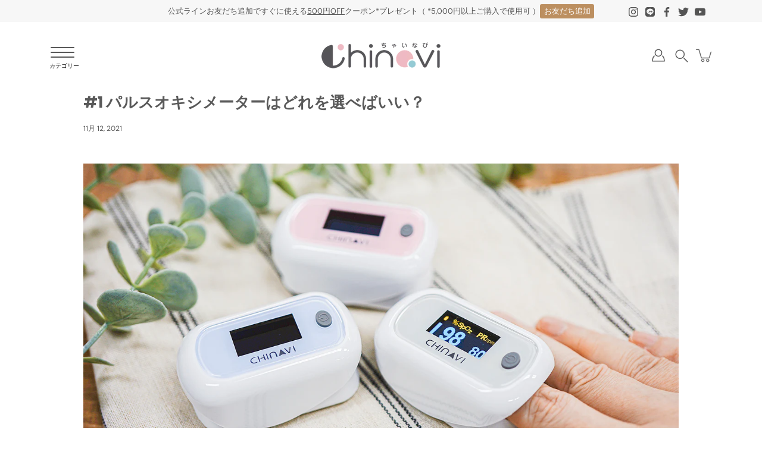

--- FILE ---
content_type: text/html; charset=utf-8
request_url: https://chinavi-shop.jp/blogs/chinavi-blog/1
body_size: 43698
content:
<!doctype html>
<html class="no-js no-touch" lang="ja">
<head>
    <meta charset="utf-8">
  <meta http-equiv='X-UA-Compatible' content='IE=edge'>
  <meta name="viewport" content="width=device-width, height=device-height, initial-scale=1.0, minimum-scale=1.0">
  <link rel="canonical" href="https://chinavi-shop.jp/blogs/chinavi-blog/1">
  <link rel="preconnect" href="https://cdn.shopify.com" crossorigin>
  <!-- ======================= Modular Theme V4.1.2 ========================= --><link rel="preconnect" href="https://fonts.shopifycdn.com" crossorigin><link rel="preload" as="image" href="//chinavi-shop.jp/cdn/shop/t/16/assets/loading.svg?v=25500050876666789991720488687">
  <link href="//chinavi-shop.jp/cdn/shop/t/16/assets/theme.css?v=143818873434802601341720488687" as="style" rel="preload">
  <link href="//chinavi-shop.jp/cdn/shop/t/16/assets/vendor.js?v=12700942211738999711720488687" as="script" rel="preload">
  <link href="//chinavi-shop.jp/cdn/shop/t/16/assets/theme.js?v=70001056290398863531720488687" as="script" rel="preload">


  <title>パルスオキシメーターはどれを選べばいい？｜ちゃいなび公式ブログ &ndash; ちゃいなび Online Shop</title><meta name="description" content="ちゃいなびオリジナルの5つのパルスオキシメーターを医療機器認証や生産国、各モデルの特徴からご紹介。測定精度に差はあるの？中国製は心配？赤ちゃんも使える？などにお答えします。"><!-- /snippets/social-meta-tags.liquid -->

<meta property="og:site_name" content="ちゃいなび Online Shop">
<meta property="og:url" content="https://chinavi-shop.jp/blogs/chinavi-blog/1">
<meta property="og:title" content="パルスオキシメーターはどれを選べばいい？｜ちゃいなび公式ブログ">
<meta property="og:type" content="article">
<meta property="og:description" content="ちゃいなびオリジナルの5つのパルスオキシメーターを医療機器認証や生産国、各モデルの特徴からご紹介。測定精度に差はあるの？中国製は心配？赤ちゃんも使える？などにお答えします。"><meta property="og:image" content="http://chinavi-shop.jp/cdn/shop/articles/03.jpg?v=1636443609">
  <meta property="og:image:secure_url" content="https://chinavi-shop.jp/cdn/shop/articles/03.jpg?v=1636443609">
  <meta property="og:image:width" content="1500">
  <meta property="og:image:height" content="786"><meta name="twitter:card" content="summary_large_image">
<meta name="twitter:title" content="パルスオキシメーターはどれを選べばいい？｜ちゃいなび公式ブログ">
<meta name="twitter:description" content="ちゃいなびオリジナルの5つのパルスオキシメーターを医療機器認証や生産国、各モデルの特徴からご紹介。測定精度に差はあるの？中国製は心配？赤ちゃんも使える？などにお答えします。"><style data-shopify>@font-face {
  font-family: Poppins;
  font-weight: 700;
  font-style: normal;
  font-display: swap;
  src: url("//chinavi-shop.jp/cdn/fonts/poppins/poppins_n7.56758dcf284489feb014a026f3727f2f20a54626.woff2") format("woff2"),
       url("//chinavi-shop.jp/cdn/fonts/poppins/poppins_n7.f34f55d9b3d3205d2cd6f64955ff4b36f0cfd8da.woff") format("woff");
}

@font-face {
  font-family: "DM Sans";
  font-weight: 400;
  font-style: normal;
  font-display: swap;
  src: url("//chinavi-shop.jp/cdn/fonts/dm_sans/dmsans_n4.ec80bd4dd7e1a334c969c265873491ae56018d72.woff2") format("woff2"),
       url("//chinavi-shop.jp/cdn/fonts/dm_sans/dmsans_n4.87bdd914d8a61247b911147ae68e754d695c58a6.woff") format("woff");
}

@font-face {
  font-family: Poppins;
  font-weight: 400;
  font-style: normal;
  font-display: swap;
  src: url("//chinavi-shop.jp/cdn/fonts/poppins/poppins_n4.0ba78fa5af9b0e1a374041b3ceaadf0a43b41362.woff2") format("woff2"),
       url("//chinavi-shop.jp/cdn/fonts/poppins/poppins_n4.214741a72ff2596839fc9760ee7a770386cf16ca.woff") format("woff");
}



  @font-face {
  font-family: Poppins;
  font-weight: 800;
  font-style: normal;
  font-display: swap;
  src: url("//chinavi-shop.jp/cdn/fonts/poppins/poppins_n8.580200d05bca09e2e0c6f4c922047c227dfa8e8c.woff2") format("woff2"),
       url("//chinavi-shop.jp/cdn/fonts/poppins/poppins_n8.f4450f472fdcbe9e829f3583ebd559988f5a3d25.woff") format("woff");
}




  @font-face {
  font-family: "DM Sans";
  font-weight: 500;
  font-style: normal;
  font-display: swap;
  src: url("//chinavi-shop.jp/cdn/fonts/dm_sans/dmsans_n5.8a0f1984c77eb7186ceb87c4da2173ff65eb012e.woff2") format("woff2"),
       url("//chinavi-shop.jp/cdn/fonts/dm_sans/dmsans_n5.9ad2e755a89e15b3d6c53259daad5fc9609888e6.woff") format("woff");
}



  @font-face {
  font-family: "DM Sans";
  font-weight: 400;
  font-style: italic;
  font-display: swap;
  src: url("//chinavi-shop.jp/cdn/fonts/dm_sans/dmsans_i4.b8fe05e69ee95d5a53155c346957d8cbf5081c1a.woff2") format("woff2"),
       url("//chinavi-shop.jp/cdn/fonts/dm_sans/dmsans_i4.403fe28ee2ea63e142575c0aa47684d65f8c23a0.woff") format("woff");
}




  @font-face {
  font-family: "DM Sans";
  font-weight: 500;
  font-style: italic;
  font-display: swap;
  src: url("//chinavi-shop.jp/cdn/fonts/dm_sans/dmsans_i5.8654104650c013677e3def7db9b31bfbaa34e59a.woff2") format("woff2"),
       url("//chinavi-shop.jp/cdn/fonts/dm_sans/dmsans_i5.a0dc844d8a75a4232f255fc600ad5a295572bed9.woff") format("woff");
}



:root {
  --COLOR-BACKGROUND: #ffffff;
  --COLOR-BACKGROUND-ACCENT: #f2f2f2;
  --COLOR-BACKGROUND-ALPHA-25: rgba(255, 255, 255, 0.25);
  --COLOR-BACKGROUND-ALPHA-35: rgba(255, 255, 255, 0.35);
  --COLOR-BACKGROUND-ALPHA-60: rgba(255, 255, 255, 0.6);
  --COLOR-BACKGROUND-OVERLAY: rgba(255, 255, 255, 0.9);
  --COLOR-BACKGROUND-TABLE-HEADER: #808080;
  --COLOR-HEADING: #595959;
  --COLOR-TEXT: #595959;
  --COLOR-TEXT-DARK: #382e2e;
  --COLOR-TEXT-LIGHT: #8b8b8b;
  --COLOR-TEXT-ALPHA-5: rgba(89, 89, 89, 0.05);
  --COLOR-TEXT-ALPHA-8: rgba(89, 89, 89, 0.08);
  --COLOR-TEXT-ALPHA-10: rgba(89, 89, 89, 0.1);
  --COLOR-TEXT-ALPHA-25: rgba(89, 89, 89, 0.25);
  --COLOR-TEXT-ALPHA-30: rgba(89, 89, 89, 0.3);
  --COLOR-TEXT-ALPHA-55: rgba(89, 89, 89, 0.55);
  --COLOR-TEXT-ALPHA-60: rgba(89, 89, 89, 0.6);
  --COLOR-LABEL: rgba(89, 89, 89, 0.8);
  --COLOR-INPUT-PLACEHOLDER: rgba(89, 89, 89, 0.5);
  --COLOR-CART-TEXT: rgba(89, 89, 89, 0.6);
  --COLOR-BORDER: #2c2c2c;
  --COLOR-BORDER-ALPHA-8: rgba(44, 44, 44, 0.08);
  --COLOR-BORDER-DARK: #000000;
  --COLOR-ERROR-TEXT: #e35252;
  --COLOR-ERROR-BG: rgba(227, 82, 82, 0.05);
  --COLOR-ERROR-BORDER: rgba(227, 82, 82, 0.25);
  --COLOR-BADGE-TEXT: #fff;
  --COLOR-BADGE-BG: #595959;
  --COLOR-SEARCH-OVERLAY: rgba(0, 0, 0, 0.5);

  --RADIUS: 0px;
  

  /* === Button General ===*/
  --BTN-FONT-STACK: Poppins, sans-serif;
  --BTN-FONT-WEIGHT: 400;
  --BTN-FONT-STYLE: normal;
  --BTN-FONT-SIZE: 16px;

  --BTN-LETTER-SPACING: 0.025em;
  --BTN-UPPERCASE: none;

  /* === Button Primary ===*/
  --BTN-PRIMARY-BORDER-COLOR: #cba884;
  --BTN-PRIMARY-BG-COLOR: #cba884;
  --BTN-PRIMARY-TEXT-COLOR: #fff;

  
  
    --BTN-PRIMARY-BG-COLOR-BRIGHTER: #bc8f60;
  

  /* === Button Secondary ===*/
  --BTN-SECONDARY-BORDER-COLOR: #212121;
  --BTN-SECONDARY-BG-COLOR: #ffffff;
  --BTN-SECONDARY-TEXT-COLOR: #212121;

  
  
    --BTN-SECONDARY-BG-COLOR-BRIGHTER: #e6e6e6;
  

  /* === Button White ===*/
  --TEXT-BTN-BORDER-WHITE: #fff;
  --TEXT-BTN-BG-WHITE: #fff;
  --TEXT-BTN-WHITE: #000;
  --TEXT-BTN-BG-WHITE-BRIGHTER: #e6e6e6;

  /* === Button Black ===*/
  --TEXT-BTN-BG-BLACK: #000;
  --TEXT-BTN-BORDER-BLACK: #000;
  --TEXT-BTN-BLACK: #fff;
  --TEXT-BTN-BG-BLACK-BRIGHTER: #333333;

  --COLOR-TAG-SAVING: #cba884;

  --COLOR-WHITE: #fff;
  --COLOR-BLACK: #000;

  --BODY-LETTER-SPACING: 0px;
  --HEADING-LETTER-SPACING: 0px;
  --NAV-LETTER-SPACING: 0px;

  --BODY-FONT-FAMILY: "DM Sans", sans-serif;
  --HEADING-FONT-FAMILY: Poppins, sans-serif;
  --NAV-FONT-FAMILY: "DM Sans", sans-serif;

  --BODY-FONT-WEIGHT: 400;
  --HEADING-FONT-WEIGHT: 700;
  --NAV-FONT-WEIGHT: 400;

  --BODY-FONT-STYLE: normal;
  --HEADING-FONT-STYLE: normal;
  --NAV-FONT-STYLE: normal;

  --BODY-FONT-WEIGHT-MEDIUM: 400;
  --BODY-FONT-WEIGHT-BOLD: 500;
  --NAV-FONT-WEIGHT-MEDIUM: 400;
  --NAV-FONT-WEIGHT-BOLD: 500;

  --HEADING-FONT-WEIGHT-BOLD: 800;

  --FONT-ADJUST-BODY: 1.0;
  --FONT-ADJUST-HEADING: 1.1;
  --FONT-ADJUST-NAV: 1.0;

  --IMAGE-SIZE: cover;
  --IMAGE-ASPECT-RATIO: 1.3;
  --IMAGE-ASPECT-RATIO-PADDING: 130.0%;

  --PRODUCT-COLUMNS: 4;--COLUMNS: 2;
  --COLUMNS-MEDIUM: 2;
  --COLUMNS-SMALL: 1;
  --COLUMNS-MOBILE: 1;

  --icon-loading: url( "//chinavi-shop.jp/cdn/shop/t/16/assets/loading.svg?v=25500050876666789991720488687" );
  --icon-zoom-in: url( "//chinavi-shop.jp/cdn/shop/t/16/assets/icon-zoom-in.svg?v=66463440030260818311720488687" );
  --icon-zoom-out: url( "//chinavi-shop.jp/cdn/shop/t/16/assets/icon-zoom-out.svg?v=19447117299412374421720488687" );

  --header-height: 120px;
  --header-initial-height: 120px;
  --scrollbar-width: 0px;
  --collection-featured-block-height: none;

  /* font size x line height + top/bottom paddings */
  --announcement-height-default: calc(0.8rem * var(--FONT-ADJUST-BODY) * 1.5 + 14px);
  --announcement-height-desktop: 0px;
  --announcement-height-mobile: 0px;

  
  --color-placeholder-bg: #ABA9A9;
  --color-placeholder-fill: rgba(246, 247, 255, 0.3);

  --swatch-size: 22px;

  
  --overlay-color: #000;
  --overlay-opacity: 0;

  
  --gutter: 10px;
  --gap: 10px;
  --outer: 10px;
  --outer-offset: calc(var(--outer) * -1);

  
  --move-offset: 20px;

  
  --PARALLAX-STRENGTH-MIN: 100.0%;
  --PARALLAX-STRENGTH-MAX: 110.0%;

  
  --PI: 3.14159265358979
}</style><link href="//chinavi-shop.jp/cdn/shop/t/16/assets/theme.css?v=143818873434802601341720488687" rel="stylesheet" type="text/css" media="all" /><script type="text/javascript">
    if (window.MSInputMethodContext && document.documentMode) {
      var scripts = document.getElementsByTagName('script')[0];
      var polyfill = document.createElement("script");
      polyfill.defer = true;
      polyfill.src = "//chinavi-shop.jp/cdn/shop/t/16/assets/ie11.js?v=144489047535103983231720488687";

      scripts.parentNode.insertBefore(polyfill, scripts);
    } else {
      document.documentElement.className = document.documentElement.className.replace('no-js', 'js');
    }

    let root = '/';
    if (root[root.length - 1] !== '/') {
      root = `${root}/`;
    }

    window.theme = {
      info: {
        name: 'Modular'
      },
      version: '4.1.2',
      routes: {
        root: root,
        search_url: "\/search",
        cart_url: "\/cart",
        product_recommendations_url: "\/recommendations\/products",
        predictive_search_url: '/search/suggest',
      },
      assets: {
        photoswipe: '//chinavi-shop.jp/cdn/shop/t/16/assets/photoswipe.js?v=29365444203438451061720488687',
        smoothscroll: '//chinavi-shop.jp/cdn/shop/t/16/assets/smoothscroll.js?v=37906625415260927261720488687',
        no_image: "//chinavi-shop.jp/cdn/shopifycloud/storefront/assets/no-image-2048-a2addb12_1024x.gif",
        blank: "\/\/chinavi-shop.jp\/cdn\/shop\/t\/16\/assets\/blank_1x1.gif?v=50849316544257392421720488687",
        swatches: '//chinavi-shop.jp/cdn/shop/t/16/assets/swatches.json?v=153762849283573572451720488687',
        base: "//chinavi-shop.jp/cdn/shop/t/16/assets/",
        image: '//chinavi-shop.jp/cdn/shop/t/16/assets/image.png?5321',
      },
      translations: {
        add_to_cart: "カートに追加",
        form_submit: "カートに追加",
        form_submit_error: "エラー",
        on_sale: "SALE",
        pre_order: "予約注文",
        sold_out: "SOLD OUT",
        unavailable: "利用不可",
        from: "From",
        no_results: "「{{ terms }}」に一致する結果はありません。スペルを確認するか、別の単語やフレーズを使用してください。",
        free: "無料",
        color: ["カラー"],
        delete_confirm: "この住所を削除してもよろしいですか?",
      },
      icons: {
        arrow: '<svg aria-hidden="true" focusable="false" role="presentation" class="icon icon-arrow" viewBox="0 0 1024 1024"><path d="M926.553 256.428c25.96-23.409 62.316-19.611 83.605 7.033 20.439 25.582 18.251 61.132-6.623 83.562l-467.01 421.128c-22.547 20.331-56.39 19.789-78.311-1.237L19.143 345.786c-24.181-23.193-25.331-58.79-4.144-83.721 22.077-25.978 58.543-28.612 83.785-4.402l400.458 384.094 427.311-385.33z"/></svg>',
        arrowSlider: '<svg aria-hidden="true" focusable="false" role="presentation" class="icon icon-submit" viewBox="0 0 1024 1024"><path d="M1023.998 511.724v-6.44a4.818 4.818 0 00-1.605-3.215l-.005-.005c0-1.61-1.61-1.61-1.61-3.22s-1.61-1.61-1.61-3.22c-.89 0-1.61-.72-1.61-1.61L652.074 115.649c-6.058-5.789-14.286-9.354-23.346-9.354s-17.288 3.564-23.358 9.366l.013-.013c-6.101 5.61-9.909 13.631-9.909 22.541s3.81 16.931 9.888 22.52l.022.02 307.522 318.793H32.201C14.416 479.522 0 493.939 0 511.723s14.417 32.201 32.201 32.201h887.145L605.384 862.717a32.062 32.062 0 00-8.429 21.72c0 9.19 3.851 17.481 10.025 23.347l.014.013c5.61 6.101 13.631 9.909 22.541 9.909s16.931-3.81 22.52-9.888l.02-.022 363.874-370.315c0-1.61 0-1.61 1.61-3.22.89 0 1.61-.72 1.61-1.61 0-1.61 1.61-1.61 1.61-3.22h1.61v-3.22a4.81 4.81 0 001.608-3.203l.002-.017v-11.27z"/></svg>',
        arrowNavSlider: 'M0.0776563715,49.6974826 L0.0776563715,50.3266624 C0.0882978908,50.4524827 0.146435015,50.5626537 0.234305795,50.6407437 C0.234697028,50.7982538 0.39181593,50.7982538 0.39181593,50.9556075 C0.39181593,51.1129611 0.548934833,51.1127264 0.548934833,51.27008 C0.636101395,51.27008 0.706053735,51.3405018 0.706053735,51.4271989 L36.3981789,88.377449 C36.9898787,88.9427015 37.7935482,89.2908983 38.6778897,89.2908983 C39.5622313,89.2908983 40.3661354,88.9429363 40.9590089,88.3761189 C41.5534473,87.8297238 41.9253528,87.0464767 41.9253528,86.1759065 C41.9253528,85.3053363 41.5534473,84.5227934 40.9597131,83.9766331 L10.297036,52.0652206 L96.9330092,52.8421298 C98.6696895,52.8421298 100.077578,51.4342411 100.077578,49.6975608 C100.077578,47.9608805 98.6696895,46.5529919 96.9330092,46.5529919 L10.297036,46.5529919 L40.9578352,15.4206794 C41.4680804,14.8636428 41.7811445,14.1180323 41.7811445,13.299496 C41.7811445,12.4018526 41.4053267,11.5926276 40.8022812,11.0197852 C40.2533823,10.422843 39.4701352,10.0509375 38.599565,10.0509375 C37.7289948,10.0509375 36.9464519,10.422843 36.4002916,11.0165771 L36.3981007,11.018768 L0.863172638,47.1829542 C0.863172638,47.3400731 0.863172638,47.3400731 0.706053735,47.4974267 C0.618887173,47.4974267 0.548934833,47.5678485 0.548934833,47.6545456 C0.548934833,47.8116645 0.39181593,47.8116645 0.39181593,47.9690181 L0.234697028,47.9690181 L0.234697028,48.2834907 C0.146356768,48.3619719 0.0882196443,48.4723777 0.077578125,48.5964766 L0.077578125,49.6984215 L0.0776563715,49.6974826 Z',
        check: '<svg aria-hidden="true" focusable="false" role="presentation" class="icon icon-check" viewBox="0 0 1317 1024"><path d="M1277.067 47.359c-42.785-42.731-112.096-42.731-154.88 0L424.495 745.781l-232.32-233.782c-43.178-40.234-110.463-39.047-152.195 2.685s-42.919 109.017-2.685 152.195L347.056 976.64c42.785 42.731 112.096 42.731 154.88 0l775.132-774.401c42.731-42.785 42.731-112.096 0-154.88z"/></svg>',
        close: '<svg aria-hidden="true" focusable="false" role="presentation" class="icon icon-close" viewBox="0 0 1024 1024"><path d="M446.174 512L13.632 79.458c-18.177-18.177-18.177-47.649 0-65.826s47.649-18.177 65.826 0L512 446.174 944.542 13.632c18.177-18.177 47.649-18.177 65.826 0s18.177 47.649 0 65.826L577.826 512l432.542 432.542c18.177 18.177 18.177 47.649 0 65.826s-47.649 18.177-65.826 0L512 577.826 79.458 1010.368c-18.177 18.177-47.649 18.177-65.826 0s-18.177-47.649 0-65.826L446.174 512z"/></svg>',
        plus: '<svg aria-hidden="true" focusable="false" role="presentation" class="icon icon-plus" viewBox="0 0 1024 1024"><path d="M465.066 465.067l.001-411.166c-.005-.407-.005-.407-.006-.805 0-29.324 23.796-53.095 53.149-53.095s53.149 23.771 53.149 53.095c-.001.365-.001.365-.004.524l-.009 411.446 398.754.001c.407-.005.407-.005.805-.006 29.324 0 53.095 23.796 53.095 53.149s-23.771 53.149-53.095 53.149c-.365-.001-.365-.001-.524-.004l-399.037-.009-.009 396.75a53.99 53.99 0 01.071 2.762c0 29.35-23.817 53.142-53.197 53.142-28.299 0-51.612-22.132-53.124-50.361l-.044-.832.583-.382-.586.017c-.02-.795-.02-.795-.024-1.59.011-1.42.011-1.42.05-1.933l.001-397.576-409.162-.009c-1.378.059-1.378.059-2.762.071-29.35 0-53.142-23.817-53.142-53.197 0-28.299 22.132-51.612 50.361-53.124l.832-.044.382.583-.017-.586c.795-.02.795-.02 1.59-.024 1.42.011 1.42.011 1.933.05l409.986.001z"/></svg>',
        minus: '<svg aria-hidden="true" focusable="false" role="presentation" class="icon icon-minus" viewBox="0 0 1024 1024"><path d="M51.573 459.468l-.017-.585c.795-.02.795-.02 1.59-.024 1.42.011 1.42.011 1.933.05l915.021.002c.407-.005.407-.005.805-.006 29.324 0 53.095 23.771 53.095 53.095s-23.771 53.095-53.095 53.095c-.365-.001-.365-.001-.524-.004l-914.477-.021c-1.378.059-1.378.059-2.762.071C23.792 565.141 0 541.348 0 511.999c0-28.271 22.132-51.558 50.361-53.069l.832-.044.382.582z"/></svg>',
      },
      settings: {
        enableAcceptTerms: false,
        enableAjaxCart: true,
        enablePaymentButton: false,
        enableVideoLooping: false,
        showQuickView: false,
        showQuantity: false,
        imageBackgroundSize: "cover",
        hoverImage: true,
        savingBadgeType: "percentage",
        showBadge: true,
        showSoldBadge: true,
        showSavingBadge: true,
        quickButton: null,
        currencyCodeEnable: false,
        moneyFormat: false ? "¥{{amount_no_decimals}} JPY" : "¥{{amount_no_decimals}}",
        swatchesType: "disabled",
      },
      moneyWithoutCurrencyFormat: "¥{{amount_no_decimals}}",
      moneyWithCurrencyFormat: "¥{{amount_no_decimals}} JPY",
      strings: {
        saving_badge: "{{ discount }}お得",
        saving_up_to_badge: " 最大{{ discount }}お得",
      }
    };

    window.slate = window.slate || {};

    if (window.performance) {
      window.performance.mark('init');
    } else {
      window.fastNetworkAndCPU = false;
    }
  </script>

  <!-- Shopify app scripts =========================================================== --><!-- Theme Javascript ============================================================== -->
  <script src="//chinavi-shop.jp/cdn/shop/t/16/assets/vendor.js?v=12700942211738999711720488687" defer></script>
  <script src="//chinavi-shop.jp/cdn/shop/t/16/assets/theme.js?v=70001056290398863531720488687" defer></script>

  <!-- 構造化データ ============================================================== -->
  

  

  <script>window.performance && window.performance.mark && window.performance.mark('shopify.content_for_header.start');</script><meta name="google-site-verification" content="HVFBAerMD99G1cv8HCm36c8foT8w0S0To0mg7CJ8ihw">
<meta name="facebook-domain-verification" content="0yq684rx6azi0gffphzrzxsri2w7mq">
<meta name="facebook-domain-verification" content="3jihttr8oxuhfp0tg6k29bdggl38gx">
<meta id="shopify-digital-wallet" name="shopify-digital-wallet" content="/55354556593/digital_wallets/dialog">
<meta name="shopify-checkout-api-token" content="f840e1b03e1ee4419214fd4d32b08b47">
<link rel="alternate" type="application/atom+xml" title="Feed" href="/blogs/chinavi-blog.atom" />
<script async="async" src="/checkouts/internal/preloads.js?locale=ja-JP"></script>
<link rel="preconnect" href="https://shop.app" crossorigin="anonymous">
<script async="async" src="https://shop.app/checkouts/internal/preloads.js?locale=ja-JP&shop_id=55354556593" crossorigin="anonymous"></script>
<script id="apple-pay-shop-capabilities" type="application/json">{"shopId":55354556593,"countryCode":"JP","currencyCode":"JPY","merchantCapabilities":["supports3DS"],"merchantId":"gid:\/\/shopify\/Shop\/55354556593","merchantName":"ちゃいなび Online Shop","requiredBillingContactFields":["postalAddress","email","phone"],"requiredShippingContactFields":["postalAddress","email","phone"],"shippingType":"shipping","supportedNetworks":["visa","masterCard","amex","jcb","discover"],"total":{"type":"pending","label":"ちゃいなび Online Shop","amount":"1.00"},"shopifyPaymentsEnabled":true,"supportsSubscriptions":true}</script>
<script id="shopify-features" type="application/json">{"accessToken":"f840e1b03e1ee4419214fd4d32b08b47","betas":["rich-media-storefront-analytics"],"domain":"chinavi-shop.jp","predictiveSearch":false,"shopId":55354556593,"locale":"ja"}</script>
<script>var Shopify = Shopify || {};
Shopify.shop = "chinavi.myshopify.com";
Shopify.locale = "ja";
Shopify.currency = {"active":"JPY","rate":"1.0"};
Shopify.country = "JP";
Shopify.theme = {"name":"Modular","id":138040803505,"schema_name":"Modular","schema_version":"4.1.2","theme_store_id":849,"role":"main"};
Shopify.theme.handle = "null";
Shopify.theme.style = {"id":null,"handle":null};
Shopify.cdnHost = "chinavi-shop.jp/cdn";
Shopify.routes = Shopify.routes || {};
Shopify.routes.root = "/";</script>
<script type="module">!function(o){(o.Shopify=o.Shopify||{}).modules=!0}(window);</script>
<script>!function(o){function n(){var o=[];function n(){o.push(Array.prototype.slice.apply(arguments))}return n.q=o,n}var t=o.Shopify=o.Shopify||{};t.loadFeatures=n(),t.autoloadFeatures=n()}(window);</script>
<script>
  window.ShopifyPay = window.ShopifyPay || {};
  window.ShopifyPay.apiHost = "shop.app\/pay";
  window.ShopifyPay.redirectState = null;
</script>
<script id="shop-js-analytics" type="application/json">{"pageType":"article"}</script>
<script defer="defer" async type="module" src="//chinavi-shop.jp/cdn/shopifycloud/shop-js/modules/v2/client.init-shop-cart-sync_BJFAoJgM.ja.esm.js"></script>
<script defer="defer" async type="module" src="//chinavi-shop.jp/cdn/shopifycloud/shop-js/modules/v2/chunk.common_BaQ0HiLN.esm.js"></script>
<script type="module">
  await import("//chinavi-shop.jp/cdn/shopifycloud/shop-js/modules/v2/client.init-shop-cart-sync_BJFAoJgM.ja.esm.js");
await import("//chinavi-shop.jp/cdn/shopifycloud/shop-js/modules/v2/chunk.common_BaQ0HiLN.esm.js");

  window.Shopify.SignInWithShop?.initShopCartSync?.({"fedCMEnabled":true,"windoidEnabled":true});

</script>
<script>
  window.Shopify = window.Shopify || {};
  if (!window.Shopify.featureAssets) window.Shopify.featureAssets = {};
  window.Shopify.featureAssets['shop-js'] = {"shop-cart-sync":["modules/v2/client.shop-cart-sync_D-TTwAz0.ja.esm.js","modules/v2/chunk.common_BaQ0HiLN.esm.js"],"init-fed-cm":["modules/v2/client.init-fed-cm_D1mkYA53.ja.esm.js","modules/v2/chunk.common_BaQ0HiLN.esm.js"],"init-shop-email-lookup-coordinator":["modules/v2/client.init-shop-email-lookup-coordinator_CWdwCyYB.ja.esm.js","modules/v2/chunk.common_BaQ0HiLN.esm.js"],"shop-cash-offers":["modules/v2/client.shop-cash-offers_BKFmn403.ja.esm.js","modules/v2/chunk.common_BaQ0HiLN.esm.js","modules/v2/chunk.modal_fs8e8m3G.esm.js"],"shop-button":["modules/v2/client.shop-button_BRsaFa8u.ja.esm.js","modules/v2/chunk.common_BaQ0HiLN.esm.js"],"init-windoid":["modules/v2/client.init-windoid_CwY42VUK.ja.esm.js","modules/v2/chunk.common_BaQ0HiLN.esm.js"],"avatar":["modules/v2/client.avatar_BTnouDA3.ja.esm.js"],"init-shop-cart-sync":["modules/v2/client.init-shop-cart-sync_BJFAoJgM.ja.esm.js","modules/v2/chunk.common_BaQ0HiLN.esm.js"],"shop-toast-manager":["modules/v2/client.shop-toast-manager_Bs6NgtWF.ja.esm.js","modules/v2/chunk.common_BaQ0HiLN.esm.js"],"pay-button":["modules/v2/client.pay-button_CJmvT5Ts.ja.esm.js","modules/v2/chunk.common_BaQ0HiLN.esm.js"],"shop-login-button":["modules/v2/client.shop-login-button_9i_TNwv6.ja.esm.js","modules/v2/chunk.common_BaQ0HiLN.esm.js","modules/v2/chunk.modal_fs8e8m3G.esm.js"],"init-customer-accounts-sign-up":["modules/v2/client.init-customer-accounts-sign-up_HZmdUoF2.ja.esm.js","modules/v2/client.shop-login-button_9i_TNwv6.ja.esm.js","modules/v2/chunk.common_BaQ0HiLN.esm.js","modules/v2/chunk.modal_fs8e8m3G.esm.js"],"init-shop-for-new-customer-accounts":["modules/v2/client.init-shop-for-new-customer-accounts_lOvvvdmA.ja.esm.js","modules/v2/client.shop-login-button_9i_TNwv6.ja.esm.js","modules/v2/chunk.common_BaQ0HiLN.esm.js","modules/v2/chunk.modal_fs8e8m3G.esm.js"],"init-customer-accounts":["modules/v2/client.init-customer-accounts_BhjJ4KFK.ja.esm.js","modules/v2/client.shop-login-button_9i_TNwv6.ja.esm.js","modules/v2/chunk.common_BaQ0HiLN.esm.js","modules/v2/chunk.modal_fs8e8m3G.esm.js"],"shop-follow-button":["modules/v2/client.shop-follow-button_COpB_dcQ.ja.esm.js","modules/v2/chunk.common_BaQ0HiLN.esm.js","modules/v2/chunk.modal_fs8e8m3G.esm.js"],"lead-capture":["modules/v2/client.lead-capture_BgaL5DMI.ja.esm.js","modules/v2/chunk.common_BaQ0HiLN.esm.js","modules/v2/chunk.modal_fs8e8m3G.esm.js"],"checkout-modal":["modules/v2/client.checkout-modal_C5d-xytk.ja.esm.js","modules/v2/chunk.common_BaQ0HiLN.esm.js","modules/v2/chunk.modal_fs8e8m3G.esm.js"],"shop-login":["modules/v2/client.shop-login_ByZqzcXh.ja.esm.js","modules/v2/chunk.common_BaQ0HiLN.esm.js","modules/v2/chunk.modal_fs8e8m3G.esm.js"],"payment-terms":["modules/v2/client.payment-terms_B3N_fC42.ja.esm.js","modules/v2/chunk.common_BaQ0HiLN.esm.js","modules/v2/chunk.modal_fs8e8m3G.esm.js"]};
</script>
<script>(function() {
  var isLoaded = false;
  function asyncLoad() {
    if (isLoaded) return;
    isLoaded = true;
    var urls = ["https:\/\/subscription-script2-pr.firebaseapp.com\/script.js?shop=chinavi.myshopify.com","https:\/\/cdn.nfcube.com\/instafeed-cd12695286a76e8a6bcd53630b92f115.js?shop=chinavi.myshopify.com"];
    for (var i = 0; i < urls.length; i++) {
      var s = document.createElement('script');
      s.type = 'text/javascript';
      s.async = true;
      s.src = urls[i];
      var x = document.getElementsByTagName('script')[0];
      x.parentNode.insertBefore(s, x);
    }
  };
  if(window.attachEvent) {
    window.attachEvent('onload', asyncLoad);
  } else {
    window.addEventListener('load', asyncLoad, false);
  }
})();</script>
<script id="__st">var __st={"a":55354556593,"offset":32400,"reqid":"9d4484d2-cf03-42d3-ab65-972a364a6a61-1766377608","pageurl":"chinavi-shop.jp\/blogs\/chinavi-blog\/1","s":"articles-555652874417","u":"fcf28cd0a291","p":"article","rtyp":"article","rid":555652874417};</script>
<script>window.ShopifyPaypalV4VisibilityTracking = true;</script>
<script id="captcha-bootstrap">!function(){'use strict';const t='contact',e='account',n='new_comment',o=[[t,t],['blogs',n],['comments',n],[t,'customer']],c=[[e,'customer_login'],[e,'guest_login'],[e,'recover_customer_password'],[e,'create_customer']],r=t=>t.map((([t,e])=>`form[action*='/${t}']:not([data-nocaptcha='true']) input[name='form_type'][value='${e}']`)).join(','),a=t=>()=>t?[...document.querySelectorAll(t)].map((t=>t.form)):[];function s(){const t=[...o],e=r(t);return a(e)}const i='password',u='form_key',d=['recaptcha-v3-token','g-recaptcha-response','h-captcha-response',i],f=()=>{try{return window.sessionStorage}catch{return}},m='__shopify_v',_=t=>t.elements[u];function p(t,e,n=!1){try{const o=window.sessionStorage,c=JSON.parse(o.getItem(e)),{data:r}=function(t){const{data:e,action:n}=t;return t[m]||n?{data:e,action:n}:{data:t,action:n}}(c);for(const[e,n]of Object.entries(r))t.elements[e]&&(t.elements[e].value=n);n&&o.removeItem(e)}catch(o){console.error('form repopulation failed',{error:o})}}const l='form_type',E='cptcha';function T(t){t.dataset[E]=!0}const w=window,h=w.document,L='Shopify',v='ce_forms',y='captcha';let A=!1;((t,e)=>{const n=(g='f06e6c50-85a8-45c8-87d0-21a2b65856fe',I='https://cdn.shopify.com/shopifycloud/storefront-forms-hcaptcha/ce_storefront_forms_captcha_hcaptcha.v1.5.2.iife.js',D={infoText:'hCaptchaによる保護',privacyText:'プライバシー',termsText:'利用規約'},(t,e,n)=>{const o=w[L][v],c=o.bindForm;if(c)return c(t,g,e,D).then(n);var r;o.q.push([[t,g,e,D],n]),r=I,A||(h.body.append(Object.assign(h.createElement('script'),{id:'captcha-provider',async:!0,src:r})),A=!0)});var g,I,D;w[L]=w[L]||{},w[L][v]=w[L][v]||{},w[L][v].q=[],w[L][y]=w[L][y]||{},w[L][y].protect=function(t,e){n(t,void 0,e),T(t)},Object.freeze(w[L][y]),function(t,e,n,w,h,L){const[v,y,A,g]=function(t,e,n){const i=e?o:[],u=t?c:[],d=[...i,...u],f=r(d),m=r(i),_=r(d.filter((([t,e])=>n.includes(e))));return[a(f),a(m),a(_),s()]}(w,h,L),I=t=>{const e=t.target;return e instanceof HTMLFormElement?e:e&&e.form},D=t=>v().includes(t);t.addEventListener('submit',(t=>{const e=I(t);if(!e)return;const n=D(e)&&!e.dataset.hcaptchaBound&&!e.dataset.recaptchaBound,o=_(e),c=g().includes(e)&&(!o||!o.value);(n||c)&&t.preventDefault(),c&&!n&&(function(t){try{if(!f())return;!function(t){const e=f();if(!e)return;const n=_(t);if(!n)return;const o=n.value;o&&e.removeItem(o)}(t);const e=Array.from(Array(32),(()=>Math.random().toString(36)[2])).join('');!function(t,e){_(t)||t.append(Object.assign(document.createElement('input'),{type:'hidden',name:u})),t.elements[u].value=e}(t,e),function(t,e){const n=f();if(!n)return;const o=[...t.querySelectorAll(`input[type='${i}']`)].map((({name:t})=>t)),c=[...d,...o],r={};for(const[a,s]of new FormData(t).entries())c.includes(a)||(r[a]=s);n.setItem(e,JSON.stringify({[m]:1,action:t.action,data:r}))}(t,e)}catch(e){console.error('failed to persist form',e)}}(e),e.submit())}));const S=(t,e)=>{t&&!t.dataset[E]&&(n(t,e.some((e=>e===t))),T(t))};for(const o of['focusin','change'])t.addEventListener(o,(t=>{const e=I(t);D(e)&&S(e,y())}));const B=e.get('form_key'),M=e.get(l),P=B&&M;t.addEventListener('DOMContentLoaded',(()=>{const t=y();if(P)for(const e of t)e.elements[l].value===M&&p(e,B);[...new Set([...A(),...v().filter((t=>'true'===t.dataset.shopifyCaptcha))])].forEach((e=>S(e,t)))}))}(h,new URLSearchParams(w.location.search),n,t,e,['guest_login'])})(!0,!0)}();</script>
<script integrity="sha256-4kQ18oKyAcykRKYeNunJcIwy7WH5gtpwJnB7kiuLZ1E=" data-source-attribution="shopify.loadfeatures" defer="defer" src="//chinavi-shop.jp/cdn/shopifycloud/storefront/assets/storefront/load_feature-a0a9edcb.js" crossorigin="anonymous"></script>
<script crossorigin="anonymous" defer="defer" src="//chinavi-shop.jp/cdn/shopifycloud/storefront/assets/shopify_pay/storefront-65b4c6d7.js?v=20250812"></script>
<script data-source-attribution="shopify.dynamic_checkout.dynamic.init">var Shopify=Shopify||{};Shopify.PaymentButton=Shopify.PaymentButton||{isStorefrontPortableWallets:!0,init:function(){window.Shopify.PaymentButton.init=function(){};var t=document.createElement("script");t.src="https://chinavi-shop.jp/cdn/shopifycloud/portable-wallets/latest/portable-wallets.ja.js",t.type="module",document.head.appendChild(t)}};
</script>
<script data-source-attribution="shopify.dynamic_checkout.buyer_consent">
  function portableWalletsHideBuyerConsent(e){var t=document.getElementById("shopify-buyer-consent"),n=document.getElementById("shopify-subscription-policy-button");t&&n&&(t.classList.add("hidden"),t.setAttribute("aria-hidden","true"),n.removeEventListener("click",e))}function portableWalletsShowBuyerConsent(e){var t=document.getElementById("shopify-buyer-consent"),n=document.getElementById("shopify-subscription-policy-button");t&&n&&(t.classList.remove("hidden"),t.removeAttribute("aria-hidden"),n.addEventListener("click",e))}window.Shopify?.PaymentButton&&(window.Shopify.PaymentButton.hideBuyerConsent=portableWalletsHideBuyerConsent,window.Shopify.PaymentButton.showBuyerConsent=portableWalletsShowBuyerConsent);
</script>
<script data-source-attribution="shopify.dynamic_checkout.cart.bootstrap">document.addEventListener("DOMContentLoaded",(function(){function t(){return document.querySelector("shopify-accelerated-checkout-cart, shopify-accelerated-checkout")}if(t())Shopify.PaymentButton.init();else{new MutationObserver((function(e,n){t()&&(Shopify.PaymentButton.init(),n.disconnect())})).observe(document.body,{childList:!0,subtree:!0})}}));
</script>
<script id='scb4127' type='text/javascript' async='' src='https://chinavi-shop.jp/cdn/shopifycloud/privacy-banner/storefront-banner.js'></script><link id="shopify-accelerated-checkout-styles" rel="stylesheet" media="screen" href="https://chinavi-shop.jp/cdn/shopifycloud/portable-wallets/latest/accelerated-checkout-backwards-compat.css" crossorigin="anonymous">
<style id="shopify-accelerated-checkout-cart">
        #shopify-buyer-consent {
  margin-top: 1em;
  display: inline-block;
  width: 100%;
}

#shopify-buyer-consent.hidden {
  display: none;
}

#shopify-subscription-policy-button {
  background: none;
  border: none;
  padding: 0;
  text-decoration: underline;
  font-size: inherit;
  cursor: pointer;
}

#shopify-subscription-policy-button::before {
  box-shadow: none;
}

      </style>

<script>window.performance && window.performance.mark && window.performance.mark('shopify.content_for_header.end');</script>
<!-- BEGIN app block: shopify://apps/judge-me-reviews/blocks/judgeme_core/61ccd3b1-a9f2-4160-9fe9-4fec8413e5d8 --><!-- Start of Judge.me Core -->




<link rel="dns-prefetch" href="https://cdnwidget.judge.me">
<link rel="dns-prefetch" href="https://cdn.judge.me">
<link rel="dns-prefetch" href="https://cdn1.judge.me">
<link rel="dns-prefetch" href="https://api.judge.me">

<script data-cfasync='false' class='jdgm-settings-script'>window.jdgmSettings={"pagination":5,"disable_web_reviews":false,"badge_no_review_text":"レビューはありません。","badge_n_reviews_text":"{{ n }} レビュー","badge_star_color":"#ffb637","hide_badge_preview_if_no_reviews":true,"badge_hide_text":false,"enforce_center_preview_badge":false,"widget_title":"カスタマーレビュー","widget_open_form_text":"レビューを書く","widget_close_form_text":"レビューをやめる","widget_refresh_page_text":"ページの再読み込み","widget_summary_text":"{{ number_of_reviews }} のレビューに基づいています","widget_no_review_text":"まだレビューがありません","widget_name_field_text":"名前","widget_verified_name_field_text":"承認済みの名前（一般公開）","widget_name_placeholder_text":"名前を入力してください（一般公開）","widget_required_field_error_text":"この項目は必須です。","widget_email_field_text":"メールアドレス","widget_verified_email_field_text":"承認済みのメールアドレス（非公開、編集不可）","widget_email_placeholder_text":"メールアドレスを入力してください（非公開）","widget_email_field_error_text":"有効なメールアドレスを入力して下さい。","widget_rating_field_text":"評価","widget_review_title_field_text":"レビューのタイトル","widget_review_title_placeholder_text":"レビューにタイトルをつけてください","widget_review_body_field_text":"レビュー","widget_review_body_placeholder_text":"コメントを書く","widget_pictures_field_text":"写真/ビデオ（オプション）","widget_submit_review_text":"レビューを送信","widget_submit_verified_review_text":"確認済みのレビューを送信","widget_submit_success_msg_with_auto_publish":"ありがとうございました！レビューを表示するには、しばらくしてからページを更新してください。 \u003ca href='https://judge.me/login' target='_blank' rel='nofollow noopener'\u003eJudge.meに\u003c/a\u003eログインすると、レビューを削除または編集できます。","widget_submit_success_msg_no_auto_publish":"ありがとうございました！レビューは、ショップ管理者によって承認されるとすぐに公開されます。 \u003ca href='https://judge.me/login' target='_blank' rel='nofollow noopener'\u003eJudge.meに\u003c/a\u003eログインすると、レビューを削除または編集できます。","widget_show_default_reviews_out_of_total_text":"{{ n_reviews }} 件中 {{ n_reviews_shown }} 件のレビューを表示","widget_show_all_link_text":"全て表示する","widget_show_less_link_text":"少なく表示する","widget_author_said_text":"{{ reviewer_name }} さんが書きました:","widget_days_text":"{{ n }} 日前","widget_weeks_text":"{{ n }} 週間前","widget_months_text":"{{ n }} ヶ月前","widget_years_text":"{{ n }} 年前","widget_yesterday_text":"昨日","widget_today_text":"今日","widget_replied_text":"\u003e\u003e {{ shop_name }} が返信しました","widget_read_more_text":"続きを読む","widget_rating_filter_see_all_text":"全てのレビューを見る","widget_sorting_most_recent_text":"最新","widget_sorting_highest_rating_text":"高評価","widget_sorting_lowest_rating_text":"低評価","widget_sorting_with_pictures_text":"写真のみ","widget_sorting_most_helpful_text":"トップレビュー","widget_open_question_form_text":"質問をする","widget_reviews_subtab_text":"レビュー","widget_questions_subtab_text":"質問","widget_question_label_text":"質問","widget_answer_label_text":"回答","widget_question_placeholder_text":"質問を入力してください","widget_submit_question_text":"質問を送信","widget_question_submit_success_text":"ご質問ありがとうございます！回答が付き次第、質問は反映されます。","widget_star_color":"#ffb637","verified_badge_text":"認証済み","verified_badge_placement":"left-of-reviewer-name","widget_hide_border":false,"widget_social_share":false,"all_reviews_include_out_of_store_products":true,"all_reviews_out_of_store_text":"（在庫切れ）","all_reviews_product_name_prefix_text":"について","enable_review_pictures":true,"widget_product_reviews_subtab_text":"商品レビュー","widget_shop_reviews_subtab_text":"ショップレビュー","widget_write_a_store_review_text":"ストアレビューを書く","widget_other_languages_heading":"他の言語のレビュー","widget_sorting_pictures_first_text":"写真付きレビューを見る","floating_tab_button_name":"★ レビュー","floating_tab_title":"お客様に話してもらいましょう","floating_tab_url":"","floating_tab_url_enabled":false,"all_reviews_text_badge_text":"「お客様は、{{ shop.metafields.judgeme.all_reviews_count }} のレビューに基づいて {{ shop.metafields.judgeme.all_reviews_rating | round: 1 }}/5 と評価しています.","all_reviews_text_badge_text_branded_style":"{{ shop.metafields.judgeme.all_reviews_count }}件のレビューに基づく{{ shop.metafields.judgeme.all_reviews_rating | round: 1 }}つ星のうち5つ星","all_reviews_text_badge_url":"","featured_carousel_title":"お客様に話してもらいましょう","featured_carousel_count_text":"{{ n }}レビューから","featured_carousel_url":"","verified_count_badge_url":"","widget_star_use_custom_color":true,"picture_reminder_submit_button":"写真をアップロードする","widget_sorting_videos_first_text":"最初の動画","widget_review_pending_text":"保留中","remove_microdata_snippet":true,"preview_badge_no_question_text":"質問無し","preview_badge_n_question_text":"{{ number_of_questions }}質問/質問","widget_search_bar_placeholder":"レビューを検索","widget_sorting_verified_only_text":"確認済みのみ","featured_carousel_more_reviews_button_text":"Read more reviews","featured_carousel_view_product_button_text":"製品を見る","all_reviews_page_load_more_text":"さらにレビューを読み込む","widget_public_name_text":"のように公に表示","default_reviewer_name_has_non_latin":true,"widget_reviewer_anonymous":"匿名","medals_widget_title":"Judge.meレビューメダル","widget_invalid_yt_video_url_error_text":"YouTubeビデオのURLではありません","widget_max_length_field_error_text":"{0} 文字以内で入力してください。","widget_verified_by_shop_text":"Shopによる検証","widget_load_with_code_splitting":true,"widget_ugc_title":"私たちによって作られ、あなたによって共有されます","widget_ugc_subtitle":"私たちのページにあなたの写真が掲載されていることを確認するために私たちにタグを付けてください","widget_ugc_primary_button_text":"今すぐ購入","widget_ugc_secondary_button_text":"もっと読み込む","widget_ugc_reviews_button_text":"レビューを見る","widget_summary_average_rating_text":"5点満点中{{ average_rating }}","widget_media_grid_title":"顧客の写真とビデオ","widget_media_grid_see_more_text":"続きを見る","widget_verified_by_judgeme_text":"Judge.meによる検証","widget_verified_by_judgeme_text_in_store_medals":"Verified by Judge.me","widget_media_field_exceed_quantity_message":"申し訳ありませんが、1件のレビューで{{ max_media }}のみを受け入れることができます。","widget_media_field_exceed_limit_message":"{{ file_name }}が大きすぎます。{{ size_limit }}MB未満の{{ media_type }}を選択してください。","widget_review_submitted_text":"レビュー提出済み！","widget_question_submitted_text":"質問が送信されました！","widget_close_form_text_question":"キャンセル","widget_write_your_answer_here_text":"ここにあなたの答えを書いてください","widget_enabled_branded_link":true,"widget_show_collected_by_judgeme":false,"widget_collected_by_judgeme_text":"Judge.meによって収集されました","widget_load_more_text":"もっと読み込む","widget_full_review_text":"完全なレビュー","widget_read_more_reviews_text":"続きを読むレビュー","widget_read_questions_text":"質問を読む","widget_questions_and_answers_text":"質問と回答","widget_verified_by_text":"確認者","widget_number_of_reviews_text":"{{ number_of_reviews }}レビュー","widget_back_button_text":"戻る","widget_next_button_text":"次","widget_custom_forms_filter_button":"Filters","custom_forms_style":"vertical","how_reviews_are_collected":"レビューはどのように収集されるのか？","widget_gdpr_statement":"お客様のデータの使用方法：お客様が残したレビューについて、必要な場合にのみご連絡いたします。レビューを投稿することにより、お客様はJudge.meの\u003ca href='https://judge.me/terms' target='_blank' rel='nofollow noopener'\u003e利用規約\u003c/a\u003eおよび\u003ca href='https://judge.me/privacy' target='_blank' rel='nofollow noopener'\u003eプライバシーポリシー\u003c/a\u003eおよび\u003ca href='https://judge.me/content-policy' target='_blank' rel='nofollow noopener'\u003eコンテンツーポリシー\u003c/a\u003eに同意したものとみなされます。","review_snippet_widget_round_border_style":true,"review_snippet_widget_card_color":"#FFFFFF","review_snippet_widget_slider_arrows_background_color":"#FFFFFF","review_snippet_widget_slider_arrows_color":"#000000","review_snippet_widget_star_color":"#339999","preview_badge_collection_page_install_preference":true,"preview_badge_home_page_install_preference":true,"preview_badge_product_page_install_preference":true,"review_widget_best_location":true,"platform":"shopify","branding_url":"https://app.judge.me/reviews/stores/chinavi-shop.jp","branding_text":"運営者Judge.me","locale":"en","reply_name":"ちゃいなび Online Shop","widget_version":"2.1","footer":true,"autopublish":true,"review_dates":true,"enable_custom_form":false,"shop_use_review_site":true,"enable_multi_locales_translations":false,"can_be_branded":true,"reply_name_text":"ちゃいなび Online Shop"};</script> <style class='jdgm-settings-style'>﻿.jdgm-xx{left:0}:not(.jdgm-prev-badge__stars)>.jdgm-star{color:#ffb637}.jdgm-histogram .jdgm-star.jdgm-star{color:#ffb637}.jdgm-preview-badge .jdgm-star.jdgm-star{color:#ffb637}.jdgm-prev-badge[data-average-rating='0.00']{display:none !important}.jdgm-author-all-initials{display:none !important}.jdgm-author-last-initial{display:none !important}.jdgm-rev-widg__title{visibility:hidden}.jdgm-rev-widg__summary-text{visibility:hidden}.jdgm-prev-badge__text{visibility:hidden}.jdgm-rev__replier:before{content:'ちゃいなび Online Shop'}.jdgm-rev__prod-link-prefix:before{content:'について'}.jdgm-rev__out-of-store-text:before{content:'（在庫切れ）'}@media only screen and (min-width: 768px){.jdgm-rev__pics .jdgm-rev_all-rev-page-picture-separator,.jdgm-rev__pics .jdgm-rev__product-picture{display:none}}@media only screen and (max-width: 768px){.jdgm-rev__pics .jdgm-rev_all-rev-page-picture-separator,.jdgm-rev__pics .jdgm-rev__product-picture{display:none}}.jdgm-verified-count-badget[data-from-snippet="true"]{display:none !important}.jdgm-carousel-wrapper[data-from-snippet="true"]{display:none !important}.jdgm-all-reviews-text[data-from-snippet="true"]{display:none !important}.jdgm-medals-section[data-from-snippet="true"]{display:none !important}.jdgm-ugc-media-wrapper[data-from-snippet="true"]{display:none !important}
</style> <style class='jdgm-settings-style'></style>

  
  
  
  <style class='jdgm-miracle-styles'>
  @-webkit-keyframes jdgm-spin{0%{-webkit-transform:rotate(0deg);-ms-transform:rotate(0deg);transform:rotate(0deg)}100%{-webkit-transform:rotate(359deg);-ms-transform:rotate(359deg);transform:rotate(359deg)}}@keyframes jdgm-spin{0%{-webkit-transform:rotate(0deg);-ms-transform:rotate(0deg);transform:rotate(0deg)}100%{-webkit-transform:rotate(359deg);-ms-transform:rotate(359deg);transform:rotate(359deg)}}@font-face{font-family:'JudgemeStar';src:url("[data-uri]") format("woff");font-weight:normal;font-style:normal}.jdgm-star{font-family:'JudgemeStar';display:inline !important;text-decoration:none !important;padding:0 4px 0 0 !important;margin:0 !important;font-weight:bold;opacity:1;-webkit-font-smoothing:antialiased;-moz-osx-font-smoothing:grayscale}.jdgm-star:hover{opacity:1}.jdgm-star:last-of-type{padding:0 !important}.jdgm-star.jdgm--on:before{content:"\e000"}.jdgm-star.jdgm--off:before{content:"\e001"}.jdgm-star.jdgm--half:before{content:"\e002"}.jdgm-widget *{margin:0;line-height:1.4;-webkit-box-sizing:border-box;-moz-box-sizing:border-box;box-sizing:border-box;-webkit-overflow-scrolling:touch}.jdgm-hidden{display:none !important;visibility:hidden !important}.jdgm-temp-hidden{display:none}.jdgm-spinner{width:40px;height:40px;margin:auto;border-radius:50%;border-top:2px solid #eee;border-right:2px solid #eee;border-bottom:2px solid #eee;border-left:2px solid #ccc;-webkit-animation:jdgm-spin 0.8s infinite linear;animation:jdgm-spin 0.8s infinite linear}.jdgm-prev-badge{display:block !important}

</style>


  
  
   


<script data-cfasync='false' class='jdgm-script'>
!function(e){window.jdgm=window.jdgm||{},jdgm.CDN_HOST="https://cdnwidget.judge.me/",jdgm.API_HOST="https://api.judge.me/",jdgm.CDN_BASE_URL="https://cdn.shopify.com/extensions/019b3697-792e-7226-8331-acb4ce7d04ed/judgeme-extensions-272/assets/",
jdgm.docReady=function(d){(e.attachEvent?"complete"===e.readyState:"loading"!==e.readyState)?
setTimeout(d,0):e.addEventListener("DOMContentLoaded",d)},jdgm.loadCSS=function(d,t,o,a){
!o&&jdgm.loadCSS.requestedUrls.indexOf(d)>=0||(jdgm.loadCSS.requestedUrls.push(d),
(a=e.createElement("link")).rel="stylesheet",a.class="jdgm-stylesheet",a.media="nope!",
a.href=d,a.onload=function(){this.media="all",t&&setTimeout(t)},e.body.appendChild(a))},
jdgm.loadCSS.requestedUrls=[],jdgm.loadJS=function(e,d){var t=new XMLHttpRequest;
t.onreadystatechange=function(){4===t.readyState&&(Function(t.response)(),d&&d(t.response))},
t.open("GET",e),t.send()},jdgm.docReady((function(){(window.jdgmLoadCSS||e.querySelectorAll(
".jdgm-widget, .jdgm-all-reviews-page").length>0)&&(jdgmSettings.widget_load_with_code_splitting?
parseFloat(jdgmSettings.widget_version)>=3?jdgm.loadCSS(jdgm.CDN_HOST+"widget_v3/base.css"):
jdgm.loadCSS(jdgm.CDN_HOST+"widget/base.css"):jdgm.loadCSS(jdgm.CDN_HOST+"shopify_v2.css"),
jdgm.loadJS(jdgm.CDN_HOST+"loa"+"der.js"))}))}(document);
</script>
<noscript><link rel="stylesheet" type="text/css" media="all" href="https://cdnwidget.judge.me/shopify_v2.css"></noscript>

<!-- BEGIN app snippet: theme_fix_tags --><script>
  (function() {
    var jdgmThemeFixes = null;
    if (!jdgmThemeFixes) return;
    var thisThemeFix = jdgmThemeFixes[Shopify.theme.id];
    if (!thisThemeFix) return;

    if (thisThemeFix.html) {
      document.addEventListener("DOMContentLoaded", function() {
        var htmlDiv = document.createElement('div');
        htmlDiv.classList.add('jdgm-theme-fix-html');
        htmlDiv.innerHTML = thisThemeFix.html;
        document.body.append(htmlDiv);
      });
    };

    if (thisThemeFix.css) {
      var styleTag = document.createElement('style');
      styleTag.classList.add('jdgm-theme-fix-style');
      styleTag.innerHTML = thisThemeFix.css;
      document.head.append(styleTag);
    };

    if (thisThemeFix.js) {
      var scriptTag = document.createElement('script');
      scriptTag.classList.add('jdgm-theme-fix-script');
      scriptTag.innerHTML = thisThemeFix.js;
      document.head.append(scriptTag);
    };
  })();
</script>
<!-- END app snippet -->
<!-- End of Judge.me Core -->



<!-- END app block --><script src="https://cdn.shopify.com/extensions/019b3697-792e-7226-8331-acb4ce7d04ed/judgeme-extensions-272/assets/loader.js" type="text/javascript" defer="defer"></script>
<link href="https://monorail-edge.shopifysvc.com" rel="dns-prefetch">
<script>(function(){if ("sendBeacon" in navigator && "performance" in window) {try {var session_token_from_headers = performance.getEntriesByType('navigation')[0].serverTiming.find(x => x.name == '_s').description;} catch {var session_token_from_headers = undefined;}var session_cookie_matches = document.cookie.match(/_shopify_s=([^;]*)/);var session_token_from_cookie = session_cookie_matches && session_cookie_matches.length === 2 ? session_cookie_matches[1] : "";var session_token = session_token_from_headers || session_token_from_cookie || "";function handle_abandonment_event(e) {var entries = performance.getEntries().filter(function(entry) {return /monorail-edge.shopifysvc.com/.test(entry.name);});if (!window.abandonment_tracked && entries.length === 0) {window.abandonment_tracked = true;var currentMs = Date.now();var navigation_start = performance.timing.navigationStart;var payload = {shop_id: 55354556593,url: window.location.href,navigation_start,duration: currentMs - navigation_start,session_token,page_type: "article"};window.navigator.sendBeacon("https://monorail-edge.shopifysvc.com/v1/produce", JSON.stringify({schema_id: "online_store_buyer_site_abandonment/1.1",payload: payload,metadata: {event_created_at_ms: currentMs,event_sent_at_ms: currentMs}}));}}window.addEventListener('pagehide', handle_abandonment_event);}}());</script>
<script id="web-pixels-manager-setup">(function e(e,d,r,n,o){if(void 0===o&&(o={}),!Boolean(null===(a=null===(i=window.Shopify)||void 0===i?void 0:i.analytics)||void 0===a?void 0:a.replayQueue)){var i,a;window.Shopify=window.Shopify||{};var t=window.Shopify;t.analytics=t.analytics||{};var s=t.analytics;s.replayQueue=[],s.publish=function(e,d,r){return s.replayQueue.push([e,d,r]),!0};try{self.performance.mark("wpm:start")}catch(e){}var l=function(){var e={modern:/Edge?\/(1{2}[4-9]|1[2-9]\d|[2-9]\d{2}|\d{4,})\.\d+(\.\d+|)|Firefox\/(1{2}[4-9]|1[2-9]\d|[2-9]\d{2}|\d{4,})\.\d+(\.\d+|)|Chrom(ium|e)\/(9{2}|\d{3,})\.\d+(\.\d+|)|(Maci|X1{2}).+ Version\/(15\.\d+|(1[6-9]|[2-9]\d|\d{3,})\.\d+)([,.]\d+|)( \(\w+\)|)( Mobile\/\w+|) Safari\/|Chrome.+OPR\/(9{2}|\d{3,})\.\d+\.\d+|(CPU[ +]OS|iPhone[ +]OS|CPU[ +]iPhone|CPU IPhone OS|CPU iPad OS)[ +]+(15[._]\d+|(1[6-9]|[2-9]\d|\d{3,})[._]\d+)([._]\d+|)|Android:?[ /-](13[3-9]|1[4-9]\d|[2-9]\d{2}|\d{4,})(\.\d+|)(\.\d+|)|Android.+Firefox\/(13[5-9]|1[4-9]\d|[2-9]\d{2}|\d{4,})\.\d+(\.\d+|)|Android.+Chrom(ium|e)\/(13[3-9]|1[4-9]\d|[2-9]\d{2}|\d{4,})\.\d+(\.\d+|)|SamsungBrowser\/([2-9]\d|\d{3,})\.\d+/,legacy:/Edge?\/(1[6-9]|[2-9]\d|\d{3,})\.\d+(\.\d+|)|Firefox\/(5[4-9]|[6-9]\d|\d{3,})\.\d+(\.\d+|)|Chrom(ium|e)\/(5[1-9]|[6-9]\d|\d{3,})\.\d+(\.\d+|)([\d.]+$|.*Safari\/(?![\d.]+ Edge\/[\d.]+$))|(Maci|X1{2}).+ Version\/(10\.\d+|(1[1-9]|[2-9]\d|\d{3,})\.\d+)([,.]\d+|)( \(\w+\)|)( Mobile\/\w+|) Safari\/|Chrome.+OPR\/(3[89]|[4-9]\d|\d{3,})\.\d+\.\d+|(CPU[ +]OS|iPhone[ +]OS|CPU[ +]iPhone|CPU IPhone OS|CPU iPad OS)[ +]+(10[._]\d+|(1[1-9]|[2-9]\d|\d{3,})[._]\d+)([._]\d+|)|Android:?[ /-](13[3-9]|1[4-9]\d|[2-9]\d{2}|\d{4,})(\.\d+|)(\.\d+|)|Mobile Safari.+OPR\/([89]\d|\d{3,})\.\d+\.\d+|Android.+Firefox\/(13[5-9]|1[4-9]\d|[2-9]\d{2}|\d{4,})\.\d+(\.\d+|)|Android.+Chrom(ium|e)\/(13[3-9]|1[4-9]\d|[2-9]\d{2}|\d{4,})\.\d+(\.\d+|)|Android.+(UC? ?Browser|UCWEB|U3)[ /]?(15\.([5-9]|\d{2,})|(1[6-9]|[2-9]\d|\d{3,})\.\d+)\.\d+|SamsungBrowser\/(5\.\d+|([6-9]|\d{2,})\.\d+)|Android.+MQ{2}Browser\/(14(\.(9|\d{2,})|)|(1[5-9]|[2-9]\d|\d{3,})(\.\d+|))(\.\d+|)|K[Aa][Ii]OS\/(3\.\d+|([4-9]|\d{2,})\.\d+)(\.\d+|)/},d=e.modern,r=e.legacy,n=navigator.userAgent;return n.match(d)?"modern":n.match(r)?"legacy":"unknown"}(),u="modern"===l?"modern":"legacy",c=(null!=n?n:{modern:"",legacy:""})[u],f=function(e){return[e.baseUrl,"/wpm","/b",e.hashVersion,"modern"===e.buildTarget?"m":"l",".js"].join("")}({baseUrl:d,hashVersion:r,buildTarget:u}),m=function(e){var d=e.version,r=e.bundleTarget,n=e.surface,o=e.pageUrl,i=e.monorailEndpoint;return{emit:function(e){var a=e.status,t=e.errorMsg,s=(new Date).getTime(),l=JSON.stringify({metadata:{event_sent_at_ms:s},events:[{schema_id:"web_pixels_manager_load/3.1",payload:{version:d,bundle_target:r,page_url:o,status:a,surface:n,error_msg:t},metadata:{event_created_at_ms:s}}]});if(!i)return console&&console.warn&&console.warn("[Web Pixels Manager] No Monorail endpoint provided, skipping logging."),!1;try{return self.navigator.sendBeacon.bind(self.navigator)(i,l)}catch(e){}var u=new XMLHttpRequest;try{return u.open("POST",i,!0),u.setRequestHeader("Content-Type","text/plain"),u.send(l),!0}catch(e){return console&&console.warn&&console.warn("[Web Pixels Manager] Got an unhandled error while logging to Monorail."),!1}}}}({version:r,bundleTarget:l,surface:e.surface,pageUrl:self.location.href,monorailEndpoint:e.monorailEndpoint});try{o.browserTarget=l,function(e){var d=e.src,r=e.async,n=void 0===r||r,o=e.onload,i=e.onerror,a=e.sri,t=e.scriptDataAttributes,s=void 0===t?{}:t,l=document.createElement("script"),u=document.querySelector("head"),c=document.querySelector("body");if(l.async=n,l.src=d,a&&(l.integrity=a,l.crossOrigin="anonymous"),s)for(var f in s)if(Object.prototype.hasOwnProperty.call(s,f))try{l.dataset[f]=s[f]}catch(e){}if(o&&l.addEventListener("load",o),i&&l.addEventListener("error",i),u)u.appendChild(l);else{if(!c)throw new Error("Did not find a head or body element to append the script");c.appendChild(l)}}({src:f,async:!0,onload:function(){if(!function(){var e,d;return Boolean(null===(d=null===(e=window.Shopify)||void 0===e?void 0:e.analytics)||void 0===d?void 0:d.initialized)}()){var d=window.webPixelsManager.init(e)||void 0;if(d){var r=window.Shopify.analytics;r.replayQueue.forEach((function(e){var r=e[0],n=e[1],o=e[2];d.publishCustomEvent(r,n,o)})),r.replayQueue=[],r.publish=d.publishCustomEvent,r.visitor=d.visitor,r.initialized=!0}}},onerror:function(){return m.emit({status:"failed",errorMsg:"".concat(f," has failed to load")})},sri:function(e){var d=/^sha384-[A-Za-z0-9+/=]+$/;return"string"==typeof e&&d.test(e)}(c)?c:"",scriptDataAttributes:o}),m.emit({status:"loading"})}catch(e){m.emit({status:"failed",errorMsg:(null==e?void 0:e.message)||"Unknown error"})}}})({shopId: 55354556593,storefrontBaseUrl: "https://chinavi-shop.jp",extensionsBaseUrl: "https://extensions.shopifycdn.com/cdn/shopifycloud/web-pixels-manager",monorailEndpoint: "https://monorail-edge.shopifysvc.com/unstable/produce_batch",surface: "storefront-renderer",enabledBetaFlags: ["2dca8a86"],webPixelsConfigList: [{"id":"1016758449","configuration":"{\"webPixelName\":\"Judge.me\"}","eventPayloadVersion":"v1","runtimeContext":"STRICT","scriptVersion":"34ad157958823915625854214640f0bf","type":"APP","apiClientId":683015,"privacyPurposes":["ANALYTICS"],"dataSharingAdjustments":{"protectedCustomerApprovalScopes":["read_customer_email","read_customer_name","read_customer_personal_data","read_customer_phone"]}},{"id":"447512753","configuration":"{\"config\":\"{\\\"pixel_id\\\":\\\"G-JD2VWLXHD7\\\",\\\"target_country\\\":\\\"JP\\\",\\\"gtag_events\\\":[{\\\"type\\\":\\\"search\\\",\\\"action_label\\\":[\\\"G-JD2VWLXHD7\\\",\\\"AW-394260762\\\/GrxhCILMsqQCEJri_7sB\\\"]},{\\\"type\\\":\\\"begin_checkout\\\",\\\"action_label\\\":[\\\"G-JD2VWLXHD7\\\",\\\"AW-394260762\\\/stCUCP_LsqQCEJri_7sB\\\"]},{\\\"type\\\":\\\"view_item\\\",\\\"action_label\\\":[\\\"G-JD2VWLXHD7\\\",\\\"AW-394260762\\\/BR1yCPnLsqQCEJri_7sB\\\",\\\"MC-0GDNBCPCJV\\\"]},{\\\"type\\\":\\\"purchase\\\",\\\"action_label\\\":[\\\"G-JD2VWLXHD7\\\",\\\"AW-394260762\\\/y00LCPbLsqQCEJri_7sB\\\",\\\"MC-0GDNBCPCJV\\\"]},{\\\"type\\\":\\\"page_view\\\",\\\"action_label\\\":[\\\"G-JD2VWLXHD7\\\",\\\"AW-394260762\\\/z0yGCPPLsqQCEJri_7sB\\\",\\\"MC-0GDNBCPCJV\\\"]},{\\\"type\\\":\\\"add_payment_info\\\",\\\"action_label\\\":[\\\"G-JD2VWLXHD7\\\",\\\"AW-394260762\\\/ng1MCIXMsqQCEJri_7sB\\\"]},{\\\"type\\\":\\\"add_to_cart\\\",\\\"action_label\\\":[\\\"G-JD2VWLXHD7\\\",\\\"AW-394260762\\\/O7J3CPzLsqQCEJri_7sB\\\"]}],\\\"enable_monitoring_mode\\\":false}\"}","eventPayloadVersion":"v1","runtimeContext":"OPEN","scriptVersion":"b2a88bafab3e21179ed38636efcd8a93","type":"APP","apiClientId":1780363,"privacyPurposes":[],"dataSharingAdjustments":{"protectedCustomerApprovalScopes":["read_customer_address","read_customer_email","read_customer_name","read_customer_personal_data","read_customer_phone"]}},{"id":"223183025","configuration":"{\"pixel_id\":\"553956882595750\",\"pixel_type\":\"facebook_pixel\",\"metaapp_system_user_token\":\"-\"}","eventPayloadVersion":"v1","runtimeContext":"OPEN","scriptVersion":"ca16bc87fe92b6042fbaa3acc2fbdaa6","type":"APP","apiClientId":2329312,"privacyPurposes":["ANALYTICS","MARKETING","SALE_OF_DATA"],"dataSharingAdjustments":{"protectedCustomerApprovalScopes":["read_customer_address","read_customer_email","read_customer_name","read_customer_personal_data","read_customer_phone"]}},{"id":"98631857","eventPayloadVersion":"v1","runtimeContext":"LAX","scriptVersion":"1","type":"CUSTOM","privacyPurposes":["ANALYTICS"],"name":"Google Analytics tag (migrated)"},{"id":"shopify-app-pixel","configuration":"{}","eventPayloadVersion":"v1","runtimeContext":"STRICT","scriptVersion":"0450","apiClientId":"shopify-pixel","type":"APP","privacyPurposes":["ANALYTICS","MARKETING"]},{"id":"shopify-custom-pixel","eventPayloadVersion":"v1","runtimeContext":"LAX","scriptVersion":"0450","apiClientId":"shopify-pixel","type":"CUSTOM","privacyPurposes":["ANALYTICS","MARKETING"]}],isMerchantRequest: false,initData: {"shop":{"name":"ちゃいなび Online Shop","paymentSettings":{"currencyCode":"JPY"},"myshopifyDomain":"chinavi.myshopify.com","countryCode":"JP","storefrontUrl":"https:\/\/chinavi-shop.jp"},"customer":null,"cart":null,"checkout":null,"productVariants":[],"purchasingCompany":null},},"https://chinavi-shop.jp/cdn","1e0b1122w61c904dfpc855754am2b403ea2",{"modern":"","legacy":""},{"shopId":"55354556593","storefrontBaseUrl":"https:\/\/chinavi-shop.jp","extensionBaseUrl":"https:\/\/extensions.shopifycdn.com\/cdn\/shopifycloud\/web-pixels-manager","surface":"storefront-renderer","enabledBetaFlags":"[\"2dca8a86\"]","isMerchantRequest":"false","hashVersion":"1e0b1122w61c904dfpc855754am2b403ea2","publish":"custom","events":"[[\"page_viewed\",{}]]"});</script><script>
  window.ShopifyAnalytics = window.ShopifyAnalytics || {};
  window.ShopifyAnalytics.meta = window.ShopifyAnalytics.meta || {};
  window.ShopifyAnalytics.meta.currency = 'JPY';
  var meta = {"page":{"pageType":"article","resourceType":"article","resourceId":555652874417}};
  for (var attr in meta) {
    window.ShopifyAnalytics.meta[attr] = meta[attr];
  }
</script>
<script class="analytics">
  (function () {
    var customDocumentWrite = function(content) {
      var jquery = null;

      if (window.jQuery) {
        jquery = window.jQuery;
      } else if (window.Checkout && window.Checkout.$) {
        jquery = window.Checkout.$;
      }

      if (jquery) {
        jquery('body').append(content);
      }
    };

    var hasLoggedConversion = function(token) {
      if (token) {
        return document.cookie.indexOf('loggedConversion=' + token) !== -1;
      }
      return false;
    }

    var setCookieIfConversion = function(token) {
      if (token) {
        var twoMonthsFromNow = new Date(Date.now());
        twoMonthsFromNow.setMonth(twoMonthsFromNow.getMonth() + 2);

        document.cookie = 'loggedConversion=' + token + '; expires=' + twoMonthsFromNow;
      }
    }

    var trekkie = window.ShopifyAnalytics.lib = window.trekkie = window.trekkie || [];
    if (trekkie.integrations) {
      return;
    }
    trekkie.methods = [
      'identify',
      'page',
      'ready',
      'track',
      'trackForm',
      'trackLink'
    ];
    trekkie.factory = function(method) {
      return function() {
        var args = Array.prototype.slice.call(arguments);
        args.unshift(method);
        trekkie.push(args);
        return trekkie;
      };
    };
    for (var i = 0; i < trekkie.methods.length; i++) {
      var key = trekkie.methods[i];
      trekkie[key] = trekkie.factory(key);
    }
    trekkie.load = function(config) {
      trekkie.config = config || {};
      trekkie.config.initialDocumentCookie = document.cookie;
      var first = document.getElementsByTagName('script')[0];
      var script = document.createElement('script');
      script.type = 'text/javascript';
      script.onerror = function(e) {
        var scriptFallback = document.createElement('script');
        scriptFallback.type = 'text/javascript';
        scriptFallback.onerror = function(error) {
                var Monorail = {
      produce: function produce(monorailDomain, schemaId, payload) {
        var currentMs = new Date().getTime();
        var event = {
          schema_id: schemaId,
          payload: payload,
          metadata: {
            event_created_at_ms: currentMs,
            event_sent_at_ms: currentMs
          }
        };
        return Monorail.sendRequest("https://" + monorailDomain + "/v1/produce", JSON.stringify(event));
      },
      sendRequest: function sendRequest(endpointUrl, payload) {
        // Try the sendBeacon API
        if (window && window.navigator && typeof window.navigator.sendBeacon === 'function' && typeof window.Blob === 'function' && !Monorail.isIos12()) {
          var blobData = new window.Blob([payload], {
            type: 'text/plain'
          });

          if (window.navigator.sendBeacon(endpointUrl, blobData)) {
            return true;
          } // sendBeacon was not successful

        } // XHR beacon

        var xhr = new XMLHttpRequest();

        try {
          xhr.open('POST', endpointUrl);
          xhr.setRequestHeader('Content-Type', 'text/plain');
          xhr.send(payload);
        } catch (e) {
          console.log(e);
        }

        return false;
      },
      isIos12: function isIos12() {
        return window.navigator.userAgent.lastIndexOf('iPhone; CPU iPhone OS 12_') !== -1 || window.navigator.userAgent.lastIndexOf('iPad; CPU OS 12_') !== -1;
      }
    };
    Monorail.produce('monorail-edge.shopifysvc.com',
      'trekkie_storefront_load_errors/1.1',
      {shop_id: 55354556593,
      theme_id: 138040803505,
      app_name: "storefront",
      context_url: window.location.href,
      source_url: "//chinavi-shop.jp/cdn/s/trekkie.storefront.4b0d51228c8d1703f19d66468963c9de55bf59b0.min.js"});

        };
        scriptFallback.async = true;
        scriptFallback.src = '//chinavi-shop.jp/cdn/s/trekkie.storefront.4b0d51228c8d1703f19d66468963c9de55bf59b0.min.js';
        first.parentNode.insertBefore(scriptFallback, first);
      };
      script.async = true;
      script.src = '//chinavi-shop.jp/cdn/s/trekkie.storefront.4b0d51228c8d1703f19d66468963c9de55bf59b0.min.js';
      first.parentNode.insertBefore(script, first);
    };
    trekkie.load(
      {"Trekkie":{"appName":"storefront","development":false,"defaultAttributes":{"shopId":55354556593,"isMerchantRequest":null,"themeId":138040803505,"themeCityHash":"620560727284615135","contentLanguage":"ja","currency":"JPY","eventMetadataId":"f36289b7-8856-4614-be1b-b2a3438c432d"},"isServerSideCookieWritingEnabled":true,"monorailRegion":"shop_domain","enabledBetaFlags":["65f19447"]},"Session Attribution":{},"S2S":{"facebookCapiEnabled":true,"source":"trekkie-storefront-renderer","apiClientId":580111}}
    );

    var loaded = false;
    trekkie.ready(function() {
      if (loaded) return;
      loaded = true;

      window.ShopifyAnalytics.lib = window.trekkie;

      var originalDocumentWrite = document.write;
      document.write = customDocumentWrite;
      try { window.ShopifyAnalytics.merchantGoogleAnalytics.call(this); } catch(error) {};
      document.write = originalDocumentWrite;

      window.ShopifyAnalytics.lib.page(null,{"pageType":"article","resourceType":"article","resourceId":555652874417,"shopifyEmitted":true});

      var match = window.location.pathname.match(/checkouts\/(.+)\/(thank_you|post_purchase)/)
      var token = match? match[1]: undefined;
      if (!hasLoggedConversion(token)) {
        setCookieIfConversion(token);
        
      }
    });


        var eventsListenerScript = document.createElement('script');
        eventsListenerScript.async = true;
        eventsListenerScript.src = "//chinavi-shop.jp/cdn/shopifycloud/storefront/assets/shop_events_listener-3da45d37.js";
        document.getElementsByTagName('head')[0].appendChild(eventsListenerScript);

})();</script>
  <script>
  if (!window.ga || (window.ga && typeof window.ga !== 'function')) {
    window.ga = function ga() {
      (window.ga.q = window.ga.q || []).push(arguments);
      if (window.Shopify && window.Shopify.analytics && typeof window.Shopify.analytics.publish === 'function') {
        window.Shopify.analytics.publish("ga_stub_called", {}, {sendTo: "google_osp_migration"});
      }
      console.error("Shopify's Google Analytics stub called with:", Array.from(arguments), "\nSee https://help.shopify.com/manual/promoting-marketing/pixels/pixel-migration#google for more information.");
    };
    if (window.Shopify && window.Shopify.analytics && typeof window.Shopify.analytics.publish === 'function') {
      window.Shopify.analytics.publish("ga_stub_initialized", {}, {sendTo: "google_osp_migration"});
    }
  }
</script>
<script
  defer
  src="https://chinavi-shop.jp/cdn/shopifycloud/perf-kit/shopify-perf-kit-2.1.2.min.js"
  data-application="storefront-renderer"
  data-shop-id="55354556593"
  data-render-region="gcp-us-central1"
  data-page-type="article"
  data-theme-instance-id="138040803505"
  data-theme-name="Modular"
  data-theme-version="4.1.2"
  data-monorail-region="shop_domain"
  data-resource-timing-sampling-rate="10"
  data-shs="true"
  data-shs-beacon="true"
  data-shs-export-with-fetch="true"
  data-shs-logs-sample-rate="1"
  data-shs-beacon-endpoint="https://chinavi-shop.jp/api/collect"
></script>
</head><body id="パルスオキシメーターはどれを選べばいい-ちゃいなび公式ブログ" class="template-article allow-text-animations allow-grid-animations allow-image-animations" data-animations="true">
  <a class="in-page-link skip-link" href="#MainContent" data-skip-content>Skip to content</a>

  <div class="page-wrap"><!-- BEGIN sections: header-group -->
<div id="shopify-section-sections--17269382971569__announcement" class="shopify-section shopify-section-group-header-group"><style data-shopify>:root {
        --announcement-height-mobile: var(--announcement-height-default);
        --announcement-height-desktop: var(--announcement-height-default);
      }</style><div class="announcement__wrapper announcement__wrapper--top"
    data-announcement-wrapper
    data-section-id="sections--17269382971569__announcement"
    data-section-type="announcement"
    
  >
    <div><div class="announcement__bar announcement__bar--error">
          <div class="announcement__message">
            <div class="announcement__text">
              <span class="announcement__main">このサイトでは、お使いのブラウザのサポートが制限されています。 Edge、Chrome、Safari、Firefox での閲覧をお勧めします。</span>
            </div>
          </div>
        </div><announcement-bar class="announcement__bar-outer" style="--text: #545454;--bg: #f7f7f7;"><div class="announcement__bar-holder"
              data-slider data-fade="true"
              data-dots="hidden"
              data-draggable="true"
              data-autoplay="true"
              data-speed="5000">
              <div  data-slide="code_6Ubtk4" data-slide-index="0" data-block-id="code_6Ubtk4" class="announcement__bar">
                  <div data-ticker-frame class="announcement__message">
                    <div data-ticker-scale class="ticker--unloaded announcement__scale">
                      <div data-ticker-text class="announcement__text">
                        <div><div class="headBar"><div></div>
<div><span class="spHideContents">公式ラインお友だち追加ですぐに使える<u>500円OFF</u>クーポン*プレゼント（ *5,000円以上ご購入で使用可 ）<a href="https://lin.ee/Qg6bZ1u" class="headBtn" target="_blank">お友だち追加</a></span><span class="spShowContents">
ラインお友だち追加でクーポンプレゼント<a href="https://lin.ee/Qg6bZ1u" class="headBtn" target="_blank">お友だち追加</a></span>
</div><ul class="social-links"><li>
<a href="https://www.instagram.com/chinavi_/" target="_blank" class="social-link" rel="noopener"><svg aria-hidden="true" focusable="false" role="presentation" class="icon icon-instagram" viewBox="0 0 1024 1024"><path d="M511.839.323c-139.008 0-156.438.589-211.031 3.08-54.479 2.485-91.687 11.138-124.243 23.792-33.658 13.078-62.202 30.58-90.659 59.034-28.455 28.457-45.956 57.001-59.034 90.659C14.218 209.445 5.565 246.652 3.08 301.131.589 355.724 0 373.154 0 512.162c0 139.006.589 156.436 3.08 211.029 2.485 54.479 11.138 91.687 23.792 124.243 13.078 33.658 30.58 62.202 59.034 90.659 28.457 28.455 57.001 45.956 90.659 59.036 32.557 12.652 69.764 21.305 124.243 23.79 54.593 2.491 72.023 3.08 211.031 3.08 139.006 0 156.436-.589 211.029-3.08 54.479-2.485 91.687-11.138 124.243-23.79 33.658-13.08 62.202-30.582 90.659-59.036 28.455-28.457 45.956-57.001 59.036-90.659 12.652-32.557 21.305-69.764 23.79-124.243 2.491-54.593 3.08-72.023 3.08-211.029 0-139.008-.589-156.438-3.08-211.031-2.485-54.479-11.138-91.687-23.79-124.243-13.08-33.658-30.582-62.202-59.036-90.659-28.457-28.455-57.001-45.956-90.659-59.034-32.557-12.654-69.764-21.307-124.243-23.792C668.275.912 650.845.323 511.839.323zm0 92.223c136.665 0 152.854.522 206.826 2.985 49.904 2.276 77.005 10.614 95.041 17.623 23.891 9.285 40.942 20.376 58.852 38.288 17.912 17.91 29.003 34.96 38.288 58.852 7.01 18.036 15.348 45.137 17.623 95.041 2.462 53.971 2.985 70.16 2.985 206.828 0 136.665-.522 152.854-2.985 206.826-2.276 49.904-10.614 77.005-17.623 95.041-9.285 23.891-20.376 40.942-38.288 58.852-17.91 17.912-34.96 29.003-58.852 38.288-18.036 7.01-45.137 15.348-95.041 17.623-53.963 2.462-70.15 2.985-206.826 2.985-136.678 0-152.862-.522-206.828-2.985-49.904-2.276-77.005-10.614-95.041-17.623-23.891-9.285-40.942-20.376-58.852-38.288-17.91-17.91-29.003-34.96-38.288-58.852-7.01-18.036-15.348-45.137-17.623-95.041-2.462-53.971-2.985-70.16-2.985-206.826s.522-152.856 2.985-206.828c2.276-49.904 10.614-77.005 17.623-95.041 9.285-23.891 20.376-40.942 38.288-58.852 17.91-17.912 34.96-29.003 58.852-38.288 18.036-7.01 45.137-15.348 95.041-17.623 53.971-2.462 70.16-2.985 206.828-2.985zm.162 592.277c-95.449 0-172.824-77.375-172.824-172.822 0-95.449 77.375-172.824 172.824-172.824 95.447 0 172.822 77.375 172.822 172.824 0 95.447-77.375 172.822-172.822 172.822zm0-439.063c-147.042 0-266.241 119.199-266.241 266.241 0 147.04 119.199 266.239 266.241 266.239 147.04 0 266.239-119.199 266.239-266.239 0-147.042-119.199-266.241-266.239-266.241zm348.159-20.479c0 33.933-27.508 61.439-61.441 61.439-33.931 0-61.439-27.506-61.439-61.439s27.508-61.441 61.439-61.441c33.933 0 61.441 27.508 61.441 61.441z"></path></svg><span class="fallback-text">Instagram</span></a>
</li><li>
<a href="https://lin.ee/dfZFGKc" target="_blank" class="social-link" rel="noopener"><svg aria-hidden="true" focusable="false" role="presentation" class="icon icon-instagram" width="120" height="120" viewBox="0 0 120 120"><g id="LINE_LOGO"><path class="cls-1" d="M47.86,45.28h3.07c.47,0,.85.38.85.85v19.04c0,.47-.38.85-.85.85h-3.07c-.47,0-.85-.38-.85-.85v-19.04c0-.47.38-.85.85-.85Z"></path><path class="cls-1" d="M43.54,61.25h-8.33v-15.12c0-.47-.38-.85-.85-.85h-3.06c-.47,0-.85.38-.85.85v19.04h0c0,.23.09.44.24.59,0,0,0,0,.01.01,0,0,0,0,.01.01.15.15.36.24.59.24h12.24c.47,0,.85-.38.85-.85v-3.06c0-.47-.38-.85-.85-.85Z"></path><path class="cls-1" d="M72.02,45.28h-3.06c-.47,0-.85.38-.85.85v11.31l-8.72-11.78s-.04-.06-.07-.09h0s-.03-.04-.05-.06c0,0-.01,0-.02-.01-.01-.01-.03-.03-.05-.04,0,0-.01-.01-.02-.02-.01-.01-.03-.02-.04-.03,0,0-.02-.01-.03-.02-.02,0-.03-.02-.05-.03,0,0-.02,0-.03-.01-.02,0-.03-.01-.05-.02,0,0-.02,0-.03,0-.02,0-.03-.01-.05-.02,0,0-.02,0-.03,0-.02,0-.03,0-.05-.01-.01,0-.02,0-.04,0-.01,0-.03,0-.04,0-.01,0-.03,0-.04,0-.01,0-.02,0-.03,0h-3.06c-.47,0-.85.38-.85.85v19.04c0,.47.38.85.85.85h3.06c.47,0,.85-.38.85-.85v-11.31l8.73,11.8c.06.08.13.15.22.21,0,0,0,0,0,0,.02.01.03.02.05.03,0,0,.02,0,.02.01.01,0,.03.01.04.02.01,0,.03.01.04.02,0,0,.02,0,.03,0,.02,0,.04.01.06.02,0,0,0,0,.01,0,.07.02.14.03.22.03h3.06c.47,0,.85-.38.85-.85v-19.04c0-.47-.38-.85-.85-.85Z"></path><path class="cls-1" d="M88.95,45.28h-12.24c-.23,0-.44.09-.59.24,0,0,0,0,0,0,0,0,0,.01-.01.02-.15.15-.24.36-.24.59h0v19.04h0c0,.23.09.44.24.59,0,0,0,0,.01.01,0,0,0,0,.01.01.15.15.36.24.59.24h12.24c.47,0,.85-.38.85-.85v-3.06c0-.47-.38-.85-.85-.85h-8.33v-3.22h8.33c.47,0,.85-.38.85-.85v-3.06c0-.47-.38-.85-.85-.85h-8.33v-3.22h8.33c.47,0,.85-.38.85-.85v-3.06c0-.47-.38-.85-.85-.85Z"></path><path class="cls-1" d="M94,0H26C11.64,0,0,11.64,0,26v68c0,14.36,11.64,26,26,26h68c14.36,0,26-11.64,26-26V26c0-14.36-11.64-26-26-26ZM94.13,76.54c-9.17,10.55-29.66,23.4-34.33,25.37-4.66,1.96-3.97-1.25-3.78-2.36.11-.66.62-3.74.62-3.74.15-1.12.3-2.85-.14-3.95-.49-1.22-2.43-1.85-3.85-2.15-21-2.78-36.54-17.45-36.54-34.98,0-19.55,19.6-35.46,43.69-35.46s43.69,15.91,43.69,35.46c0,7.82-3.03,14.87-9.37,21.81h0Z"></path></g></svg><span class="fallback-text">LINEお友達登録</span></a></li><li><a href="https://www.facebook.com/chinavi.as" target="_blank" class="social-link" rel="noopener"><svg aria-hidden="true" focusable="false" role="presentation" class="icon icon-facebook" viewBox="0 0 532 1024"><path d="M531.692 169.853h-96.624c-75.697 0-89.849 36.313-89.849 88.615v116.316h180.303l-23.998 182.167H345.22V1024H156.935V556.925H0V374.758h156.935V240.614C156.935 84.913 252.298 0 391.378 0c66.455 0 123.694 4.936 140.314 7.378v162.475z"></path></svg><span class="fallback-text">Facebook</span></a></li><li>
<a href="https://twitter.com/chinavi4" target="_blank" class="social-link" rel="noopener"><svg aria-hidden="true" focusable="false" role="presentation" class="icon icon-twitter" viewBox="0 0 1258 1024"><path d="M1127.949 256.897v32.513c0 342.637-260.104 732.792-732.792 732.792-147.559 0-280.112-40.016-395.157-115.046 20.008 2.501 40.016 2.501 62.525 2.501 120.048 0 232.593-40.016 320.127-110.044-112.545-2.501-207.583-77.531-240.096-180.072 12.505 5.002 30.012 5.002 47.519 5.002 25.01 0 47.519-2.501 67.527-7.503C140.055 592.03 52.52 489.49 52.52 361.938v-2.501c32.513 20.008 75.03 30.012 115.046 32.513C100.039 344.431 52.52 266.9 52.52 176.865c0-47.519 12.505-90.036 35.014-127.55 127.55 155.062 317.626 260.104 532.713 267.607-5.002-17.507-7.503-37.515-7.503-57.523 0-142.557 115.046-257.603 260.104-257.603 75.03 0 140.056 30.012 185.074 80.032 60.024-12.505 115.046-32.513 165.066-60.024-20.008 60.024-60.024 110.044-112.545 142.557 52.521-7.503 100.04-22.509 147.559-40.016-35.014 50.02-80.032 92.537-130.051 132.552z"></path></svg><span class="fallback-text">Twitter</span></a>
</li><li><a href="https://www.youtube.com/channel/UC6t3iMB1i7xcLJQxo3nIbMQ" target="_blank" class="social-link" rel="noopener"><svg aria-hidden="true" focusable="false" role="presentation" class="icon icon-youtube" viewBox="0 0 176 124"><path d="M172.322 19.363c-2.024-7.622-7.987-13.624-15.56-15.661C143.037 0 88 0 88 0S32.963 0 19.238 3.702c-7.572 2.037-13.536 8.039-15.56 15.661C0 33.177 0 62 0 62s0 28.822 3.678 42.638c2.024 7.621 7.988 13.623 15.56 15.661C32.963 124 88 124 88 124s55.037 0 68.762-3.701c7.573-2.038 13.536-8.04 15.56-15.661C176 90.822 176 62 176 62s0-28.823-3.678-42.637"></path><path fill="#FFFFFE" d="M70 88.169l46-26.168-46-26.17v52.338"></path></svg><span class="fallback-text">YouTube</span></a></li></ul></div>
<style>.headBar{
display:grid;gap: .5em;align-items: center;grid-template-columns:1fr 2fr 1fr;}.headBar a.headBtn{display:inline-block;color:#fff;background:#bc8f60;padding:.25em .5em;border-radius:3px;}.headBar .social-links{margin:0;text-align:right;}.headBar .social-links a{vertical-align:middle;}.headBar a:after{display:none;}
/*
.announcement__bar-holder .flickity-slider,.announcement__bar.flickity-cell {
    position:static;
    transform:translate(0) !important;
}
.announcement__bar .ticker--animated {
    transform: translate(0) !important;
}
.announcement__bar .ticker--animated + .ticker--animated{
    display:none
}

.announcement__text>div{
    width: 100%;
    margin:0;
}

.announcement__scale,
.announcement__text.ticker--animated {
    width: 100%;
}*/
@media screen and (min-width:768.1px){
.spShowContents{display:none !important;}
}
@media screen and (max-width:768px){/*
.announcement__bar-holder .flickity-viewport {
    height: auto !important;
}
.announcement__bar .headBar{
    gap: 0;
    grid-template-columns:100%;
}
.announcement__bar-outer .announcement__message{padding:0 5px;}
.announcement__bar .headBar *{font-size:10px;line-height:1.4em;
}
.announcement__text .headBar * {
    white-space: normal;
}
.headBar .social-links {
margin-top:5px;
text-align: center;
}*/
.headBar .spHideContents{display:none !important;}
.headBar a.headBtn{margin-left:.5em;}
}</style></div>
                      </div>
                    </div>
                  </div>
                </div>
            </div></announcement-bar></div>
  </div>
</div><div id="shopify-section-sections--17269382971569__header" class="shopify-section shopify-section-group-header-group shopify-section-header">
<style data-shopify>:root { --header-position: absolute; }.header--transparent.site-header { --text: #ffffff }@media screen and (max-width: 479px) {
      .shopify-section:first-child .banner--transparent-header,
      .template-page .banner--transparent-header { --header-initial-height: 25px; }
    }</style><header
  class="site-header header--is-standard header--logo-center-links-left header--sticky header--no-logo"
  data-section-id="sections--17269382971569__header"
  data-section-type="header"
  data-transparent="false"
  data-header
  data-header-height
  data-scroll-lock-fill-gap>
  <div class="container">
    <div class="row"><div class="nav-item logo"><a href="/" class="logo__image-link visible-nav-link" data-width="200" aria-label="ちゃいなび Online Shop" data-logo-image><div class="image-wrapper lazy-image is-loading logo__image logo__image--default logo__image--single" style="--aspect-ratio: 4.540983606557377;"><img src="//chinavi-shop.jp/cdn/shop/files/logo_L_6ab31f14-c32a-49a0-a978-5c7610969330.png?crop=center&amp;height=1816&amp;v=1691055194&amp;width=400" alt="ちゃいなび Online Shop" width="400" height="1816" loading="eager" srcset="//chinavi-shop.jp/cdn/shop/files/logo_L_6ab31f14-c32a-49a0-a978-5c7610969330.png?crop=center&amp;height=40&amp;v=1691055194&amp;width=182 182w, //chinavi-shop.jp/cdn/shop/files/logo_L_6ab31f14-c32a-49a0-a978-5c7610969330.png?crop=center&amp;height=44&amp;v=1691055194&amp;width=200 200w, //chinavi-shop.jp/cdn/shop/files/logo_L_6ab31f14-c32a-49a0-a978-5c7610969330.png?v=1691055194&amp;width=277 277w" sizes="200px" fetchpriority="high" class="is-loading">
</div>
<style data-shopify>.logo__image--default { width: 200px; }
      .header--has-scrolled .logo__image--default { width: 182px; }</style></a></div><div class="header-fix-cont">
        <div class="header-fix-cont-inner">
          <nav class="nav-standard nav-main" data-nav-main>
<ul class="menu menu--has-meganav">
  
<li class="menu-item">
        <!-- LINKS -->
        <a href="/collections/new-arrival" class="menu-item__link" data-menu-item-link>新商品</a></li><li class="menu-item">
        <!-- LINKS -->
        <a href="/collections/fanseat2025" class="menu-item__link" data-menu-item-link>ファンシート2025モデル</a></li><li class="menu-item has-submenu menu-item--dropdown" data-dropdown-parent>
        <!-- LINKS -->
        <a href="/collections/series" class="menu-item__link" data-menu-item-link>人気シリーズ</a><button class="toggle-submenu" aria-haspopup="true" aria-expanded="false" aria-label="人気シリーズ" aria-controls="NavDropdown--人気シリーズ-2" data-collapsible-trigger><svg aria-hidden="true" focusable="false" role="presentation" class="icon icon-arrow" viewBox="0 0 1024 1024"><path d="M926.553 256.428c25.96-23.409 62.316-19.611 83.605 7.033 20.439 25.582 18.251 61.132-6.623 83.562l-467.01 421.128c-22.547 20.331-56.39 19.789-78.311-1.237L19.143 345.786c-24.181-23.193-25.331-58.79-4.144-83.721 22.077-25.978 58.543-28.612 83.785-4.402l400.458 384.094 427.311-385.33z"/></svg></button><div class="submenu submenu--dropdown " id="NavDropdown--人気シリーズ-2">
            <ul data-collapsible-content><li data-levels = "0" class="submenu-item"><a class="submenu-item__link visible-nav-link" href="/collections/ibulseries" data-visible-link aria-expanded="false" aria-haspopup="true">イブルシリーズ</a></li><li data-levels = "0" class="submenu-item"><a class="submenu-item__link visible-nav-link" href="/collections/gauzeseries" data-visible-link aria-expanded="false" aria-haspopup="true">ガーゼシリーズ</a></li><li data-levels = "0" class="submenu-item"><a class="submenu-item__link visible-nav-link" href="/collections/ibl-sleeper" data-visible-link aria-expanded="false" aria-haspopup="true">ガーゼスリーパー</a></li><li data-levels = "0" class="submenu-item"><a class="submenu-item__link visible-nav-link" href="/collections/silicon-tableware" data-visible-link aria-expanded="false" aria-haspopup="true">シリコン食器シリーズ</a></li></ul>
          </div></li><li class="menu-item has-submenu menu-item--dropdown" data-dropdown-parent>
        <!-- LINKS -->
        <a href="/collections/fertilitytreatments" class="menu-item__link" data-menu-item-link>妊活・妊活キット</a><button class="toggle-submenu" aria-haspopup="true" aria-expanded="false" aria-label="妊活・妊活キット" aria-controls="NavDropdown--妊活-妊活キット-3" data-collapsible-trigger><svg aria-hidden="true" focusable="false" role="presentation" class="icon icon-arrow" viewBox="0 0 1024 1024"><path d="M926.553 256.428c25.96-23.409 62.316-19.611 83.605 7.033 20.439 25.582 18.251 61.132-6.623 83.562l-467.01 421.128c-22.547 20.331-56.39 19.789-78.311-1.237L19.143 345.786c-24.181-23.193-25.331-58.79-4.144-83.721 22.077-25.978 58.543-28.612 83.785-4.402l400.458 384.094 427.311-385.33z"/></svg></button><div class="submenu submenu--dropdown " id="NavDropdown--妊活-妊活キット-3">
            <ul data-collapsible-content><li data-levels = "0" class="submenu-item"><a class="submenu-item__link visible-nav-link" href="/collections/comish" data-visible-link aria-expanded="false" aria-haspopup="true">妊活キット</a></li><li data-levels = "0" class="submenu-item"><a class="submenu-item__link visible-nav-link" href="/collections/angelstork" data-visible-link aria-expanded="false" aria-haspopup="true">妊活サプリ</a></li></ul>
          </div></li><li class="menu-item has-submenu menu-item--dropdown" data-dropdown-parent>
        <!-- LINKS -->
        <a href="/collections/maternity" class="menu-item__link" data-menu-item-link>マタニティ</a><button class="toggle-submenu" aria-haspopup="true" aria-expanded="false" aria-label="マタニティ" aria-controls="NavDropdown--マタニティ-4" data-collapsible-trigger><svg aria-hidden="true" focusable="false" role="presentation" class="icon icon-arrow" viewBox="0 0 1024 1024"><path d="M926.553 256.428c25.96-23.409 62.316-19.611 83.605 7.033 20.439 25.582 18.251 61.132-6.623 83.562l-467.01 421.128c-22.547 20.331-56.39 19.789-78.311-1.237L19.143 345.786c-24.181-23.193-25.331-58.79-4.144-83.721 22.077-25.978 58.543-28.612 83.785-4.402l400.458 384.094 427.311-385.33z"/></svg></button><div class="submenu submenu--dropdown " id="NavDropdown--マタニティ-4">
            <ul data-collapsible-content><li data-levels = "0" class="submenu-item"><a class="submenu-item__link visible-nav-link" href="/collections/angelsounds" data-visible-link aria-expanded="false" aria-haspopup="true">エンジェルサウンズ（胎児心音計）</a></li><li data-levels = "0" class="submenu-item"><a class="submenu-item__link visible-nav-link" href="/collections/uhm-category" data-visible-link aria-expanded="false" aria-haspopup="true">妊娠線クリーム</a></li><li data-levels = "0" class="submenu-item"><a class="submenu-item__link visible-nav-link" href="/collections/cushion" data-visible-link aria-expanded="false" aria-haspopup="true">抱き枕・クッション</a></li><li data-levels = "0" class="submenu-item"><a class="submenu-item__link visible-nav-link" href="/products/ange-memocale" data-visible-link aria-expanded="false" aria-haspopup="true">カウントダウンカレンダー</a></li><li data-levels = "0" class="submenu-item"><a class="submenu-item__link visible-nav-link" href="/collections/sapuri" data-visible-link aria-expanded="false" aria-haspopup="true">サプリ</a></li></ul>
          </div></li><li class="menu-item has-submenu menu-item--meganav" data-dropdown-parent>
        <!-- LINKS -->
        <a href="/collections/baby-kids" class="menu-item__link" data-menu-item-link>ベビー＆キッズ</a><button class="toggle-submenu" aria-haspopup="true" aria-expanded="false" aria-label="ベビー＆キッズ" aria-controls="NavDropdown--ベビー-キッズ-5" data-collapsible-trigger><svg aria-hidden="true" focusable="false" role="presentation" class="icon icon-arrow" viewBox="0 0 1024 1024"><path d="M926.553 256.428c25.96-23.409 62.316-19.611 83.605 7.033 20.439 25.582 18.251 61.132-6.623 83.562l-467.01 421.128c-22.547 20.331-56.39 19.789-78.311-1.237L19.143 345.786c-24.181-23.193-25.331-58.79-4.144-83.721 22.077-25.978 58.543-28.612 83.785-4.402l400.458 384.094 427.311-385.33z"/></svg></button><div class="megamenu-wrapper" id="NavDropdown--ベビー-キッズ-5">
              <div class="megamenu-inner" data-collapsible-content>
                <div class="container"><div class="submenu submenu--items-14
">
            <ul data-collapsible-content><li data-levels = "1" class="submenu-item has-submenu"><a class="submenu-item__link visible-nav-link submenu-item__title" href="/collections/odekakegoods" data-visible-link aria-expanded="false" aria-haspopup="true">お出かけ</a><div class="submenu">
                    <ul data-collapsible-content><li class="submenu-item">
                          <a href="/collections/babycareer" class="submenu-item__link visible-nav-link" data-visible-link>抱っこ紐・ベビーカー小物</a>
                        </li><li class="submenu-item">
                          <a href="/collections/cape" class="submenu-item__link visible-nav-link" data-visible-link>ケープ・ブランケット</a>
                        </li></ul>
                  </div></li><li data-levels = "1" class="submenu-item has-submenu"><a class="submenu-item__link visible-nav-link submenu-item__title" href="/collections/babywear" data-visible-link aria-expanded="false" aria-haspopup="true">べビー・キッズウェア</a><div class="submenu">
                    <ul data-collapsible-content><li class="submenu-item">
                          <a href="/collections/sunday-hug" class="submenu-item__link visible-nav-link" data-visible-link>Sunday Hug (ベビー布雑貨)</a>
                        </li><li class="submenu-item">
                          <a href="/collections/cap" class="submenu-item__link visible-nav-link" data-visible-link>帽子</a>
                        </li><li class="submenu-item">
                          <a href="/collections/sty" class="submenu-item__link visible-nav-link" data-visible-link>スタイ</a>
                        </li><li class="submenu-item">
                          <a href="/collections/shoessocks" class="submenu-item__link visible-nav-link" data-visible-link>シューズ、ソックス</a>
                        </li><li class="submenu-item">
                          <a href="/collections/%E3%82%B9%E3%83%AA%E3%83%BC%E3%83%91%E3%83%BC" class="submenu-item__link visible-nav-link" data-visible-link>スリーパー</a>
                        </li><li class="submenu-item">
                          <a href="/products/cn-bgown" class="submenu-item__link visible-nav-link" data-visible-link>バスローブ</a>
                        </li><li class="submenu-item">
                          <a href="/collections/%E3%82%A2%E3%82%AF%E3%82%BB%E3%82%B5%E3%83%AA%E3%83%BC" class="submenu-item__link visible-nav-link" data-visible-link>アクセサリー</a>
                        </li><li class="submenu-item">
                          <a href="/collections/raingoods/%E9%9B%A8" class="submenu-item__link visible-nav-link" data-visible-link>レイングッズ</a>
                        </li></ul>
                  </div></li><li data-levels = "1" class="submenu-item has-submenu"><a class="submenu-item__link visible-nav-link submenu-item__title" href="/collections/meal" data-visible-link aria-expanded="false" aria-haspopup="true">ミルク・授乳・お食事</a><div class="submenu">
                    <ul data-collapsible-content><li class="submenu-item">
                          <a href="/collections/milking" class="submenu-item__link visible-nav-link" data-visible-link>さく乳</a>
                        </li><li class="submenu-item">
                          <a href="/collections/milksupport" class="submenu-item__link visible-nav-link" data-visible-link>授乳サポート</a>
                        </li><li class="submenu-item">
                          <a href="/collections/tablewear" class="submenu-item__link visible-nav-link" data-visible-link>食器・カトラリー</a>
                        </li><li class="submenu-item">
                          <a href="/collections/babyapron" class="submenu-item__link visible-nav-link" data-visible-link>スタイ・エプロン</a>
                        </li><li class="submenu-item">
                          <a href="/collections/towel" class="submenu-item__link visible-nav-link" data-visible-link>手口拭き・タオル</a>
                        </li><li class="submenu-item">
                          <a href="/collections/babychair" class="submenu-item__link visible-nav-link" data-visible-link>お食事チェア</a>
                        </li></ul>
                  </div></li><li data-levels = "1" class="submenu-item has-submenu"><a class="submenu-item__link visible-nav-link submenu-item__title" href="/collections/baby-bath" data-visible-link aria-expanded="false" aria-haspopup="true">お風呂</a><div class="submenu">
                    <ul data-collapsible-content><li class="submenu-item">
                          <a href="/collections/babybath" class="submenu-item__link visible-nav-link" data-visible-link>ベビーバス・バスチェア</a>
                        </li><li class="submenu-item">
                          <a href="/collections/bathtowel" class="submenu-item__link visible-nav-link" data-visible-link>浴用ガーゼ・タオル</a>
                        </li><li class="submenu-item">
                          <a href="/products/cn-bgown" class="submenu-item__link visible-nav-link" data-visible-link>バスローブ</a>
                        </li></ul>
                  </div></li><li data-levels = "1" class="submenu-item has-submenu"><a class="submenu-item__link visible-nav-link submenu-item__title" href="/collections/babycaregoods" data-visible-link aria-expanded="false" aria-haspopup="true">ベビーケア</a><div class="submenu">
                    <ul data-collapsible-content><li class="submenu-item">
                          <a href="/collections/babyhealthcare" class="submenu-item__link visible-nav-link" data-visible-link>ヘルスケア</a>
                        </li><li class="submenu-item">
                          <a href="/collections/skincare" class="submenu-item__link visible-nav-link" data-visible-link>スキンケア</a>
                        </li></ul>
                  </div></li><li data-levels = "1" class="submenu-item has-submenu"><a class="submenu-item__link visible-nav-link submenu-item__title" href="/collections/toiletry" data-visible-link aria-expanded="false" aria-haspopup="true">おむつ・トイレ</a><div class="submenu">
                    <ul data-collapsible-content><li class="submenu-item">
                          <a href="/collections/sheet" class="submenu-item__link visible-nav-link" data-visible-link>防水シート・シーツ</a>
                        </li><li class="submenu-item">
                          <a href="/collections/omutustocker" class="submenu-item__link visible-nav-link" data-visible-link>おむつ収納</a>
                        </li><li class="submenu-item">
                          <a href="/collections/nightlight" class="submenu-item__link visible-nav-link" data-visible-link>ナイトライト</a>
                        </li><li class="submenu-item">
                          <a href="/collections/bed-wetting" class="submenu-item__link visible-nav-link" data-visible-link>トイレトレーニング</a>
                        </li></ul>
                  </div></li><li data-levels = "1" class="submenu-item has-submenu"><a class="submenu-item__link visible-nav-link submenu-item__title" href="/collections/beddinggoods" data-visible-link aria-expanded="false" aria-haspopup="true">寝具</a><div class="submenu">
                    <ul data-collapsible-content><li class="submenu-item">
                          <a href="/collections/bedpillowsheet" class="submenu-item__link visible-nav-link" data-visible-link>布団・まくら・シーツ</a>
                        </li><li class="submenu-item">
                          <a href="/collections/afternoonnap" class="submenu-item__link visible-nav-link" data-visible-link>お昼寝マット・クーファン</a>
                        </li><li class="submenu-item">
                          <a href="/collections/%E5%A4%9C%E6%B3%A3%E3%81%8D%E5%AF%BE%E7%AD%96%E3%82%B0%E3%83%83%E3%82%BA" class="submenu-item__link visible-nav-link" data-visible-link>夜泣き対策グッズ</a>
                        </li><li class="submenu-item">
                          <a href="/collections/%E3%82%B9%E3%83%AA%E3%83%BC%E3%83%91%E3%83%BC" class="submenu-item__link visible-nav-link" data-visible-link>スリーパー</a>
                        </li><li class="submenu-item">
                          <a href="/collections/%E6%AF%9B%E5%B8%83-%E3%83%96%E3%83%A9%E3%83%B3%E3%82%B1%E3%83%83%E3%83%88" class="submenu-item__link visible-nav-link" data-visible-link>毛布・ブランケット</a>
                        </li><li class="submenu-item">
                          <a href="/collections/nightlight" class="submenu-item__link visible-nav-link" data-visible-link>ナイトライト</a>
                        </li></ul>
                  </div></li><li data-levels = "1" class="submenu-item has-submenu"><a class="submenu-item__link visible-nav-link submenu-item__title" href="/collections/furniture" data-visible-link aria-expanded="false" aria-haspopup="true">家具</a><div class="submenu">
                    <ul data-collapsible-content><li class="submenu-item">
                          <a href="/collections/babychair" class="submenu-item__link visible-nav-link" data-visible-link>ベビーチェア</a>
                        </li><li class="submenu-item">
                          <a href="/collections/plymat" class="submenu-item__link visible-nav-link" data-visible-link>プレイマット</a>
                        </li><li class="submenu-item">
                          <a href="/collections/storage" class="submenu-item__link visible-nav-link" data-visible-link>収納グッズ</a>
                        </li><li class="submenu-item">
                          <a href="/collections/kidsstep" class="submenu-item__link visible-nav-link" data-visible-link>ステップ</a>
                        </li><li class="submenu-item">
                          <a href="/collections/bedguard" class="submenu-item__link visible-nav-link" data-visible-link>ベッドガード</a>
                        </li></ul>
                  </div></li><li data-levels = "1" class="submenu-item has-submenu"><a class="submenu-item__link visible-nav-link submenu-item__title" href="/collections/safetygoods" data-visible-link aria-expanded="false" aria-haspopup="true">セーフティ</a><div class="submenu">
                    <ul data-collapsible-content><li class="submenu-item">
                          <a href="/collections/circle" class="submenu-item__link visible-nav-link" data-visible-link>ベビーサークル</a>
                        </li><li class="submenu-item">
                          <a href="/collections/safetyaccessories" class="submenu-item__link visible-nav-link" data-visible-link>セーフティー雑貨</a>
                        </li><li class="submenu-item">
                          <a href="/collections/safetyhelmet" class="submenu-item__link visible-nav-link" data-visible-link>セーフティヘルメット</a>
                        </li><li class="submenu-item">
                          <a href="/collections/bedguard" class="submenu-item__link visible-nav-link" data-visible-link>ベッドガード</a>
                        </li></ul>
                  </div></li><li data-levels = "1" class="submenu-item has-submenu"><a class="submenu-item__link visible-nav-link submenu-item__title" href="/collections/toy" data-visible-link aria-expanded="false" aria-haspopup="true">おもちゃ</a><div class="submenu">
                    <ul data-collapsible-content><li class="submenu-item">
                          <a href="/collections/siliconball" class="submenu-item__link visible-nav-link" data-visible-link>シリコンボール</a>
                        </li><li class="submenu-item">
                          <a href="/collections/ballpool" class="submenu-item__link visible-nav-link" data-visible-link>ボールプール</a>
                        </li><li class="submenu-item">
                          <a href="/collections/paintboard" class="submenu-item__link visible-nav-link" data-visible-link>お絵描きボード</a>
                        </li><li class="submenu-item">
                          <a href="/collections/toycamera" class="submenu-item__link visible-nav-link" data-visible-link>トイカメラ</a>
                        </li><li class="submenu-item">
                          <a href="/collections/bstone-star" class="submenu-item__link visible-nav-link" data-visible-link>バランスストーン</a>
                        </li><li class="submenu-item">
                          <a href="/collections/trampolines" class="submenu-item__link visible-nav-link" data-visible-link>トランポリン</a>
                        </li><li class="submenu-item">
                          <a href="/collections/kidsbike" class="submenu-item__link visible-nav-link" data-visible-link>乗用玩具</a>
                        </li><li class="submenu-item">
                          <a href="/collections/%E5%A4%A7%E5%9E%8B%E9%81%8A%E5%85%B7" class="submenu-item__link visible-nav-link" data-visible-link>大型室内遊具</a>
                        </li></ul>
                  </div></li><li data-levels = "0" class="submenu-item"><a class="submenu-item__link visible-nav-link submenu-item__title" href="/collections/babsh-category" data-visible-link aria-expanded="false" aria-haspopup="true">除菌・消臭</a></li><li data-levels = "1" class="submenu-item has-submenu"><a class="submenu-item__link visible-nav-link submenu-item__title" href="/collections/memorial" data-visible-link aria-expanded="false" aria-haspopup="true">メモリアル</a><div class="submenu">
                    <ul data-collapsible-content><li class="submenu-item">
                          <a href="/products/ange-memocale" class="submenu-item__link visible-nav-link" data-visible-link>カウントダウンカレンダー</a>
                        </li><li class="submenu-item">
                          <a href="/products/ang-kid-msr" class="submenu-item__link visible-nav-link" data-visible-link>身長計</a>
                        </li><li class="submenu-item">
                          <a href="/collections/toothbox" class="submenu-item__link visible-nav-link" data-visible-link>乳歯ケース</a>
                        </li></ul>
                  </div></li><li data-levels = "1" class="submenu-item has-submenu"><a class="submenu-item__link visible-nav-link submenu-item__title" href="/collections/newschoolgoods" data-visible-link aria-expanded="false" aria-haspopup="true">入園・入学</a><div class="submenu">
                    <ul data-collapsible-content><li class="submenu-item">
                          <a href="/products/0317-adms" class="submenu-item__link visible-nav-link" data-visible-link>入園入学セット</a>
                        </li><li class="submenu-item">
                          <a href="/collections/schoolshoes" class="submenu-item__link visible-nav-link" data-visible-link>上履き・シューズ</a>
                        </li><li class="submenu-item">
                          <a href="/collections/towel" class="submenu-item__link visible-nav-link" data-visible-link>ループタオル・ハンカチ</a>
                        </li><li class="submenu-item">
                          <a href="/collections/bed-wetting" class="submenu-item__link visible-nav-link" data-visible-link>おねしょ対策グッズ</a>
                        </li><li class="submenu-item">
                          <a href="/collections/stationery" class="submenu-item__link visible-nav-link" data-visible-link>ステーショナリー</a>
                        </li><li class="submenu-item">
                          <a href="/products/0326-aprnset" class="submenu-item__link visible-nav-link" data-visible-link>エプロン＆三角巾</a>
                        </li><li class="submenu-item">
                          <a href="/collections/randoseruaccessorys" class="submenu-item__link visible-nav-link" data-visible-link>ランドセル小物</a>
                        </li><li class="submenu-item">
                          <a href="/collections/harmonica" class="submenu-item__link visible-nav-link" data-visible-link>鍵盤ハーモニカ</a>
                        </li><li class="submenu-item">
                          <a href="/collections/preventionhood" class="submenu-item__link visible-nav-link" data-visible-link>防災ずきん</a>
                        </li></ul>
                  </div></li><li data-levels = "0" class="submenu-item"><a class="submenu-item__link visible-nav-link submenu-item__title" href="/collections/other" data-visible-link aria-expanded="false" aria-haspopup="true">その他</a></li></ul>
          </div></div>
              </div>
            </div></li><li class="menu-item has-submenu menu-item--dropdown" data-dropdown-parent>
        <!-- LINKS -->
        <a href="/collections/healthcare" class="menu-item__link" data-menu-item-link>ヘルスケア</a><button class="toggle-submenu" aria-haspopup="true" aria-expanded="false" aria-label="ヘルスケア" aria-controls="NavDropdown--ヘルスケア-6" data-collapsible-trigger><svg aria-hidden="true" focusable="false" role="presentation" class="icon icon-arrow" viewBox="0 0 1024 1024"><path d="M926.553 256.428c25.96-23.409 62.316-19.611 83.605 7.033 20.439 25.582 18.251 61.132-6.623 83.562l-467.01 421.128c-22.547 20.331-56.39 19.789-78.311-1.237L19.143 345.786c-24.181-23.193-25.331-58.79-4.144-83.721 22.077-25.978 58.543-28.612 83.785-4.402l400.458 384.094 427.311-385.33z"/></svg></button><div class="submenu submenu--dropdown " id="NavDropdown--ヘルスケア-6">
            <ul data-collapsible-content><li data-levels = "0" class="submenu-item"><a class="submenu-item__link visible-nav-link" href="/collections/hanaclear" data-visible-link aria-expanded="false" aria-haspopup="true">鼻水吸引器</a></li><li data-levels = "0" class="submenu-item"><a class="submenu-item__link visible-nav-link" href="/collections/hygrometer" data-visible-link aria-expanded="false" aria-haspopup="true">体温計・温度計</a></li><li data-levels = "0" class="submenu-item"><a class="submenu-item__link visible-nav-link" href="/collections/pulseoximeter" data-visible-link aria-expanded="false" aria-haspopup="true">パルスオキシメータ</a></li><li data-levels = "0" class="submenu-item"><a class="submenu-item__link visible-nav-link" href="/collections/sphygmomanometer" data-visible-link aria-expanded="false" aria-haspopup="true">血圧計</a></li><li data-levels = "0" class="submenu-item"><a class="submenu-item__link visible-nav-link" href="/collections/nebulizer" data-visible-link aria-expanded="false" aria-haspopup="true">ネブライザ・吸入器</a></li></ul>
          </div></li><li class="menu-item has-submenu menu-item--dropdown" data-dropdown-parent>
        <!-- LINKS -->
        <a href="/" class="menu-item__link" data-menu-item-link>出産祝い・ギフト</a><button class="toggle-submenu" aria-haspopup="true" aria-expanded="false" aria-label="出産祝い・ギフト" aria-controls="NavDropdown--出産祝い-ギフト-7" data-collapsible-trigger><svg aria-hidden="true" focusable="false" role="presentation" class="icon icon-arrow" viewBox="0 0 1024 1024"><path d="M926.553 256.428c25.96-23.409 62.316-19.611 83.605 7.033 20.439 25.582 18.251 61.132-6.623 83.562l-467.01 421.128c-22.547 20.331-56.39 19.789-78.311-1.237L19.143 345.786c-24.181-23.193-25.331-58.79-4.144-83.721 22.077-25.978 58.543-28.612 83.785-4.402l400.458 384.094 427.311-385.33z"/></svg></button><div class="submenu submenu--dropdown " id="NavDropdown--出産祝い-ギフト-7">
            <ul data-collapsible-content><li data-levels = "0" class="submenu-item"><a class="submenu-item__link visible-nav-link" href="/products/wrapping" data-visible-link aria-expanded="false" aria-haspopup="true">ラッピングサービス</a></li><li data-levels = "0" class="submenu-item"><a class="submenu-item__link visible-nav-link" href="/collections/babyshower" data-visible-link aria-expanded="false" aria-haspopup="true">出産祝い</a></li><li data-levels = "0" class="submenu-item"><a class="submenu-item__link visible-nav-link" href="/collections/newschoolpresent" data-visible-link aria-expanded="false" aria-haspopup="true">入園入学祝い</a></li></ul>
          </div></li><li class="menu-item">
        <!-- LINKS -->
        <a href="/collections/outlet" class="menu-item__link" data-menu-item-link>訳ありアウトレット</a></li><li class="menu-item">
        <!-- LINKS -->
        <a href="/blogs/chinavi-blog" class="menu-item__link" data-menu-item-link>ちゃいなびBLOG</a></li><li class="menu-item">
        <!-- LINKS -->
        <a href="/pages/shopping-guide" class="menu-item__link" data-menu-item-link>お買い物ガイド</a></li><li class="menu-item">
        <!-- LINKS -->
        <a href="/pages/coupon-guide" class="menu-item__link" data-menu-item-link>クーポンガイド</a></li><li class="menu-item">
        <!-- LINKS -->
        <a href="/pages/aboutus" class="menu-item__link" data-menu-item-link>店舗概要</a></li><li class="menu-item">
        <!-- LINKS -->
        <a href="/pages/contact" class="menu-item__link" data-menu-item-link>お問い合わせ</a></li></ul></nav>

          <div class="header__icons" data-header-icons>
            <a href="#menu" class="menuToggle" data-target="nav" aria-expanded="false" aria-label="メニュー" data-menu-toggle>
              <div id="hamburger-menu" class="icon-menu" data-hamburger-icon>
                <div class="diamond-bar"></div>
                <div id="hamburger-bar" class="icon-bar"></div>
              </div>
            </a><a href="/account" class="nav-item nav-account-link" aria-label="アカウント"><svg aria-hidden="true" focusable="false" role="presentation" class="icon icon-user" viewBox="0 0 1024 1024"><path fill="none" stroke-width="69.818" stroke="#000" d="M775.083 319.747c0 145.297-117.786 263.083-263.083 263.083S248.917 465.044 248.917 319.747C248.917 174.45 366.703 56.664 512 56.664S775.083 174.45 775.083 319.747z"/><path fill="none" stroke-linejoin="round" stroke-width="69.818" stroke="#000" d="M208.443 542.356c-107.931 94.44-161.897 236.1-161.897 424.98M815.557 542.356c107.931 94.44 161.897 236.1 161.897 424.98"/><path fill="none" stroke-linejoin="round" stroke-linecap="round" stroke-width="69.818" stroke="#000" d="M46.545 967.336h930.909"/></svg></a><header-search-popdown>
    <details>
      <summary class="search-popdown-bar" aria-haspopup="dialog" data-popdown-toggle title="検索"><svg aria-hidden="true" focusable="false" role="presentation" class="icon icon-search" viewBox="0 0 1024 1024"><path fill="none" stroke-width="69.818" stroke="#000" d="M715.636 385.939c0 182.087-147.61 329.697-329.697 329.697S56.242 568.026 56.242 385.939 203.852 56.242 385.939 56.242s329.697 147.61 329.697 329.697z"/><path fill="none" stroke-linecap="round" stroke-width="69.818" stroke="#000" d="M696.242 696.242l271.515 271.515"/></svg><span class="visually-hidden">検索</span>
      </summary>  <div class="search-popdown" role="dialog" aria-modal="true" aria-label="検索" data-popdown>
    <div class="container">
      <div class="search-popdown__main"><predictive-search><form class="search-form"
            action="/search"
            method="get"
            role="search">
            <input name="options[prefix]" type="hidden" value="last">

            <button class="search-popdown__submit" type="submit" aria-label="検索"><svg aria-hidden="true" focusable="false" role="presentation" class="icon icon-search" viewBox="0 0 1024 1024"><path fill="none" stroke-width="69.818" stroke="#000" d="M715.636 385.939c0 182.087-147.61 329.697-329.697 329.697S56.242 568.026 56.242 385.939 203.852 56.242 385.939 56.242s329.697 147.61 329.697 329.697z"/><path fill="none" stroke-linecap="round" stroke-width="69.818" stroke="#000" d="M696.242 696.242l271.515 271.515"/></svg></button>

            <div class="input-holder">
              <label for="SearchInput" class="visually-hidden">検索</label>
              <input type="search"
                id="SearchInput"
                data-predictive-search-input="search-popdown-results"
                name="q"
                value=""
                placeholder="検索"
                role="combobox"
                aria-label="ショップ内を検索"
                aria-owns="predictive-search-results"
                aria-controls="predictive-search-results"
                aria-expanded="false"
                aria-haspopup="listbox"
                aria-autocomplete="list"
                autocorrect="off"
                autocomplete="off"
                autocapitalize="off"
                spellcheck="false">

              <button type="reset" class="search-reset hidden" aria-label="リセット">クリア</button>
            </div><div class="predictive-search" tabindex="-1" data-predictive-search-results></div>

              <span class="predictive-search-status visually-hidden" role="status" aria-hidden="true" data-predictive-search-status></span></form></predictive-search><div class="search-popdown__close">
          <button type="button" class="search-popdown__close__button" title="閉じる" data-popdown-close><svg aria-hidden="true" focusable="false" role="presentation" class="icon icon-cancel" viewBox="0 0 24 24"><path d="M6.758 17.243L12.001 12m5.243-5.243L12 12m0 0L6.758 6.757M12.001 12l5.243 5.243" stroke="currentColor" stroke-linecap="round" stroke-linejoin="round"/></svg></button>
        </div>
      </div>
    </div>
  </div>
<span class="drawer__underlay" data-popdown-underlay></span>
    </details>
  </header-search-popdown>
<a id="cartTotal" href="/cart" class="nav-item cartToggle cartToggle--empty" data-cart-toggle aria-expanded="false" aria-label="カート"><svg aria-hidden="true" focusable="false" role="presentation" class="icon icon-cart" viewBox="0 0 1365 1024"><path stroke-width="21.333" stroke="#000" d="M532.618 772.741c-57.987 0-105.431 46.933-105.431 104.296s47.444 104.296 105.431 104.296c57.987 0 105.431-46.933 105.431-104.296s-47.444-104.296-105.431-104.296zm0 173.827c-38.658 0-70.287-31.289-70.287-69.531s31.629-69.531 70.287-69.531 70.287 31.289 70.287 69.531-31.629 69.531-70.287 69.531zm351.437-173.827c-57.987 0-105.431 46.933-105.431 104.296s47.444 104.296 105.431 104.296c57.987 0 105.431-46.933 105.431-104.296s-47.444-104.296-105.431-104.296zm0 173.827c-38.658 0-70.287-31.289-70.287-69.531s31.629-69.531 70.287-69.531 70.287 31.289 70.287 69.531-31.629 69.531-70.287 69.531zm244.249-695.309c-8.786-3.477-19.329 1.738-21.086 12.168l-128.275 422.4H451.787L270.797 89.6c-1.757-6.953-8.786-12.168-17.572-12.168H68.72c-10.543 0-17.572 6.953-17.572 17.383s7.029 17.383 17.572 17.383h172.204l179.233 596.227c1.757 6.953 8.786 12.168 17.572 12.168h553.514c7.029 0 14.057-5.215 17.572-12.168l131.789-434.568c1.757-8.691-3.514-19.121-12.3-22.598z"/><path fill="#ff8f8f" stroke-width="64" stroke="#000" d="M1313.851 259.951c0 120.003-96.803 217.284-216.216 217.284s-216.216-97.281-216.216-217.284c0-120.003 96.803-217.284 216.216-217.284s216.216 97.281 216.216 217.284z"/></svg></a>
          </div>
        </div>
      </div>
    </div>
  </div>

  <div class="header-cartPopover" data-popover></div>

<template data-popover-template>
  <div class="popover-inner">
    <div class="popover-item-heading" data-popover-heading>カートに追加されました</div>
    <div class="popover-item-thumb">
      <div class="image-wrapper lazy-image" style="--aspect-ratio: 1;" data-popover-image></div>
    </div>
    <div class="popover-item-info">
      <span class="popover-item-title" data-popover-title></span>
      <span class="popover-item-variant" data-popover-variant></span>
      <span class="popover-item-selling-plan" data-popover-selling-plan></span>
      <div class="popover-item-properties" data-popover-item-props></div>
      <span class="popover-item-price" data-popover-item-price></span>
      <span class="popover-item-unit-price" data-popover-unit-price></span>
    </div>
  </div>
</template>
</header>


<nav class="nav-hamburger nav-main" data-nav-main>
  <button class="nav-mobile-close" aria-expanded="false" aria-label="メニュー" data-menu-toggle><svg aria-hidden="true" focusable="false" role="presentation" class="icon icon-close" viewBox="0 0 1024 1024"><path d="M446.174 512L13.632 79.458c-18.177-18.177-18.177-47.649 0-65.826s47.649-18.177 65.826 0L512 446.174 944.542 13.632c18.177-18.177 47.649-18.177 65.826 0s18.177 47.649 0 65.826L577.826 512l432.542 432.542c18.177 18.177 18.177 47.649 0 65.826s-47.649 18.177-65.826 0L512 577.826 79.458 1010.368c-18.177 18.177-47.649 18.177-65.826 0s-18.177-47.649 0-65.826L446.174 512z"/></svg></button>
  <div class="nav-inner" data-hamburger-scrollable>
    <div class="nav-inner-wrapper">
<ul class="menu ">
  
<li class="menu-item">
        <!-- LINKS -->
        <a href="/collections/new-arrival" class="menu-item__link" data-menu-item-link>新商品</a></li><li class="menu-item">
        <!-- LINKS -->
        <a href="/collections/fanseat2025" class="menu-item__link" data-menu-item-link>ファンシート2025モデル</a></li><li class="menu-item has-submenu menu-item--dropdown" data-dropdown-parent>
        <!-- LINKS -->
        <a href="/collections/series" class="menu-item__link" aria-controls="NavMobileDropdown--人気シリーズ-2" data-collapsible-trigger data-menu-item-link>人気シリーズ</a><button class="dropdown-arrow" aria-expanded="false" aria-haspopup="true" aria-label="人気シリーズ" aria-controls="NavMobileDropdown--人気シリーズ-2" data-collapsible-trigger><svg aria-hidden="true" focusable="false" role="presentation" class="icon icon-arrow" viewBox="0 0 1024 1024"><path d="M926.553 256.428c25.96-23.409 62.316-19.611 83.605 7.033 20.439 25.582 18.251 61.132-6.623 83.562l-467.01 421.128c-22.547 20.331-56.39 19.789-78.311-1.237L19.143 345.786c-24.181-23.193-25.331-58.79-4.144-83.721 22.077-25.978 58.543-28.612 83.785-4.402l400.458 384.094 427.311-385.33z"/></svg></button><div class="submenu submenu--dropdown " id="NavMobileDropdown--人気シリーズ-2">
            <ul data-collapsible-content><li data-levels = "0" class="submenu-item"><a class="submenu-item__link visible-nav-link" href="/collections/ibulseries" data-visible-link aria-expanded="false" aria-haspopup="true">イブルシリーズ</a></li><li data-levels = "0" class="submenu-item"><a class="submenu-item__link visible-nav-link" href="/collections/gauzeseries" data-visible-link aria-expanded="false" aria-haspopup="true">ガーゼシリーズ</a></li><li data-levels = "0" class="submenu-item"><a class="submenu-item__link visible-nav-link" href="/collections/ibl-sleeper" data-visible-link aria-expanded="false" aria-haspopup="true">ガーゼスリーパー</a></li><li data-levels = "0" class="submenu-item"><a class="submenu-item__link visible-nav-link" href="/collections/silicon-tableware" data-visible-link aria-expanded="false" aria-haspopup="true">シリコン食器シリーズ</a></li></ul>
          </div></li><li class="menu-item has-submenu menu-item--dropdown" data-dropdown-parent>
        <!-- LINKS -->
        <a href="/collections/fertilitytreatments" class="menu-item__link" aria-controls="NavMobileDropdown--妊活-妊活キット-3" data-collapsible-trigger data-menu-item-link>妊活・妊活キット</a><button class="dropdown-arrow" aria-expanded="false" aria-haspopup="true" aria-label="妊活・妊活キット" aria-controls="NavMobileDropdown--妊活-妊活キット-3" data-collapsible-trigger><svg aria-hidden="true" focusable="false" role="presentation" class="icon icon-arrow" viewBox="0 0 1024 1024"><path d="M926.553 256.428c25.96-23.409 62.316-19.611 83.605 7.033 20.439 25.582 18.251 61.132-6.623 83.562l-467.01 421.128c-22.547 20.331-56.39 19.789-78.311-1.237L19.143 345.786c-24.181-23.193-25.331-58.79-4.144-83.721 22.077-25.978 58.543-28.612 83.785-4.402l400.458 384.094 427.311-385.33z"/></svg></button><div class="submenu submenu--dropdown " id="NavMobileDropdown--妊活-妊活キット-3">
            <ul data-collapsible-content><li data-levels = "0" class="submenu-item"><a class="submenu-item__link visible-nav-link" href="/collections/comish" data-visible-link aria-expanded="false" aria-haspopup="true">妊活キット</a></li><li data-levels = "0" class="submenu-item"><a class="submenu-item__link visible-nav-link" href="/collections/angelstork" data-visible-link aria-expanded="false" aria-haspopup="true">妊活サプリ</a></li></ul>
          </div></li><li class="menu-item has-submenu menu-item--dropdown" data-dropdown-parent>
        <!-- LINKS -->
        <a href="/collections/maternity" class="menu-item__link" aria-controls="NavMobileDropdown--マタニティ-4" data-collapsible-trigger data-menu-item-link>マタニティ</a><button class="dropdown-arrow" aria-expanded="false" aria-haspopup="true" aria-label="マタニティ" aria-controls="NavMobileDropdown--マタニティ-4" data-collapsible-trigger><svg aria-hidden="true" focusable="false" role="presentation" class="icon icon-arrow" viewBox="0 0 1024 1024"><path d="M926.553 256.428c25.96-23.409 62.316-19.611 83.605 7.033 20.439 25.582 18.251 61.132-6.623 83.562l-467.01 421.128c-22.547 20.331-56.39 19.789-78.311-1.237L19.143 345.786c-24.181-23.193-25.331-58.79-4.144-83.721 22.077-25.978 58.543-28.612 83.785-4.402l400.458 384.094 427.311-385.33z"/></svg></button><div class="submenu submenu--dropdown " id="NavMobileDropdown--マタニティ-4">
            <ul data-collapsible-content><li data-levels = "0" class="submenu-item"><a class="submenu-item__link visible-nav-link" href="/collections/angelsounds" data-visible-link aria-expanded="false" aria-haspopup="true">エンジェルサウンズ（胎児心音計）</a></li><li data-levels = "0" class="submenu-item"><a class="submenu-item__link visible-nav-link" href="/collections/uhm-category" data-visible-link aria-expanded="false" aria-haspopup="true">妊娠線クリーム</a></li><li data-levels = "0" class="submenu-item"><a class="submenu-item__link visible-nav-link" href="/collections/cushion" data-visible-link aria-expanded="false" aria-haspopup="true">抱き枕・クッション</a></li><li data-levels = "0" class="submenu-item"><a class="submenu-item__link visible-nav-link" href="/products/ange-memocale" data-visible-link aria-expanded="false" aria-haspopup="true">カウントダウンカレンダー</a></li><li data-levels = "0" class="submenu-item"><a class="submenu-item__link visible-nav-link" href="/collections/sapuri" data-visible-link aria-expanded="false" aria-haspopup="true">サプリ</a></li></ul>
          </div></li><li class="menu-item has-submenu menu-item--dropdown" data-dropdown-parent>
        <!-- LINKS -->
        <a href="/collections/baby-kids" class="menu-item__link" aria-controls="NavMobileDropdown--ベビー-キッズ-5" data-collapsible-trigger data-menu-item-link>ベビー＆キッズ</a><button class="dropdown-arrow" aria-expanded="false" aria-haspopup="true" aria-label="ベビー＆キッズ" aria-controls="NavMobileDropdown--ベビー-キッズ-5" data-collapsible-trigger><svg aria-hidden="true" focusable="false" role="presentation" class="icon icon-arrow" viewBox="0 0 1024 1024"><path d="M926.553 256.428c25.96-23.409 62.316-19.611 83.605 7.033 20.439 25.582 18.251 61.132-6.623 83.562l-467.01 421.128c-22.547 20.331-56.39 19.789-78.311-1.237L19.143 345.786c-24.181-23.193-25.331-58.79-4.144-83.721 22.077-25.978 58.543-28.612 83.785-4.402l400.458 384.094 427.311-385.33z"/></svg></button><div class="submenu submenu--dropdown " id="NavMobileDropdown--ベビー-キッズ-5">
            <ul data-collapsible-content><li data-levels = "1" class="submenu-item has-submenu"><a class="submenu-item__link visible-nav-link" href="/collections/odekakegoods" data-visible-link aria-expanded="false" aria-haspopup="true" aria-controls="NavMobileDropdown--ベビー-キッズ-お出かけ-0" data-collapsible-trigger>お出かけ</a><button class="dropdown-arrow" aria-expanded="false" aria-haspopup="true" aria-label="お出かけ" aria-controls="NavMobileDropdown--ベビー-キッズ-お出かけ-0" data-collapsible-trigger><svg aria-hidden="true" focusable="false" role="presentation" class="icon icon-arrow" viewBox="0 0 1024 1024"><path d="M926.553 256.428c25.96-23.409 62.316-19.611 83.605 7.033 20.439 25.582 18.251 61.132-6.623 83.562l-467.01 421.128c-22.547 20.331-56.39 19.789-78.311-1.237L19.143 345.786c-24.181-23.193-25.331-58.79-4.144-83.721 22.077-25.978 58.543-28.612 83.785-4.402l400.458 384.094 427.311-385.33z"/></svg></button><div class="submenu" id="NavMobileDropdown--ベビー-キッズ-お出かけ-0">
                    <ul data-collapsible-content><li class="submenu-item">
                          <a href="/collections/babycareer" class="submenu-item__link visible-nav-link" data-visible-link>抱っこ紐・ベビーカー小物</a>
                        </li><li class="submenu-item">
                          <a href="/collections/cape" class="submenu-item__link visible-nav-link" data-visible-link>ケープ・ブランケット</a>
                        </li></ul>
                  </div></li><li data-levels = "1" class="submenu-item has-submenu"><a class="submenu-item__link visible-nav-link" href="/collections/babywear" data-visible-link aria-expanded="false" aria-haspopup="true" aria-controls="NavMobileDropdown--ベビー-キッズ-べビー-キッズウェア-1" data-collapsible-trigger>べビー・キッズウェア</a><button class="dropdown-arrow" aria-expanded="false" aria-haspopup="true" aria-label="べビー・キッズウェア" aria-controls="NavMobileDropdown--ベビー-キッズ-べビー-キッズウェア-1" data-collapsible-trigger><svg aria-hidden="true" focusable="false" role="presentation" class="icon icon-arrow" viewBox="0 0 1024 1024"><path d="M926.553 256.428c25.96-23.409 62.316-19.611 83.605 7.033 20.439 25.582 18.251 61.132-6.623 83.562l-467.01 421.128c-22.547 20.331-56.39 19.789-78.311-1.237L19.143 345.786c-24.181-23.193-25.331-58.79-4.144-83.721 22.077-25.978 58.543-28.612 83.785-4.402l400.458 384.094 427.311-385.33z"/></svg></button><div class="submenu" id="NavMobileDropdown--ベビー-キッズ-べビー-キッズウェア-1">
                    <ul data-collapsible-content><li class="submenu-item">
                          <a href="/collections/sunday-hug" class="submenu-item__link visible-nav-link" data-visible-link>Sunday Hug (ベビー布雑貨)</a>
                        </li><li class="submenu-item">
                          <a href="/collections/cap" class="submenu-item__link visible-nav-link" data-visible-link>帽子</a>
                        </li><li class="submenu-item">
                          <a href="/collections/sty" class="submenu-item__link visible-nav-link" data-visible-link>スタイ</a>
                        </li><li class="submenu-item">
                          <a href="/collections/shoessocks" class="submenu-item__link visible-nav-link" data-visible-link>シューズ、ソックス</a>
                        </li><li class="submenu-item">
                          <a href="/collections/%E3%82%B9%E3%83%AA%E3%83%BC%E3%83%91%E3%83%BC" class="submenu-item__link visible-nav-link" data-visible-link>スリーパー</a>
                        </li><li class="submenu-item">
                          <a href="/products/cn-bgown" class="submenu-item__link visible-nav-link" data-visible-link>バスローブ</a>
                        </li><li class="submenu-item">
                          <a href="/collections/%E3%82%A2%E3%82%AF%E3%82%BB%E3%82%B5%E3%83%AA%E3%83%BC" class="submenu-item__link visible-nav-link" data-visible-link>アクセサリー</a>
                        </li><li class="submenu-item">
                          <a href="/collections/raingoods/%E9%9B%A8" class="submenu-item__link visible-nav-link" data-visible-link>レイングッズ</a>
                        </li></ul>
                  </div></li><li data-levels = "1" class="submenu-item has-submenu"><a class="submenu-item__link visible-nav-link" href="/collections/meal" data-visible-link aria-expanded="false" aria-haspopup="true" aria-controls="NavMobileDropdown--ベビー-キッズ-ミルク-授乳-お食事-2" data-collapsible-trigger>ミルク・授乳・お食事</a><button class="dropdown-arrow" aria-expanded="false" aria-haspopup="true" aria-label="ミルク・授乳・お食事" aria-controls="NavMobileDropdown--ベビー-キッズ-ミルク-授乳-お食事-2" data-collapsible-trigger><svg aria-hidden="true" focusable="false" role="presentation" class="icon icon-arrow" viewBox="0 0 1024 1024"><path d="M926.553 256.428c25.96-23.409 62.316-19.611 83.605 7.033 20.439 25.582 18.251 61.132-6.623 83.562l-467.01 421.128c-22.547 20.331-56.39 19.789-78.311-1.237L19.143 345.786c-24.181-23.193-25.331-58.79-4.144-83.721 22.077-25.978 58.543-28.612 83.785-4.402l400.458 384.094 427.311-385.33z"/></svg></button><div class="submenu" id="NavMobileDropdown--ベビー-キッズ-ミルク-授乳-お食事-2">
                    <ul data-collapsible-content><li class="submenu-item">
                          <a href="/collections/milking" class="submenu-item__link visible-nav-link" data-visible-link>さく乳</a>
                        </li><li class="submenu-item">
                          <a href="/collections/milksupport" class="submenu-item__link visible-nav-link" data-visible-link>授乳サポート</a>
                        </li><li class="submenu-item">
                          <a href="/collections/tablewear" class="submenu-item__link visible-nav-link" data-visible-link>食器・カトラリー</a>
                        </li><li class="submenu-item">
                          <a href="/collections/babyapron" class="submenu-item__link visible-nav-link" data-visible-link>スタイ・エプロン</a>
                        </li><li class="submenu-item">
                          <a href="/collections/towel" class="submenu-item__link visible-nav-link" data-visible-link>手口拭き・タオル</a>
                        </li><li class="submenu-item">
                          <a href="/collections/babychair" class="submenu-item__link visible-nav-link" data-visible-link>お食事チェア</a>
                        </li></ul>
                  </div></li><li data-levels = "1" class="submenu-item has-submenu"><a class="submenu-item__link visible-nav-link" href="/collections/baby-bath" data-visible-link aria-expanded="false" aria-haspopup="true" aria-controls="NavMobileDropdown--ベビー-キッズ-お風呂-3" data-collapsible-trigger>お風呂</a><button class="dropdown-arrow" aria-expanded="false" aria-haspopup="true" aria-label="お風呂" aria-controls="NavMobileDropdown--ベビー-キッズ-お風呂-3" data-collapsible-trigger><svg aria-hidden="true" focusable="false" role="presentation" class="icon icon-arrow" viewBox="0 0 1024 1024"><path d="M926.553 256.428c25.96-23.409 62.316-19.611 83.605 7.033 20.439 25.582 18.251 61.132-6.623 83.562l-467.01 421.128c-22.547 20.331-56.39 19.789-78.311-1.237L19.143 345.786c-24.181-23.193-25.331-58.79-4.144-83.721 22.077-25.978 58.543-28.612 83.785-4.402l400.458 384.094 427.311-385.33z"/></svg></button><div class="submenu" id="NavMobileDropdown--ベビー-キッズ-お風呂-3">
                    <ul data-collapsible-content><li class="submenu-item">
                          <a href="/collections/babybath" class="submenu-item__link visible-nav-link" data-visible-link>ベビーバス・バスチェア</a>
                        </li><li class="submenu-item">
                          <a href="/collections/bathtowel" class="submenu-item__link visible-nav-link" data-visible-link>浴用ガーゼ・タオル</a>
                        </li><li class="submenu-item">
                          <a href="/products/cn-bgown" class="submenu-item__link visible-nav-link" data-visible-link>バスローブ</a>
                        </li></ul>
                  </div></li><li data-levels = "1" class="submenu-item has-submenu"><a class="submenu-item__link visible-nav-link" href="/collections/babycaregoods" data-visible-link aria-expanded="false" aria-haspopup="true" aria-controls="NavMobileDropdown--ベビー-キッズ-ベビーケア-4" data-collapsible-trigger>ベビーケア</a><button class="dropdown-arrow" aria-expanded="false" aria-haspopup="true" aria-label="ベビーケア" aria-controls="NavMobileDropdown--ベビー-キッズ-ベビーケア-4" data-collapsible-trigger><svg aria-hidden="true" focusable="false" role="presentation" class="icon icon-arrow" viewBox="0 0 1024 1024"><path d="M926.553 256.428c25.96-23.409 62.316-19.611 83.605 7.033 20.439 25.582 18.251 61.132-6.623 83.562l-467.01 421.128c-22.547 20.331-56.39 19.789-78.311-1.237L19.143 345.786c-24.181-23.193-25.331-58.79-4.144-83.721 22.077-25.978 58.543-28.612 83.785-4.402l400.458 384.094 427.311-385.33z"/></svg></button><div class="submenu" id="NavMobileDropdown--ベビー-キッズ-ベビーケア-4">
                    <ul data-collapsible-content><li class="submenu-item">
                          <a href="/collections/babyhealthcare" class="submenu-item__link visible-nav-link" data-visible-link>ヘルスケア</a>
                        </li><li class="submenu-item">
                          <a href="/collections/skincare" class="submenu-item__link visible-nav-link" data-visible-link>スキンケア</a>
                        </li></ul>
                  </div></li><li data-levels = "1" class="submenu-item has-submenu"><a class="submenu-item__link visible-nav-link" href="/collections/toiletry" data-visible-link aria-expanded="false" aria-haspopup="true" aria-controls="NavMobileDropdown--ベビー-キッズ-おむつ-トイレ-5" data-collapsible-trigger>おむつ・トイレ</a><button class="dropdown-arrow" aria-expanded="false" aria-haspopup="true" aria-label="おむつ・トイレ" aria-controls="NavMobileDropdown--ベビー-キッズ-おむつ-トイレ-5" data-collapsible-trigger><svg aria-hidden="true" focusable="false" role="presentation" class="icon icon-arrow" viewBox="0 0 1024 1024"><path d="M926.553 256.428c25.96-23.409 62.316-19.611 83.605 7.033 20.439 25.582 18.251 61.132-6.623 83.562l-467.01 421.128c-22.547 20.331-56.39 19.789-78.311-1.237L19.143 345.786c-24.181-23.193-25.331-58.79-4.144-83.721 22.077-25.978 58.543-28.612 83.785-4.402l400.458 384.094 427.311-385.33z"/></svg></button><div class="submenu" id="NavMobileDropdown--ベビー-キッズ-おむつ-トイレ-5">
                    <ul data-collapsible-content><li class="submenu-item">
                          <a href="/collections/sheet" class="submenu-item__link visible-nav-link" data-visible-link>防水シート・シーツ</a>
                        </li><li class="submenu-item">
                          <a href="/collections/omutustocker" class="submenu-item__link visible-nav-link" data-visible-link>おむつ収納</a>
                        </li><li class="submenu-item">
                          <a href="/collections/nightlight" class="submenu-item__link visible-nav-link" data-visible-link>ナイトライト</a>
                        </li><li class="submenu-item">
                          <a href="/collections/bed-wetting" class="submenu-item__link visible-nav-link" data-visible-link>トイレトレーニング</a>
                        </li></ul>
                  </div></li><li data-levels = "1" class="submenu-item has-submenu"><a class="submenu-item__link visible-nav-link" href="/collections/beddinggoods" data-visible-link aria-expanded="false" aria-haspopup="true" aria-controls="NavMobileDropdown--ベビー-キッズ-寝具-6" data-collapsible-trigger>寝具</a><button class="dropdown-arrow" aria-expanded="false" aria-haspopup="true" aria-label="寝具" aria-controls="NavMobileDropdown--ベビー-キッズ-寝具-6" data-collapsible-trigger><svg aria-hidden="true" focusable="false" role="presentation" class="icon icon-arrow" viewBox="0 0 1024 1024"><path d="M926.553 256.428c25.96-23.409 62.316-19.611 83.605 7.033 20.439 25.582 18.251 61.132-6.623 83.562l-467.01 421.128c-22.547 20.331-56.39 19.789-78.311-1.237L19.143 345.786c-24.181-23.193-25.331-58.79-4.144-83.721 22.077-25.978 58.543-28.612 83.785-4.402l400.458 384.094 427.311-385.33z"/></svg></button><div class="submenu" id="NavMobileDropdown--ベビー-キッズ-寝具-6">
                    <ul data-collapsible-content><li class="submenu-item">
                          <a href="/collections/bedpillowsheet" class="submenu-item__link visible-nav-link" data-visible-link>布団・まくら・シーツ</a>
                        </li><li class="submenu-item">
                          <a href="/collections/afternoonnap" class="submenu-item__link visible-nav-link" data-visible-link>お昼寝マット・クーファン</a>
                        </li><li class="submenu-item">
                          <a href="/collections/%E5%A4%9C%E6%B3%A3%E3%81%8D%E5%AF%BE%E7%AD%96%E3%82%B0%E3%83%83%E3%82%BA" class="submenu-item__link visible-nav-link" data-visible-link>夜泣き対策グッズ</a>
                        </li><li class="submenu-item">
                          <a href="/collections/%E3%82%B9%E3%83%AA%E3%83%BC%E3%83%91%E3%83%BC" class="submenu-item__link visible-nav-link" data-visible-link>スリーパー</a>
                        </li><li class="submenu-item">
                          <a href="/collections/%E6%AF%9B%E5%B8%83-%E3%83%96%E3%83%A9%E3%83%B3%E3%82%B1%E3%83%83%E3%83%88" class="submenu-item__link visible-nav-link" data-visible-link>毛布・ブランケット</a>
                        </li><li class="submenu-item">
                          <a href="/collections/nightlight" class="submenu-item__link visible-nav-link" data-visible-link>ナイトライト</a>
                        </li></ul>
                  </div></li><li data-levels = "1" class="submenu-item has-submenu"><a class="submenu-item__link visible-nav-link" href="/collections/furniture" data-visible-link aria-expanded="false" aria-haspopup="true" aria-controls="NavMobileDropdown--ベビー-キッズ-家具-7" data-collapsible-trigger>家具</a><button class="dropdown-arrow" aria-expanded="false" aria-haspopup="true" aria-label="家具" aria-controls="NavMobileDropdown--ベビー-キッズ-家具-7" data-collapsible-trigger><svg aria-hidden="true" focusable="false" role="presentation" class="icon icon-arrow" viewBox="0 0 1024 1024"><path d="M926.553 256.428c25.96-23.409 62.316-19.611 83.605 7.033 20.439 25.582 18.251 61.132-6.623 83.562l-467.01 421.128c-22.547 20.331-56.39 19.789-78.311-1.237L19.143 345.786c-24.181-23.193-25.331-58.79-4.144-83.721 22.077-25.978 58.543-28.612 83.785-4.402l400.458 384.094 427.311-385.33z"/></svg></button><div class="submenu" id="NavMobileDropdown--ベビー-キッズ-家具-7">
                    <ul data-collapsible-content><li class="submenu-item">
                          <a href="/collections/babychair" class="submenu-item__link visible-nav-link" data-visible-link>ベビーチェア</a>
                        </li><li class="submenu-item">
                          <a href="/collections/plymat" class="submenu-item__link visible-nav-link" data-visible-link>プレイマット</a>
                        </li><li class="submenu-item">
                          <a href="/collections/storage" class="submenu-item__link visible-nav-link" data-visible-link>収納グッズ</a>
                        </li><li class="submenu-item">
                          <a href="/collections/kidsstep" class="submenu-item__link visible-nav-link" data-visible-link>ステップ</a>
                        </li><li class="submenu-item">
                          <a href="/collections/bedguard" class="submenu-item__link visible-nav-link" data-visible-link>ベッドガード</a>
                        </li></ul>
                  </div></li><li data-levels = "1" class="submenu-item has-submenu"><a class="submenu-item__link visible-nav-link" href="/collections/safetygoods" data-visible-link aria-expanded="false" aria-haspopup="true" aria-controls="NavMobileDropdown--ベビー-キッズ-セーフティ-8" data-collapsible-trigger>セーフティ</a><button class="dropdown-arrow" aria-expanded="false" aria-haspopup="true" aria-label="セーフティ" aria-controls="NavMobileDropdown--ベビー-キッズ-セーフティ-8" data-collapsible-trigger><svg aria-hidden="true" focusable="false" role="presentation" class="icon icon-arrow" viewBox="0 0 1024 1024"><path d="M926.553 256.428c25.96-23.409 62.316-19.611 83.605 7.033 20.439 25.582 18.251 61.132-6.623 83.562l-467.01 421.128c-22.547 20.331-56.39 19.789-78.311-1.237L19.143 345.786c-24.181-23.193-25.331-58.79-4.144-83.721 22.077-25.978 58.543-28.612 83.785-4.402l400.458 384.094 427.311-385.33z"/></svg></button><div class="submenu" id="NavMobileDropdown--ベビー-キッズ-セーフティ-8">
                    <ul data-collapsible-content><li class="submenu-item">
                          <a href="/collections/circle" class="submenu-item__link visible-nav-link" data-visible-link>ベビーサークル</a>
                        </li><li class="submenu-item">
                          <a href="/collections/safetyaccessories" class="submenu-item__link visible-nav-link" data-visible-link>セーフティー雑貨</a>
                        </li><li class="submenu-item">
                          <a href="/collections/safetyhelmet" class="submenu-item__link visible-nav-link" data-visible-link>セーフティヘルメット</a>
                        </li><li class="submenu-item">
                          <a href="/collections/bedguard" class="submenu-item__link visible-nav-link" data-visible-link>ベッドガード</a>
                        </li></ul>
                  </div></li><li data-levels = "1" class="submenu-item has-submenu"><a class="submenu-item__link visible-nav-link" href="/collections/toy" data-visible-link aria-expanded="false" aria-haspopup="true" aria-controls="NavMobileDropdown--ベビー-キッズ-おもちゃ-9" data-collapsible-trigger>おもちゃ</a><button class="dropdown-arrow" aria-expanded="false" aria-haspopup="true" aria-label="おもちゃ" aria-controls="NavMobileDropdown--ベビー-キッズ-おもちゃ-9" data-collapsible-trigger><svg aria-hidden="true" focusable="false" role="presentation" class="icon icon-arrow" viewBox="0 0 1024 1024"><path d="M926.553 256.428c25.96-23.409 62.316-19.611 83.605 7.033 20.439 25.582 18.251 61.132-6.623 83.562l-467.01 421.128c-22.547 20.331-56.39 19.789-78.311-1.237L19.143 345.786c-24.181-23.193-25.331-58.79-4.144-83.721 22.077-25.978 58.543-28.612 83.785-4.402l400.458 384.094 427.311-385.33z"/></svg></button><div class="submenu" id="NavMobileDropdown--ベビー-キッズ-おもちゃ-9">
                    <ul data-collapsible-content><li class="submenu-item">
                          <a href="/collections/siliconball" class="submenu-item__link visible-nav-link" data-visible-link>シリコンボール</a>
                        </li><li class="submenu-item">
                          <a href="/collections/ballpool" class="submenu-item__link visible-nav-link" data-visible-link>ボールプール</a>
                        </li><li class="submenu-item">
                          <a href="/collections/paintboard" class="submenu-item__link visible-nav-link" data-visible-link>お絵描きボード</a>
                        </li><li class="submenu-item">
                          <a href="/collections/toycamera" class="submenu-item__link visible-nav-link" data-visible-link>トイカメラ</a>
                        </li><li class="submenu-item">
                          <a href="/collections/bstone-star" class="submenu-item__link visible-nav-link" data-visible-link>バランスストーン</a>
                        </li><li class="submenu-item">
                          <a href="/collections/trampolines" class="submenu-item__link visible-nav-link" data-visible-link>トランポリン</a>
                        </li><li class="submenu-item">
                          <a href="/collections/kidsbike" class="submenu-item__link visible-nav-link" data-visible-link>乗用玩具</a>
                        </li><li class="submenu-item">
                          <a href="/collections/%E5%A4%A7%E5%9E%8B%E9%81%8A%E5%85%B7" class="submenu-item__link visible-nav-link" data-visible-link>大型室内遊具</a>
                        </li></ul>
                  </div></li><li data-levels = "0" class="submenu-item"><a class="submenu-item__link visible-nav-link" href="/collections/babsh-category" data-visible-link aria-expanded="false" aria-haspopup="true">除菌・消臭</a></li><li data-levels = "1" class="submenu-item has-submenu"><a class="submenu-item__link visible-nav-link" href="/collections/memorial" data-visible-link aria-expanded="false" aria-haspopup="true" aria-controls="NavMobileDropdown--ベビー-キッズ-メモリアル-11" data-collapsible-trigger>メモリアル</a><button class="dropdown-arrow" aria-expanded="false" aria-haspopup="true" aria-label="メモリアル" aria-controls="NavMobileDropdown--ベビー-キッズ-メモリアル-11" data-collapsible-trigger><svg aria-hidden="true" focusable="false" role="presentation" class="icon icon-arrow" viewBox="0 0 1024 1024"><path d="M926.553 256.428c25.96-23.409 62.316-19.611 83.605 7.033 20.439 25.582 18.251 61.132-6.623 83.562l-467.01 421.128c-22.547 20.331-56.39 19.789-78.311-1.237L19.143 345.786c-24.181-23.193-25.331-58.79-4.144-83.721 22.077-25.978 58.543-28.612 83.785-4.402l400.458 384.094 427.311-385.33z"/></svg></button><div class="submenu" id="NavMobileDropdown--ベビー-キッズ-メモリアル-11">
                    <ul data-collapsible-content><li class="submenu-item">
                          <a href="/products/ange-memocale" class="submenu-item__link visible-nav-link" data-visible-link>カウントダウンカレンダー</a>
                        </li><li class="submenu-item">
                          <a href="/products/ang-kid-msr" class="submenu-item__link visible-nav-link" data-visible-link>身長計</a>
                        </li><li class="submenu-item">
                          <a href="/collections/toothbox" class="submenu-item__link visible-nav-link" data-visible-link>乳歯ケース</a>
                        </li></ul>
                  </div></li><li data-levels = "1" class="submenu-item has-submenu"><a class="submenu-item__link visible-nav-link" href="/collections/newschoolgoods" data-visible-link aria-expanded="false" aria-haspopup="true" aria-controls="NavMobileDropdown--ベビー-キッズ-入園-入学-12" data-collapsible-trigger>入園・入学</a><button class="dropdown-arrow" aria-expanded="false" aria-haspopup="true" aria-label="入園・入学" aria-controls="NavMobileDropdown--ベビー-キッズ-入園-入学-12" data-collapsible-trigger><svg aria-hidden="true" focusable="false" role="presentation" class="icon icon-arrow" viewBox="0 0 1024 1024"><path d="M926.553 256.428c25.96-23.409 62.316-19.611 83.605 7.033 20.439 25.582 18.251 61.132-6.623 83.562l-467.01 421.128c-22.547 20.331-56.39 19.789-78.311-1.237L19.143 345.786c-24.181-23.193-25.331-58.79-4.144-83.721 22.077-25.978 58.543-28.612 83.785-4.402l400.458 384.094 427.311-385.33z"/></svg></button><div class="submenu" id="NavMobileDropdown--ベビー-キッズ-入園-入学-12">
                    <ul data-collapsible-content><li class="submenu-item">
                          <a href="/products/0317-adms" class="submenu-item__link visible-nav-link" data-visible-link>入園入学セット</a>
                        </li><li class="submenu-item">
                          <a href="/collections/schoolshoes" class="submenu-item__link visible-nav-link" data-visible-link>上履き・シューズ</a>
                        </li><li class="submenu-item">
                          <a href="/collections/towel" class="submenu-item__link visible-nav-link" data-visible-link>ループタオル・ハンカチ</a>
                        </li><li class="submenu-item">
                          <a href="/collections/bed-wetting" class="submenu-item__link visible-nav-link" data-visible-link>おねしょ対策グッズ</a>
                        </li><li class="submenu-item">
                          <a href="/collections/stationery" class="submenu-item__link visible-nav-link" data-visible-link>ステーショナリー</a>
                        </li><li class="submenu-item">
                          <a href="/products/0326-aprnset" class="submenu-item__link visible-nav-link" data-visible-link>エプロン＆三角巾</a>
                        </li><li class="submenu-item">
                          <a href="/collections/randoseruaccessorys" class="submenu-item__link visible-nav-link" data-visible-link>ランドセル小物</a>
                        </li><li class="submenu-item">
                          <a href="/collections/harmonica" class="submenu-item__link visible-nav-link" data-visible-link>鍵盤ハーモニカ</a>
                        </li><li class="submenu-item">
                          <a href="/collections/preventionhood" class="submenu-item__link visible-nav-link" data-visible-link>防災ずきん</a>
                        </li></ul>
                  </div></li><li data-levels = "0" class="submenu-item"><a class="submenu-item__link visible-nav-link" href="/collections/other" data-visible-link aria-expanded="false" aria-haspopup="true">その他</a></li></ul>
          </div></li><li class="menu-item has-submenu menu-item--dropdown" data-dropdown-parent>
        <!-- LINKS -->
        <a href="/collections/healthcare" class="menu-item__link" aria-controls="NavMobileDropdown--ヘルスケア-6" data-collapsible-trigger data-menu-item-link>ヘルスケア</a><button class="dropdown-arrow" aria-expanded="false" aria-haspopup="true" aria-label="ヘルスケア" aria-controls="NavMobileDropdown--ヘルスケア-6" data-collapsible-trigger><svg aria-hidden="true" focusable="false" role="presentation" class="icon icon-arrow" viewBox="0 0 1024 1024"><path d="M926.553 256.428c25.96-23.409 62.316-19.611 83.605 7.033 20.439 25.582 18.251 61.132-6.623 83.562l-467.01 421.128c-22.547 20.331-56.39 19.789-78.311-1.237L19.143 345.786c-24.181-23.193-25.331-58.79-4.144-83.721 22.077-25.978 58.543-28.612 83.785-4.402l400.458 384.094 427.311-385.33z"/></svg></button><div class="submenu submenu--dropdown " id="NavMobileDropdown--ヘルスケア-6">
            <ul data-collapsible-content><li data-levels = "0" class="submenu-item"><a class="submenu-item__link visible-nav-link" href="/collections/hanaclear" data-visible-link aria-expanded="false" aria-haspopup="true">鼻水吸引器</a></li><li data-levels = "0" class="submenu-item"><a class="submenu-item__link visible-nav-link" href="/collections/hygrometer" data-visible-link aria-expanded="false" aria-haspopup="true">体温計・温度計</a></li><li data-levels = "0" class="submenu-item"><a class="submenu-item__link visible-nav-link" href="/collections/pulseoximeter" data-visible-link aria-expanded="false" aria-haspopup="true">パルスオキシメータ</a></li><li data-levels = "0" class="submenu-item"><a class="submenu-item__link visible-nav-link" href="/collections/sphygmomanometer" data-visible-link aria-expanded="false" aria-haspopup="true">血圧計</a></li><li data-levels = "0" class="submenu-item"><a class="submenu-item__link visible-nav-link" href="/collections/nebulizer" data-visible-link aria-expanded="false" aria-haspopup="true">ネブライザ・吸入器</a></li></ul>
          </div></li><li class="menu-item has-submenu menu-item--dropdown" data-dropdown-parent>
        <!-- LINKS -->
        <a href="/" class="menu-item__link" aria-controls="NavMobileDropdown--出産祝い-ギフト-7" data-collapsible-trigger data-menu-item-link>出産祝い・ギフト</a><button class="dropdown-arrow" aria-expanded="false" aria-haspopup="true" aria-label="出産祝い・ギフト" aria-controls="NavMobileDropdown--出産祝い-ギフト-7" data-collapsible-trigger><svg aria-hidden="true" focusable="false" role="presentation" class="icon icon-arrow" viewBox="0 0 1024 1024"><path d="M926.553 256.428c25.96-23.409 62.316-19.611 83.605 7.033 20.439 25.582 18.251 61.132-6.623 83.562l-467.01 421.128c-22.547 20.331-56.39 19.789-78.311-1.237L19.143 345.786c-24.181-23.193-25.331-58.79-4.144-83.721 22.077-25.978 58.543-28.612 83.785-4.402l400.458 384.094 427.311-385.33z"/></svg></button><div class="submenu submenu--dropdown " id="NavMobileDropdown--出産祝い-ギフト-7">
            <ul data-collapsible-content><li data-levels = "0" class="submenu-item"><a class="submenu-item__link visible-nav-link" href="/products/wrapping" data-visible-link aria-expanded="false" aria-haspopup="true">ラッピングサービス</a></li><li data-levels = "0" class="submenu-item"><a class="submenu-item__link visible-nav-link" href="/collections/babyshower" data-visible-link aria-expanded="false" aria-haspopup="true">出産祝い</a></li><li data-levels = "0" class="submenu-item"><a class="submenu-item__link visible-nav-link" href="/collections/newschoolpresent" data-visible-link aria-expanded="false" aria-haspopup="true">入園入学祝い</a></li></ul>
          </div></li><li class="menu-item">
        <!-- LINKS -->
        <a href="/collections/outlet" class="menu-item__link" data-menu-item-link>訳ありアウトレット</a></li><li class="menu-item">
        <!-- LINKS -->
        <a href="/blogs/chinavi-blog" class="menu-item__link" data-menu-item-link>ちゃいなびBLOG</a></li><li class="menu-item">
        <!-- LINKS -->
        <a href="/pages/shopping-guide" class="menu-item__link" data-menu-item-link>お買い物ガイド</a></li><li class="menu-item">
        <!-- LINKS -->
        <a href="/pages/coupon-guide" class="menu-item__link" data-menu-item-link>クーポンガイド</a></li><li class="menu-item">
        <!-- LINKS -->
        <a href="/pages/aboutus" class="menu-item__link" data-menu-item-link>店舗概要</a></li><li class="menu-item">
        <!-- LINKS -->
        <a href="/pages/contact" class="menu-item__link" data-menu-item-link>お問い合わせ</a></li></ul><div class="nav-user">
    <ul><li class="nav-user__item nav-user__item--account"><a href="/account/login" class="nav-user__link">ログイン</a></li><li class="nav-user__item nav-user__item--search"><a href="/search" class="nav-user__link">検索</a></li></ul>
  </div><div class="nav-footer"></div>
</div>
  </div>
</nav>

<div class="overlay"></div><div class="cart-drawer"><div class="scroll" data-cart-scroll>
  <div class="cart-wrapper container" data-cart-container>
    <template data-cart-template><div class="cart" data-cart><button class="cart-close" aria-label="閉じる" data-cart-close><svg aria-hidden="true" focusable="false" role="presentation" class="icon icon-close" viewBox="0 0 1024 1024"><path d="M446.174 512L13.632 79.458c-18.177-18.177-18.177-47.649 0-65.826s47.649-18.177 65.826 0L512 446.174 944.542 13.632c18.177-18.177 47.649-18.177 65.826 0s18.177 47.649 0 65.826L577.826 512l432.542 432.542c18.177 18.177 18.177 47.649 0 65.826s-47.649 18.177-65.826 0L512 577.826 79.458 1010.368c-18.177 18.177-47.649 18.177-65.826 0s-18.177-47.649 0-65.826L446.174 512z"/></svg></button><form action="/cart" method="post" novalidate>
    <div class="cart__empty" data-empty-message>
      <h1 class="cart__title">ショッピングカート</h1>

      <p>カートは空です</p>

      <a href="/collections/all" data-continue class="btn btn--solid btn--primary">ショッピングを続ける</a>
    </div>

    <div class="cart__form">
      <h1 class="cart__title cart__title--mobile">ショッピングカート</h1>

      <div class="cart__table">
        <div class="cart__errors" data-cart-errors>
          <p class="cart__errors__heading">これ以上購入できる製品はありません</p>

          <p class="cart__errors__content" data-error-message></p>

          <button type="button" data-cart-error-close aria-label="閉じる ショッピングカート" class="cart__errors__btn">
            <svg aria-hidden="true" focusable="false" role="presentation" class="icon icon-close-thin" viewBox="0 0 27 27">
              <path d="M.5.5l26 26M26.5.5l-26 26"></path>
            </svg>
          </button>
        </div>

        <div class="cart__table-header med_hide">
          <div class="cart__table-row">
            <div class="cart__table-cell cart__table-cell--product">商品</div>
            <div class="cart__table-cell cart__table-cell--price">価格</div>
            <div class="cart__table-cell cart__table-cell--quantity">数量</div>
            <div class="cart__table-cell cart__table-cell--total">合計</div>
          </div>
        </div>

        <div class="cart__table-body" data-items-holder></div>
      </div>

      <div class="checkout-buttons" data-foot-holder><div class="cart-totals">
          
          <p class="cart-total-price is-hidden" data-cart-original-total>
            <span class="cart-total-price__label">小計項目</span>

            <span class="cart-total-price__value" data-cart-original-total-price>無料</span>
          </p>

          <div class="is-hidden" data-cart-discounts-holder></div>

          <p class="cart-total-price">
            <span class="cart-total-price__label">小計</span>

            <span data-cart-total class="cart-total-price__value">無料</span>
          </p><p class="cart-tax-info">税金と送料を除く</p><div class="cart__buttons-wrapper"><div class="cart__buttons" data-cart-buttons>
              <fieldset class="cart__button-fieldset" data-cart-buttons-fieldset>
                <button class="cart__checkout btn btn--solid btn--primary" type="submit" name="checkout">お支払いへすすむ</button></fieldset>
            </div><a href="/collections/all" class="btn btn--outline btn--primary" data-continue>ショッピングを続ける</a><input type="submit" name="update" value="カートを更新" class="cart__update" data-update-cart>
          </div>
        </div>
      </div>
    </div>
  </form>
</div></template>
  </div>
</div></div><script type="application/ld+json">
{
  "@context": "http://schema.org",
  "@type": "Organization",
  "name": "ちゃいなび Online Shop","logo": "https:\/\/chinavi-shop.jp\/cdn\/shop\/files\/logo_L_6ab31f14-c32a-49a0-a978-5c7610969330_277x.png?v=1691055194","sameAs": [
    null,
    null,
    null,
    null,
    null,
    null,
    null
  ],
  "url": "https:\/\/chinavi-shop.jp"
}
</script><style> #shopify-section-sections--17269382971569__header .menuToggle {padding: 5px;} #shopify-section-sections--17269382971569__header .icon-menu .icon-bar, #shopify-section-sections--17269382971569__header .icon-menu .icon-bar:before, #shopify-section-sections--17269382971569__header .icon-menu .icon-bar:after {width: 40px;} #shopify-section-sections--17269382971569__header div#hamburger-menu.icon-menu {width: 40px; height: 40px;} #shopify-section-sections--17269382971569__header .icon-menu .diamond-bar {top: 0; left: 0; width: 40px; height: 40px;} #shopify-section-sections--17269382971569__header div#hamburger-bar {top: 9px;} #shopify-section-sections--17269382971569__header .icon-menu #hamburger-bar:before {top: -8px;} #shopify-section-sections--17269382971569__header .icon-menu #hamburger-bar:after {top: 8px;} </style></div><div id="shopify-section-sections--17269382971569__section_custom_code_ijW86z" class="shopify-section shopify-section-group-header-group">
<section class="custom-code-section section-padding" data-section-id="sections--17269382971569__section_custom_code_ijW86z" data-section-type="custom-code">
    <div class="custom-code">
      <div class="container-wrap">
        <div class="row">
          <div class="custom-code__inner">
            <style>#hamburger-menu::after{content:'カテゴリー';position: absolute;bottom: 0;right: -.75em;margin: 0 auto;font-size: 10px;letter-spacing: 0;white-space: nowrap;color: #000;}</style>
          </div>
        </div>
      </div>
    </div>
  </section></div>
<!-- END sections: header-group --><div class="body-wrap" data-body-wrap>

      <main class="main-content js-focus-hidden" id="MainContent" tabindex="-1">
        <div id="shopify-section-template--17269382512817__main" class="shopify-section">
<section class="section-padding"
  data-section-id="template--17269382512817__main"
  data-section-type="article"
  style="--PT: 0px;
  --PB: 40px;">
  <article class="article">
    <div class="container">
      <div class="page-title">
        <h1 class="article__title">#1 パルスオキシメーターはどれを選べばいい？</h1><p class="article__meta"><span class="article__meta__date"><time datetime="2021-11-12">11月 12, 2021</time></span></p></div>

      <div class="page-content">
        <div class="article__content">
          <div class="text-content rte"><div class="image-wrapper lazy-image is-loading lazy-image--backfill article__image" style="--aspect-ratio: 1.9083969465648856;--image-backfill: url(//chinavi-shop.jp/cdn/shop/articles/03.jpg?crop=center&height=1&v=1636443609&width=1);"><img src="//chinavi-shop.jp/cdn/shop/articles/03.jpg?crop=center&amp;height=2862&amp;v=1636443609&amp;width=1500" alt="ちゃいなび パルスオキシメーター 選び方" width="1500" height="2862" loading="lazy" srcset="//chinavi-shop.jp/cdn/shop/articles/03.jpg?crop=center&amp;height=94&amp;v=1636443609&amp;width=180 180w, //chinavi-shop.jp/cdn/shop/articles/03.jpg?crop=center&amp;height=188&amp;v=1636443609&amp;width=360 360w, //chinavi-shop.jp/cdn/shop/articles/03.jpg?crop=center&amp;height=282&amp;v=1636443609&amp;width=540 540w, //chinavi-shop.jp/cdn/shop/articles/03.jpg?crop=center&amp;height=377&amp;v=1636443609&amp;width=720 720w, //chinavi-shop.jp/cdn/shop/articles/03.jpg?crop=center&amp;height=471&amp;v=1636443609&amp;width=900 900w, //chinavi-shop.jp/cdn/shop/articles/03.jpg?crop=center&amp;height=565&amp;v=1636443609&amp;width=1080 1080w, //chinavi-shop.jp/cdn/shop/articles/03.jpg?crop=center&amp;height=679&amp;v=1636443609&amp;width=1296 1296w, //chinavi-shop.jp/cdn/shop/articles/03.jpg?v=1636443609&amp;width=1500 1500w" sizes="(min-width: 480px) calc(100vw - 80px), calc(100vw - 40px)" class="is-loading">
</div>
<p><span color="#ff4007" style="color: #f56267;">パルスオキシメーターご購入後や市町村などの自治体貸与品の使用方法で困ったら「<span style="text-decoration: underline;"><strong><a href="https://chinavi-shop.jp/blogs/chinavi-blog/5" title="#5 パルスオキシメーターでうまく測れない！？確認していただきたいこと7選" style="color: #f56267; text-decoration: underline;">#5 パルスオキシメーターでうまく測れない！？確認していただきたいこと7選</a></strong></span>」をご参照ください。</span></p>
<p><span style="color: #f56267;">(2022年2月10日追記)</span></p>
<p> </p>
<p><span style="color: #07a6ff;">パルスオキシメーターMD300CNも千葉県でご採用頂きました。ちゃいなびのパルスオキシメーターは現在すべて自治体採用品になります。</span></p>
<p><span style="color: #07a6ff;">(2022年1月28日追記)</span></p>
<p> </p>
<br>
<p>ちゃいなびでは現在5つのモデルのオリジナルパルスオキシメーターを取扱いしています。種類がたくさんあるので、「どれを選べばいいの？」「5つのモデルはどう違うの？」といったご質問をいただくことも。<br>本記事ではそうしたちゃいなびパルスオキシメーターの選び方への疑問へのご回答を紹介させていただきます。ぜひご参考にしてください！</p>
<p> </p>
<h3>5つのモデルはどう違うの？どれを選べばいい？</h3>
<p>一番気になるところを先にご回答しますと、<strong>ちゃいなびで取扱い中の5つのモデルにパルスオキシメーターとしての測定精度の差はありません！</strong><br>後でご紹介します通りモデルごとにいくつか特徴はありますが、モデルの違いによる機械性能の優劣はありません。ですので、<strong>デザイン、使用者の特性、予算などからご検討ください。</strong></p>
<p> </p>
<p>パルスオキシメーターを選ぶときに最重要なのが医療機器認証を正しく取得しているかですが、<strong>ちゃいなびの取り扱いモデルはすべて日本国内での医療機器認証を取得しています。</strong>登録済み医療機器認証番号についてはPMDA(独立行政法人医薬品医療機器総合機構)でご確認いただけます。  </p>
<p> </p>
<p>また、「日本製のパルスオキシメーター」をお探しの方も多いかと思います。<br>ちゃいなびのパルスオキシメーターは中国工場製のため、たまに「中国製で大丈夫か不安を感じる」というご意見を頂くこともありますが、上記の通り日本国内で医療機器として販売するための基準を満たした製品となっています。</p>
<p>「高額でもやっぱり日本製が一番安心できる」という方には日本製がおすすめですが、1万円以下のモデルでも、きちんと医療機器認証を取得している製品を医療機器の販売許可を持つショップから購入するのであれば、品質に過度な不安を覚える必要はないと思います。</p>
<p><br>ちゃいなびでは製品ごとの保証期間を設けている他、お電話やメールでのサポートにも対応しておりますので、お困りの際はご連絡くださいね。</p>
<p> </p>
<p>ネット限定販売のJPD-500E以外は、家電量販店の一部店頭にサンプル展示があります。<strong>パルスオキシメーターのご使用が初めての場合、お近くにちゃいなび製品取扱い店舗があれば購入前に触ってみるのもおすすめです。</strong>(※在庫状況やサンプルの有無については随時変更がありますため、各店舗にお問い合わせください。)</p>
<p> </p>
<p> </p>
<h3>5つのモデルの特徴</h3>
<h3><span><img src="https://cdn.shopify.com/s/files/1/0553/5455/6593/files/04_78175b72-8925-426d-9d86-ae2eb4c37096.jpg?v=1636446523" alt="ちゃいなび パルスオキシメーター MD300CN">■MD300CN</span></h3>
<p><span><span style="color: #07a6ff;">「千葉県新型コロナウイルス感染症対策本部」で新型コロナウイルスの自宅療養者への貸与用に採用いただきました。(2022年1月28日追記)</span><br><span style="text-decoration: underline;">2021年11月販売開始の最新モデルです。</span><br>清潔なイメージにある白のモデルが欲しいというご意見を頂くことがあり、さわやかなパステルカラーでのリリースとなりました。ピンク、ブルー、グレーの3色からお選びいただけます。<br>MD300CN350と同じく遮光カバー付きの特性があります。<br>専用ポーチとストラップ付です。<br><br><a href="https://chinavi-shop.jp/products/md300cn" title="MD300CNについて詳しく見る"><span style="text-decoration: underline;"><strong>詳しく見る</strong></span></a></span></p>
<p> </p>
<p> </p>
<h3><span><img src="https://cdn.shopify.com/s/files/1/0553/5455/6593/files/CN350.jpg?v=1636447303" alt="ちゃいなび パルスオキシメーター MD300CN350"><br>■MD300CN350</span></h3>
<p><span><br>「神奈川県健康医療局」「千葉県新型コロナウイルス感染症対策本部」などで新型コロナウイルスの自宅療養者への貸与用に採用いただきました。<br><span style="text-decoration: underline;">遮光カバーつきで、直射日光屋外でも測定精度に影響が出にくい作り</span>になっています。重厚感のあるブラックが特徴です。<br>専用ポーチとストラップ付です。<br><br><a href="https://chinavi-shop.jp/products/md300cn350-bk" title="MD300CN350について詳しく見る"><span style="text-decoration: underline;"><strong>詳しく見る</strong></span></a><br></span></p>
<p> </p>
<p><span><img src="https://cdn.shopify.com/s/files/1/0553/5455/6593/files/2_5b88888c-9331-4d84-a5a2-9d04e9298e25.jpg?v=1636447602" alt="パルスオキシメーター MD300C5"></span></p>
<p><span><img src="https://cdn.shopify.com/s/files/1/0553/5455/6593/files/C5.jpg?v=1636527240" alt="パルスオキシメーターMD300C5 パッケージ写真 化粧箱"><br>■MD300C5<br>「神奈川県健康医療局」で新型コロナウイルスの自宅療養者への貸与用に採用いただきました。<br><span style="text-decoration: underline;">他のモデルよりコンパクトで、指の細いご年配の方や女性、お子様でも測定可能なモデル</span>となっております。</span><span><br>チェリーピンク、レモンイエロー、ライトグレー、ピーコックの4色からお選びいただけます。化粧箱パッケージのためプレゼントにも最適です。専用ポーチと本体カバー、ストラップ付です。</span></p>
<ul>
<li><span>対象年齢：3ヶ月以上から70歳 (※指先の太さによっては測定できない場合があります。※対象年齢よりも指先の厚みの方が重要になります。)</span></li>
<li><span>測定可能な指先の円周は21mm-55mm、測定可能な指先の厚さは6.7mm-17.5mmです。</span></li>
</ul>
<p><span><a href="https://chinavi-shop.jp/products/md300c5" title="MD300C5について詳しく見る"><span style="text-decoration: underline;"><strong>詳しく見る</strong></span></a><br><br><img src="https://cdn.shopify.com/s/files/1/0553/5455/6593/files/500E.jpg?v=1636449187" alt="JUMPER ちゃいなび パルスオキシメーター JPD-500E"><br>■JPD-500E<br>「神奈川県健康医療局」で新型コロナウイルスの自宅療養者への貸与用に採用いただきました。<br><span style="text-decoration: underline;">株式会社ちゃいなび直営インターネットショップ販売限定モデル</span>で、家電量販店などでは取扱いがありません。<br>ネット限定&amp;簡易パッケージで、他のモデルよりお安くお求めいただけます。<br>血中酸素飽和度と脈拍数が一定値(初期設定だと血中酸素飽和度94％未満、脈拍数50未満)になるとアラート音が鳴る機能付きです。アラートの上限、下限は設定モードから変更できます。<br>専用ポーチとストラップ付です。<br><br><a href="https://chinavi-shop.jp/products/pulse-500e" title="JPD-500Eについて詳しく見る"><span style="text-decoration: underline;"><strong>詳しく見る</strong></span></a></span></p>
<p> </p>
<div style="text-align: start;">
<img src="https://cdn.shopify.com/s/files/1/0553/5455/6593/files/500D.jpg?v=1636449110" alt="JUMPER ちゃいなび パルスオキシメーター JPD-500D" style="float: none;"><img src="https://cdn.shopify.com/s/files/1/0553/5455/6593/files/500D_9f2ca091-fea0-4146-9f93-abfad130466f.jpg?v=1636528022" alt="パルスオキシメーター JPD-500D パッケージ写真 化粧箱">
</div>
<p><span><br>■JPD-500D<br>「神奈川県健康医療局」で新型コロナウイルスの自宅療養者への貸与用に採用いただきました。<br><span style="text-decoration: underline;">JPD-500Eの化粧箱パッケージ版で、贈り物にも最適です。</span>ピンク、ブルー、ブラックの3色からお選びいただけます。JPD-500Eと同じく血中酸素飽和度と脈拍数が一定値になるとアラート音が鳴る機能付きです。<br>専用ポーチとストラップ付です。<br><br><a href="https://chinavi-shop.jp/products/pulse-500d" title="JPD-500Dについて詳しく見る"><span style="text-decoration: underline;"><strong>詳しく見る</strong></span></a></span></p>
<p><span> </span></p>
<p> </p>
<h2>まとめ</h2>
<li><strong>ちゃいなびのパルスオキシメーターの測定精度に差はないので、価格やデザインなどから選ぶのがおすすめ。</strong></li>
<li><strong>全モデル日本の法令に基づいて医療機器認証を取得済み。最新モデルMD300CN以外は自治体採用実績あり。製品保証期間あり。</strong></li>
<li><strong>ネット限定品のJPD-500E以外は、ちゃいなび品取扱い家電量販店の一部実店舗にサンプル展示あり。</strong></li>
<li><strong>赤ちゃんの使用を予定している方はMD300C5、安価に購入したい方はJPD-500E、屋外で使用する方はMD300CN350か最新モデルMD300CN、贈り物には化粧箱入りのJPD-500Dがおすすめ。</strong></li>
<p><strong> </strong></p>
<p>現在市場にはたくさんのパルスオキシメーターがあり、パルスオキシメーター購入にかけられるご予算もそれぞれだと思います。更に違法販売ではなくきちんと製品保証がつくか、医療機器認証はあるかなどをしっかりチェックしていると迷ってしまいますよね。</p>
<p><span style="text-decoration: underline;"><strong><a href="https://chinavi-shop.jp/collections/pulseoximeter" title="ちゃいなびオンラインショップのパルスオキシメーター一覧を見る">ちゃいなびオンラインショップの取扱い品</a></strong></span>は医療機器としての基準を満たしておりますので、持っていて気分が上がるような色など、より愛着を持てる部分でお選びいただけたら嬉しいです！</p>
<br> <br></div>

          <div class="article__footer"><div class="accent-line accent-line--curved"><svg aria-hidden="true" focusable="false" role="presentation" class="icon icon--wide icon-curved-line" viewBox="0 0 75 10"><path d="M73.713 10c-3.255 0-4.902-2.359-6.226-4.254-1.366-1.956-2.296-3.154-4.122-3.154s-2.756 1.198-4.121 3.154C57.92 7.642 56.272 10 53.018 10c-3.255 0-4.902-2.359-6.225-4.254-1.366-1.956-2.296-3.154-4.121-3.154-1.826 0-2.756 1.198-4.121 3.154C37.227 7.64 35.58 10 32.324 10c-3.254 0-4.901-2.36-6.225-4.254-1.365-1.956-2.294-3.154-4.12-3.154-1.827 0-2.757 1.198-4.122 3.154C16.534 7.64 14.887 10 11.632 10 8.378 10 6.73 7.64 5.407 5.746 4.042 3.79 3.112 2.592 1.287 2.592.577 2.592 0 2.012 0 1.296A1.29 1.29 0 011.287 0c3.255 0 4.902 2.358 6.225 4.254 1.365 1.955 2.294 3.154 4.12 3.154s2.756-1.2 4.12-3.155C17.078 2.358 18.725 0 21.98 0c3.254 0 4.901 2.358 6.224 4.254 1.366 1.955 2.295 3.154 4.121 3.154 1.827 0 2.757-1.2 4.121-3.155C37.77 2.358 39.416 0 42.671 0c3.254 0 4.901 2.358 6.226 4.254 1.365 1.955 2.295 3.154 4.121 3.154 1.827 0 2.756-1.2 4.121-3.155C58.463 2.358 60.11 0 63.365 0s4.903 2.358 6.226 4.253c1.366 1.956 2.297 3.155 4.122 3.155.71 0 1.287.58 1.287 1.296C75 9.42 74.424 10 73.713 10z" fill-rule="nonzero"/></svg></div><p class="share-links"><a aria-label="Twitter" title="Twitter" target="_blank" rel="noopener" href="//twitter.com/intent/tweet?text=%231%20%E3%83%91%E3%83%AB%E3%82%B9%E3%82%AA%E3%82%AD%E3%82%B7%E3%83%A1%E3%83%BC%E3%82%BF%E3%83%BC%E3%81%AF%E3%81%A9%E3%82%8C%E3%82%92%E9%81%B8%E3%81%B9%E3%81%B0%E3%81%84%E3%81%84%EF%BC%9F%20-%20%E3%81%A1%E3%82%83%E3%81%84%E3%81%AA%E3%81%B3%20Online%20Shop&amp;url=https://chinavi-shop.jp/blogs/chinavi-blog/1" class="share-link" data-network="twitter"><svg aria-hidden="true" focusable="false" role="presentation" class="icon icon-twitter-share" viewBox="0 0 448 512"><path fill="currentColor" d="M400 32H48C21.5 32 0 53.5 0 80v352c0 26.5 21.5 48 48 48h352c26.5 0 48-21.5 48-48V80c0-26.5-21.5-48-48-48zm-48.9 158.8c.2 2.8.2 5.7.2 8.5 0 86.7-66 186.6-186.6 186.6-37.2 0-71.7-10.8-100.7-29.4 5.3.6 10.4.8 15.8.8 30.7 0 58.9-10.4 81.4-28-28.8-.6-53-19.5-61.3-45.5 10.1 1.5 19.2 1.5 29.6-1.2-30-6.1-52.5-32.5-52.5-64.4v-.8c8.7 4.9 18.9 7.9 29.6 8.3a65.447 65.447 0 01-29.2-54.6c0-12.2 3.2-23.4 8.9-33.1 32.3 39.8 80.8 65.8 135.2 68.6-9.3-44.5 24-80.6 64-80.6 18.9 0 35.9 7.9 47.9 20.7 14.8-2.8 29-8.3 41.6-15.8-4.9 15.2-15.2 28-28.8 36.1 13.2-1.4 26-5.1 37.8-10.2-8.9 13.1-20.1 24.7-32.9 34z"/></svg>ツイート</a><a aria-label="Facebook" title="Facebook" target="_blank" rel="noopener" href="//www.facebook.com/sharer.php?u=https://chinavi-shop.jp/blogs/chinavi-blog/1" class="share-link" data-network="facebook"><svg aria-hidden="true" focusable="false" role="presentation" class="icon icon-facebook-share" viewBox="0 0 448 512"><path fill="currentColor" d="M400 32H48A48 48 0 000 80v352a48 48 0 0048 48h137.25V327.69h-63V256h63v-54.64c0-62.15 37-96.48 93.67-96.48 27.14 0 55.52 4.84 55.52 4.84v61h-31.27c-30.81 0-40.42 19.12-40.42 38.73V256h68.78l-11 71.69h-57.78V480H400a48 48 0 0048-48V80a48 48 0 00-48-48z"/></svg>シェア</a><a aria-label="Pinterest" title="Pinterest" target="_blank" rel="noopener" href="//pinterest.com/pin/create/button/?description=%231%20%E3%83%91%E3%83%AB%E3%82%B9%E3%82%AA%E3%82%AD%E3%82%B7%E3%83%A1%E3%83%BC%E3%82%BF%E3%83%BC%E3%81%AF%E3%81%A9%E3%82%8C%E3%82%92%E9%81%B8%E3%81%B9%E3%81%B0%E3%81%84%E3%81%84%EF%BC%9F%20-%20%E3%81%A1%E3%82%83%E3%81%84%E3%81%AA%E3%81%B3%20Online%20Shop&amp;url=https://chinavi-shop.jp/blogs/chinavi-blog/1&amp;media=//chinavi-shop.jp/cdn/shop/articles/03.jpg?v=1636443609" class="share-link" data-network="pinterest"><svg aria-hidden="true" focusable="false" role="presentation" class="icon icon-pinterest-share" viewBox="0 0 448 512"><path fill="currentColor" d="M448 80v352c0 26.5-21.5 48-48 48H154.4c9.8-16.4 22.4-40 27.4-59.3 3-11.5 15.3-58.4 15.3-58.4 8 15.3 31.4 28.2 56.3 28.2 74.1 0 127.4-68.1 127.4-152.7 0-81.1-66.2-141.8-151.4-141.8-106 0-162.2 71.1-162.2 148.6 0 36 19.2 80.8 49.8 95.1 4.7 2.2 7.1 1.2 8.2-3.3.8-3.4 5-20.1 6.8-27.8.6-2.5.3-4.6-1.7-7-10.1-12.3-18.3-34.9-18.3-56 0-54.2 41-106.6 110.9-106.6 60.3 0 102.6 41.1 102.6 99.9 0 66.4-33.5 112.4-77.2 112.4-24.1 0-42.1-19.9-36.4-44.4 6.9-29.2 20.3-60.7 20.3-81.8 0-53-75.5-45.7-75.5 25 0 21.7 7.3 36.5 7.3 36.5-31.4 132.8-36.1 134.5-29.6 192.6l2.2.8H48c-26.5 0-48-21.5-48-48V80c0-26.5 21.5-48 48-48h352c26.5 0 48 21.5 48 48z"/></svg>Pin</a></p><p class="article__controls"><a href="/blogs/chinavi-blog/2" class="article__control article__control--next">次の投稿<svg aria-hidden="true" focusable="false" role="presentation" class="icon icon-arrow" viewBox="0 0 1024 1024"><path d="M926.553 256.428c25.96-23.409 62.316-19.611 83.605 7.033 20.439 25.582 18.251 61.132-6.623 83.562l-467.01 421.128c-22.547 20.331-56.39 19.789-78.311-1.237L19.143 345.786c-24.181-23.193-25.331-58.79-4.144-83.721 22.077-25.978 58.543-28.612 83.785-4.402l400.458 384.094 427.311-385.33z"/></svg></a></p></div></div>
      </div>
    </div>
  </article>

  <script type="application/ld+json">
    {
      "@context": "http://schema.org",
      "@type": "Article",
      "articleBody": "パルスオキシメーターご購入後や市町村などの自治体貸与品の使用方法で困ったら「#5 パルスオキシメーターでうまく測れない！？確認していただきたいこと7選」をご参照ください。\n(2022年2月10日追記)\n \nパルスオキシメーターMD300CNも千葉県でご採用頂きました。ちゃいなびのパルスオキシメーターは現在すべて自治体採用品になります。\n(2022年1月28日追記)\n \n\nちゃいなびでは現在5つのモデルのオリジナルパルスオキシメーターを取扱いしています。種類がたくさんあるので、「どれを選べばいいの？」「5つのモデルはどう違うの？」といったご質問をいただくことも。本記事ではそうしたちゃいなびパルスオキシメーターの選び方への疑問へのご回答を紹介させていただきます。ぜひご参考にしてください！\n \n5つのモデルはどう違うの？どれを選べばいい？\n一番気になるところを先にご回答しますと、ちゃいなびで取扱い中の5つのモデルにパルスオキシメーターとしての測定精度の差はありません！後でご紹介します通りモデルごとにいくつか特徴はありますが、モデルの違いによる機械性能の優劣はありません。ですので、デザイン、使用者の特性、予算などからご検討ください。\n \nパルスオキシメーターを選ぶときに最重要なのが医療機器認証を正しく取得しているかですが、ちゃいなびの取り扱いモデルはすべて日本国内での医療機器認証を取得しています。登録済み医療機器認証番号についてはPMDA(独立行政法人医薬品医療機器総合機構)でご確認いただけます。  \n \nまた、「日本製のパルスオキシメーター」をお探しの方も多いかと思います。ちゃいなびのパルスオキシメーターは中国工場製のため、たまに「中国製で大丈夫か不安を感じる」というご意見を頂くこともありますが、上記の通り日本国内で医療機器として販売するための基準を満たした製品となっています。\n「高額でもやっぱり日本製が一番安心できる」という方には日本製がおすすめですが、1万円以下のモデルでも、きちんと医療機器認証を取得している製品を医療機器の販売許可を持つショップから購入するのであれば、品質に過度な不安を覚える必要はないと思います。\nちゃいなびでは製品ごとの保証期間を設けている他、お電話やメールでのサポートにも対応しておりますので、お困りの際はご連絡くださいね。\n \nネット限定販売のJPD-500E以外は、家電量販店の一部店頭にサンプル展示があります。パルスオキシメーターのご使用が初めての場合、お近くにちゃいなび製品取扱い店舗があれば購入前に触ってみるのもおすすめです。(※在庫状況やサンプルの有無については随時変更がありますため、各店舗にお問い合わせください。)\n \n \n5つのモデルの特徴\n■MD300CN\n「千葉県新型コロナウイルス感染症対策本部」で新型コロナウイルスの自宅療養者への貸与用に採用いただきました。(2022年1月28日追記)2021年11月販売開始の最新モデルです。清潔なイメージにある白のモデルが欲しいというご意見を頂くことがあり、さわやかなパステルカラーでのリリースとなりました。ピンク、ブルー、グレーの3色からお選びいただけます。MD300CN350と同じく遮光カバー付きの特性があります。専用ポーチとストラップ付です。詳しく見る\n \n \n■MD300CN350\n「神奈川県健康医療局」「千葉県新型コロナウイルス感染症対策本部」などで新型コロナウイルスの自宅療養者への貸与用に採用いただきました。遮光カバーつきで、直射日光屋外でも測定精度に影響が出にくい作りになっています。重厚感のあるブラックが特徴です。専用ポーチとストラップ付です。詳しく見る\n \n\n■MD300C5「神奈川県健康医療局」で新型コロナウイルスの自宅療養者への貸与用に採用いただきました。他のモデルよりコンパクトで、指の細いご年配の方や女性、お子様でも測定可能なモデルとなっております。チェリーピンク、レモンイエロー、ライトグレー、ピーコックの4色からお選びいただけます。化粧箱パッケージのためプレゼントにも最適です。専用ポーチと本体カバー、ストラップ付です。\n\n対象年齢：3ヶ月以上から70歳 (※指先の太さによっては測定できない場合があります。※対象年齢よりも指先の厚みの方が重要になります。)\n測定可能な指先の円周は21mm-55mm、測定可能な指先の厚さは6.7mm-17.5mmです。\n\n詳しく見る■JPD-500E「神奈川県健康医療局」で新型コロナウイルスの自宅療養者への貸与用に採用いただきました。株式会社ちゃいなび直営インターネットショップ販売限定モデルで、家電量販店などでは取扱いがありません。ネット限定\u0026amp;簡易パッケージで、他のモデルよりお安くお求めいただけます。血中酸素飽和度と脈拍数が一定値(初期設定だと血中酸素飽和度94％未満、脈拍数50未満)になるとアラート音が鳴る機能付きです。アラートの上限、下限は設定モードから変更できます。専用ポーチとストラップ付です。詳しく見る\n \n\n\n\n■JPD-500D「神奈川県健康医療局」で新型コロナウイルスの自宅療養者への貸与用に採用いただきました。JPD-500Eの化粧箱パッケージ版で、贈り物にも最適です。ピンク、ブルー、ブラックの3色からお選びいただけます。JPD-500Eと同じく血中酸素飽和度と脈拍数が一定値になるとアラート音が鳴る機能付きです。専用ポーチとストラップ付です。詳しく見る\n \n \nまとめ\nちゃいなびのパルスオキシメーターの測定精度に差はないので、価格やデザインなどから選ぶのがおすすめ。\n全モデル日本の法令に基づいて医療機器認証を取得済み。最新モデルMD300CN以外は自治体採用実績あり。製品保証期間あり。\nネット限定品のJPD-500E以外は、ちゃいなび品取扱い家電量販店の一部実店舗にサンプル展示あり。\n赤ちゃんの使用を予定している方はMD300C5、安価に購入したい方はJPD-500E、屋外で使用する方はMD300CN350か最新モデルMD300CN、贈り物には化粧箱入りのJPD-500Dがおすすめ。\n \n現在市場にはたくさんのパルスオキシメーターがあり、パルスオキシメーター購入にかけられるご予算もそれぞれだと思います。更に違法販売ではなくきちんと製品保証がつくか、医療機器認証はあるかなどをしっかりチェックしていると迷ってしまいますよね。\nちゃいなびオンラインショップの取扱い品は医療機器としての基準を満たしておりますので、持っていて気分が上がるような色など、より愛着を持てる部分でお選びいただけたら嬉しいです！\n ",
      "mainEntityOfPage": {
        "@type": "WebPage",
        "@id": "https:\/\/chinavi-shop.jp"
      },
      "headline": "#1 パルスオキシメーターはどれを選べばいい？",
      
        "description": "ちゃいなびでは現在5つのモデルのオリジナルパルスオキシメーターを取扱いしています。種類がたくさんあるので、「どれを選べばいいの？」「5つのモデルはどう違うの？」といったご質問をいただくことも。本記事ではそうしたちゃいなびパルスオキシメーターの選び方への疑問へのご回答を紹介させていただきます。ぜひご参考にしてください！",
      
      
        
        "image": [
          "https:\/\/chinavi-shop.jp\/cdn\/shop\/articles\/03_1500x.jpg?v=1636443609"
        ],
      
      "datePublished": "2021-11-12T14:18:29Z",
      "dateCreated": "2021-04-04T05:33:39Z",
      "author": {
        "@type": "Person",
        "name": "ちゃいなびChinavi"
      },
      "publisher": {
        "@type": "Organization",
        "name": "ちゃいなび Online Shop"
      }
    }
  </script>
</section>

<style> #shopify-section-template--17269382512817__main h1 {font-size: 1.6em;} </style></div>
      </main><!-- BEGIN sections: footer-group -->
<div id="shopify-section-sections--17269382938801__footer" class="shopify-section shopify-section-group-footer-group"><style data-shopify>:root {
  --COLOR-FOOTER-TEXT: #666666;
  --COLOR-FOOTER-PLACEHOLDER-TEXT: rgba(102, 102, 102, 0.5);
  --COLOR-FOOTER-BG: #f5f5f5;
  --COLOR-FOOTER-BG-HOVER: rgba(102, 102, 102, 0.05);
  --COLOR-FOOTER-BOTTOM-TEXT: rgba(102, 102, 102, 0.7);
  --COLOR-FOOTER-BOTTOM-BG: #fafafa;
  --COLOR-FOOTER-BOTTOM-BG-HOVER: rgba(102, 102, 102, 0.05);
  --COLOR-FOOTER-BOTTOM-BORDER: rgba(102, 102, 102, 0.1);

  --footer-grid: repeat(3, minmax(0, auto));
}</style><footer class="site-footer" data-section-type="footer" data-section-id="sections--17269382938801__footer" data-footer><div class="footer__top section-padding" style="--PT:30px;">
      <div class="container">
        
        <div class="footer__inner">
          <div class="footer__blocks"><div class="footer__block footer__block--logo"
                  style="width: 180px;"
                  ><a href="/" class="footer__logo"><div class="image-wrapper lazy-image is-loading lazy-image--backfill" style="--aspect-ratio: 4.540983606557377;--image-backfill: url(//chinavi-shop.jp/cdn/shop/files/logo_L.png?crop=center&height=1&v=1617045553&width=1);"><img src="//chinavi-shop.jp/cdn/shop/files/logo_L.png?crop=center&amp;height=1634&amp;v=1617045553&amp;width=360" alt="ちゃいなび Online Shop" width="360" height="1634" loading="lazy" srcset="//chinavi-shop.jp/cdn/shop/files/logo_L.png?crop=center&amp;height=39&amp;v=1617045553&amp;width=180 180w, //chinavi-shop.jp/cdn/shop/files/logo_L.png?v=1617045553&amp;width=277 277w" sizes="180px" class="is-loading">
</div>
</a><div class="footer__social"><div class="footer__social__inner">
        <ul class="social-links"><li>
              <a href="https://www.instagram.com/chinavi_/" target="_blank" class="social-link" rel="noopener"><svg aria-hidden="true" focusable="false" role="presentation" class="icon icon-instagram" viewBox="0 0 1024 1024"><path d="M511.839.323c-139.008 0-156.438.589-211.031 3.08-54.479 2.485-91.687 11.138-124.243 23.792-33.658 13.078-62.202 30.58-90.659 59.034-28.455 28.457-45.956 57.001-59.034 90.659C14.218 209.445 5.565 246.652 3.08 301.131.589 355.724 0 373.154 0 512.162c0 139.006.589 156.436 3.08 211.029 2.485 54.479 11.138 91.687 23.792 124.243 13.078 33.658 30.58 62.202 59.034 90.659 28.457 28.455 57.001 45.956 90.659 59.036 32.557 12.652 69.764 21.305 124.243 23.79 54.593 2.491 72.023 3.08 211.031 3.08 139.006 0 156.436-.589 211.029-3.08 54.479-2.485 91.687-11.138 124.243-23.79 33.658-13.08 62.202-30.582 90.659-59.036 28.455-28.457 45.956-57.001 59.036-90.659 12.652-32.557 21.305-69.764 23.79-124.243 2.491-54.593 3.08-72.023 3.08-211.029 0-139.008-.589-156.438-3.08-211.031-2.485-54.479-11.138-91.687-23.79-124.243-13.08-33.658-30.582-62.202-59.036-90.659-28.457-28.455-57.001-45.956-90.659-59.034-32.557-12.654-69.764-21.307-124.243-23.792C668.275.912 650.845.323 511.839.323zm0 92.223c136.665 0 152.854.522 206.826 2.985 49.904 2.276 77.005 10.614 95.041 17.623 23.891 9.285 40.942 20.376 58.852 38.288 17.912 17.91 29.003 34.96 38.288 58.852 7.01 18.036 15.348 45.137 17.623 95.041 2.462 53.971 2.985 70.16 2.985 206.828 0 136.665-.522 152.854-2.985 206.826-2.276 49.904-10.614 77.005-17.623 95.041-9.285 23.891-20.376 40.942-38.288 58.852-17.91 17.912-34.96 29.003-58.852 38.288-18.036 7.01-45.137 15.348-95.041 17.623-53.963 2.462-70.15 2.985-206.826 2.985-136.678 0-152.862-.522-206.828-2.985-49.904-2.276-77.005-10.614-95.041-17.623-23.891-9.285-40.942-20.376-58.852-38.288-17.91-17.91-29.003-34.96-38.288-58.852-7.01-18.036-15.348-45.137-17.623-95.041-2.462-53.971-2.985-70.16-2.985-206.826s.522-152.856 2.985-206.828c2.276-49.904 10.614-77.005 17.623-95.041 9.285-23.891 20.376-40.942 38.288-58.852 17.91-17.912 34.96-29.003 58.852-38.288 18.036-7.01 45.137-15.348 95.041-17.623 53.971-2.462 70.16-2.985 206.828-2.985zm.162 592.277c-95.449 0-172.824-77.375-172.824-172.822 0-95.449 77.375-172.824 172.824-172.824 95.447 0 172.822 77.375 172.822 172.824 0 95.447-77.375 172.822-172.822 172.822zm0-439.063c-147.042 0-266.241 119.199-266.241 266.241 0 147.04 119.199 266.239 266.241 266.239 147.04 0 266.239-119.199 266.239-266.239 0-147.042-119.199-266.241-266.239-266.241zm348.159-20.479c0 33.933-27.508 61.439-61.441 61.439-33.931 0-61.439-27.506-61.439-61.439s27.508-61.441 61.439-61.441c33.933 0 61.441 27.508 61.441 61.441z"/></svg><span class="fallback-text">Instagram</span>
              </a>
            </li><li>
              <a href="https://lin.ee/dfZFGKc" target="_blank" class="social-link" rel="noopener">
                <svg aria-hidden="true" focusable="false" role="presentation" class="icon icon-instagram" width="120" height="120" viewBox="0 0 120 120"><g id="LINE_LOGO"><path class="cls-1" d="M47.86,45.28h3.07c.47,0,.85.38.85.85v19.04c0,.47-.38.85-.85.85h-3.07c-.47,0-.85-.38-.85-.85v-19.04c0-.47.38-.85.85-.85Z"/><path class="cls-1" d="M43.54,61.25h-8.33v-15.12c0-.47-.38-.85-.85-.85h-3.06c-.47,0-.85.38-.85.85v19.04h0c0,.23.09.44.24.59,0,0,0,0,.01.01,0,0,0,0,.01.01.15.15.36.24.59.24h12.24c.47,0,.85-.38.85-.85v-3.06c0-.47-.38-.85-.85-.85Z"/><path class="cls-1" d="M72.02,45.28h-3.06c-.47,0-.85.38-.85.85v11.31l-8.72-11.78s-.04-.06-.07-.09h0s-.03-.04-.05-.06c0,0-.01,0-.02-.01-.01-.01-.03-.03-.05-.04,0,0-.01-.01-.02-.02-.01-.01-.03-.02-.04-.03,0,0-.02-.01-.03-.02-.02,0-.03-.02-.05-.03,0,0-.02,0-.03-.01-.02,0-.03-.01-.05-.02,0,0-.02,0-.03,0-.02,0-.03-.01-.05-.02,0,0-.02,0-.03,0-.02,0-.03,0-.05-.01-.01,0-.02,0-.04,0-.01,0-.03,0-.04,0-.01,0-.03,0-.04,0-.01,0-.02,0-.03,0h-3.06c-.47,0-.85.38-.85.85v19.04c0,.47.38.85.85.85h3.06c.47,0,.85-.38.85-.85v-11.31l8.73,11.8c.06.08.13.15.22.21,0,0,0,0,0,0,.02.01.03.02.05.03,0,0,.02,0,.02.01.01,0,.03.01.04.02.01,0,.03.01.04.02,0,0,.02,0,.03,0,.02,0,.04.01.06.02,0,0,0,0,.01,0,.07.02.14.03.22.03h3.06c.47,0,.85-.38.85-.85v-19.04c0-.47-.38-.85-.85-.85Z"/><path class="cls-1" d="M88.95,45.28h-12.24c-.23,0-.44.09-.59.24,0,0,0,0,0,0,0,0,0,.01-.01.02-.15.15-.24.36-.24.59h0v19.04h0c0,.23.09.44.24.59,0,0,0,0,.01.01,0,0,0,0,.01.01.15.15.36.24.59.24h12.24c.47,0,.85-.38.85-.85v-3.06c0-.47-.38-.85-.85-.85h-8.33v-3.22h8.33c.47,0,.85-.38.85-.85v-3.06c0-.47-.38-.85-.85-.85h-8.33v-3.22h8.33c.47,0,.85-.38.85-.85v-3.06c0-.47-.38-.85-.85-.85Z"/><path class="cls-1" d="M94,0H26C11.64,0,0,11.64,0,26v68c0,14.36,11.64,26,26,26h68c14.36,0,26-11.64,26-26V26c0-14.36-11.64-26-26-26ZM94.13,76.54c-9.17,10.55-29.66,23.4-34.33,25.37-4.66,1.96-3.97-1.25-3.78-2.36.11-.66.62-3.74.62-3.74.15-1.12.3-2.85-.14-3.95-.49-1.22-2.43-1.85-3.85-2.15-21-2.78-36.54-17.45-36.54-34.98,0-19.55,19.6-35.46,43.69-35.46s43.69,15.91,43.69,35.46c0,7.82-3.03,14.87-9.37,21.81h0Z"/></g></svg>
                <span class="fallback-text">LINEお友達登録</span>
              </a>
            </li><li>
              <a href="https://www.facebook.com/chinavi.as" target="_blank" class="social-link" rel="noopener"><svg aria-hidden="true" focusable="false" role="presentation" class="icon icon-facebook" viewBox="0 0 532 1024"><path d="M531.692 169.853h-96.624c-75.697 0-89.849 36.313-89.849 88.615v116.316h180.303l-23.998 182.167H345.22V1024H156.935V556.925H0V374.758h156.935V240.614C156.935 84.913 252.298 0 391.378 0c66.455 0 123.694 4.936 140.314 7.378v162.475z"/></svg><span class="fallback-text">Facebook</span>
              </a>
            </li><li>
              <a href="https://twitter.com/chinavi4" target="_blank" class="social-link" rel="noopener"><svg aria-hidden="true" focusable="false" role="presentation" class="icon icon-twitter" viewBox="0 0 1258 1024"><path d="M1127.949 256.897v32.513c0 342.637-260.104 732.792-732.792 732.792-147.559 0-280.112-40.016-395.157-115.046 20.008 2.501 40.016 2.501 62.525 2.501 120.048 0 232.593-40.016 320.127-110.044-112.545-2.501-207.583-77.531-240.096-180.072 12.505 5.002 30.012 5.002 47.519 5.002 25.01 0 47.519-2.501 67.527-7.503C140.055 592.03 52.52 489.49 52.52 361.938v-2.501c32.513 20.008 75.03 30.012 115.046 32.513C100.039 344.431 52.52 266.9 52.52 176.865c0-47.519 12.505-90.036 35.014-127.55 127.55 155.062 317.626 260.104 532.713 267.607-5.002-17.507-7.503-37.515-7.503-57.523 0-142.557 115.046-257.603 260.104-257.603 75.03 0 140.056 30.012 185.074 80.032 60.024-12.505 115.046-32.513 165.066-60.024-20.008 60.024-60.024 110.044-112.545 142.557 52.521-7.503 100.04-22.509 147.559-40.016-35.014 50.02-80.032 92.537-130.051 132.552z"/></svg><span class="fallback-text">Twitter</span>
              </a>
            </li><li>
              <a href="https://www.youtube.com/channel/UC6t3iMB1i7xcLJQxo3nIbMQ" target="_blank" class="social-link" rel="noopener"><svg aria-hidden="true" focusable="false" role="presentation" class="icon icon-youtube" viewBox="0 0 176 124"><path d="M172.322 19.363c-2.024-7.622-7.987-13.624-15.56-15.661C143.037 0 88 0 88 0S32.963 0 19.238 3.702c-7.572 2.037-13.536 8.039-15.56 15.661C0 33.177 0 62 0 62s0 28.822 3.678 42.638c2.024 7.621 7.988 13.623 15.56 15.661C32.963 124 88 124 88 124s55.037 0 68.762-3.701c7.573-2.038 13.536-8.04 15.56-15.661C176 90.822 176 62 176 62s0-28.823-3.678-42.637"/><path fill="#FFFFFE" d="M70 88.169l46-26.168-46-26.17v52.338"/></svg><span class="fallback-text">YouTube</span>
              </a>
            </li></ul>
      </div></div>
</div><div class="footer__block footer__block--text " ><p class="footer__block__title">Address</p><div class="footer__block__text" ><p>〒210-0024<br/>神奈川県川崎市川崎区日進町7-1<br/>川崎日進町ビルディング10F</p></div></div><div class="footer__block footer__block--text " ><p class="footer__block__title">E-Mail</p><div class="footer__block__text" ><p>info@chinavi-shop.jp</p></div></div></div>
        </div>
      </div>
    </div>
<div class="footer__bottom section-padding" style="--PB:0px;">
    <div class="container">
      <div class="footer__bottom__wrapper">
        <div class="footer__bottom__right"><div class="footer__payment"><ul class="payment-icons__list"><li class="payment-icons__item"><svg class="payment-icon" xmlns="http://www.w3.org/2000/svg" role="img" aria-labelledby="pi-american_express" viewBox="0 0 38 24" width="38" height="24"><title id="pi-american_express">American Express</title><path fill="#000" d="M35 0H3C1.3 0 0 1.3 0 3v18c0 1.7 1.4 3 3 3h32c1.7 0 3-1.3 3-3V3c0-1.7-1.4-3-3-3Z" opacity=".07"/><path fill="#006FCF" d="M35 1c1.1 0 2 .9 2 2v18c0 1.1-.9 2-2 2H3c-1.1 0-2-.9-2-2V3c0-1.1.9-2 2-2h32Z"/><path fill="#FFF" d="M22.012 19.936v-8.421L37 11.528v2.326l-1.732 1.852L37 17.573v2.375h-2.766l-1.47-1.622-1.46 1.628-9.292-.02Z"/><path fill="#006FCF" d="M23.013 19.012v-6.57h5.572v1.513h-3.768v1.028h3.678v1.488h-3.678v1.01h3.768v1.531h-5.572Z"/><path fill="#006FCF" d="m28.557 19.012 3.083-3.289-3.083-3.282h2.386l1.884 2.083 1.89-2.082H37v.051l-3.017 3.23L37 18.92v.093h-2.307l-1.917-2.103-1.898 2.104h-2.321Z"/><path fill="#FFF" d="M22.71 4.04h3.614l1.269 2.881V4.04h4.46l.77 2.159.771-2.159H37v8.421H19l3.71-8.421Z"/><path fill="#006FCF" d="m23.395 4.955-2.916 6.566h2l.55-1.315h2.98l.55 1.315h2.05l-2.904-6.566h-2.31Zm.25 3.777.875-2.09.873 2.09h-1.748Z"/><path fill="#006FCF" d="M28.581 11.52V4.953l2.811.01L32.84 9l1.456-4.046H37v6.565l-1.74.016v-4.51l-1.644 4.494h-1.59L30.35 7.01v4.51h-1.768Z"/></svg>
</li><li class="payment-icons__item"><svg class="payment-icon" version="1.1" xmlns="http://www.w3.org/2000/svg" role="img" x="0" y="0" width="38" height="24" viewBox="0 0 165.521 105.965" xml:space="preserve" aria-labelledby="pi-apple_pay"><title id="pi-apple_pay">Apple Pay</title><path fill="#000" d="M150.698 0H14.823c-.566 0-1.133 0-1.698.003-.477.004-.953.009-1.43.022-1.039.028-2.087.09-3.113.274a10.51 10.51 0 0 0-2.958.975 9.932 9.932 0 0 0-4.35 4.35 10.463 10.463 0 0 0-.975 2.96C.113 9.611.052 10.658.024 11.696a70.22 70.22 0 0 0-.022 1.43C0 13.69 0 14.256 0 14.823v76.318c0 .567 0 1.132.002 1.699.003.476.009.953.022 1.43.028 1.036.09 2.084.275 3.11a10.46 10.46 0 0 0 .974 2.96 9.897 9.897 0 0 0 1.83 2.52 9.874 9.874 0 0 0 2.52 1.83c.947.483 1.917.79 2.96.977 1.025.183 2.073.245 3.112.273.477.011.953.017 1.43.02.565.004 1.132.004 1.698.004h135.875c.565 0 1.132 0 1.697-.004.476-.002.952-.009 1.431-.02 1.037-.028 2.085-.09 3.113-.273a10.478 10.478 0 0 0 2.958-.977 9.955 9.955 0 0 0 4.35-4.35c.483-.947.789-1.917.974-2.96.186-1.026.246-2.074.274-3.11.013-.477.02-.954.022-1.43.004-.567.004-1.132.004-1.699V14.824c0-.567 0-1.133-.004-1.699a63.067 63.067 0 0 0-.022-1.429c-.028-1.038-.088-2.085-.274-3.112a10.4 10.4 0 0 0-.974-2.96 9.94 9.94 0 0 0-4.35-4.35A10.52 10.52 0 0 0 156.939.3c-1.028-.185-2.076-.246-3.113-.274a71.417 71.417 0 0 0-1.431-.022C151.83 0 151.263 0 150.698 0z" /><path fill="#FFF" d="M150.698 3.532l1.672.003c.452.003.905.008 1.36.02.793.022 1.719.065 2.583.22.75.135 1.38.34 1.984.648a6.392 6.392 0 0 1 2.804 2.807c.306.6.51 1.226.645 1.983.154.854.197 1.783.218 2.58.013.45.019.9.02 1.36.005.557.005 1.113.005 1.671v76.318c0 .558 0 1.114-.004 1.682-.002.45-.008.9-.02 1.35-.022.796-.065 1.725-.221 2.589a6.855 6.855 0 0 1-.645 1.975 6.397 6.397 0 0 1-2.808 2.807c-.6.306-1.228.511-1.971.645-.881.157-1.847.2-2.574.22-.457.01-.912.017-1.379.019-.555.004-1.113.004-1.669.004H14.801c-.55 0-1.1 0-1.66-.004a74.993 74.993 0 0 1-1.35-.018c-.744-.02-1.71-.064-2.584-.22a6.938 6.938 0 0 1-1.986-.65 6.337 6.337 0 0 1-1.622-1.18 6.355 6.355 0 0 1-1.178-1.623 6.935 6.935 0 0 1-.646-1.985c-.156-.863-.2-1.788-.22-2.578a66.088 66.088 0 0 1-.02-1.355l-.003-1.327V14.474l.002-1.325a66.7 66.7 0 0 1 .02-1.357c.022-.792.065-1.717.222-2.587a6.924 6.924 0 0 1 .646-1.981c.304-.598.7-1.144 1.18-1.623a6.386 6.386 0 0 1 1.624-1.18 6.96 6.96 0 0 1 1.98-.646c.865-.155 1.792-.198 2.586-.22.452-.012.905-.017 1.354-.02l1.677-.003h135.875" /><g><g><path fill="#000" d="M43.508 35.77c1.404-1.755 2.356-4.112 2.105-6.52-2.054.102-4.56 1.355-6.012 3.112-1.303 1.504-2.456 3.959-2.156 6.266 2.306.2 4.61-1.152 6.063-2.858" /><path fill="#000" d="M45.587 39.079c-3.35-.2-6.196 1.9-7.795 1.9-1.6 0-4.049-1.8-6.698-1.751-3.447.05-6.645 2-8.395 5.1-3.598 6.2-.95 15.4 2.55 20.45 1.699 2.5 3.747 5.25 6.445 5.151 2.55-.1 3.549-1.65 6.647-1.65 3.097 0 3.997 1.65 6.696 1.6 2.798-.05 4.548-2.5 6.247-5 1.95-2.85 2.747-5.6 2.797-5.75-.05-.05-5.396-2.101-5.446-8.251-.05-5.15 4.198-7.6 4.398-7.751-2.399-3.548-6.147-3.948-7.447-4.048" /></g><g><path fill="#000" d="M78.973 32.11c7.278 0 12.347 5.017 12.347 12.321 0 7.33-5.173 12.373-12.529 12.373h-8.058V69.62h-5.822V32.11h14.062zm-8.24 19.807h6.68c5.07 0 7.954-2.729 7.954-7.46 0-4.73-2.885-7.434-7.928-7.434h-6.706v14.894z" /><path fill="#000" d="M92.764 61.847c0-4.809 3.665-7.564 10.423-7.98l7.252-.442v-2.08c0-3.04-2.001-4.704-5.562-4.704-2.938 0-5.07 1.507-5.51 3.82h-5.252c.157-4.86 4.731-8.395 10.918-8.395 6.654 0 10.995 3.483 10.995 8.89v18.663h-5.38v-4.497h-.13c-1.534 2.937-4.914 4.782-8.579 4.782-5.406 0-9.175-3.222-9.175-8.057zm17.675-2.417v-2.106l-6.472.416c-3.64.234-5.536 1.585-5.536 3.95 0 2.288 1.975 3.77 5.068 3.77 3.95 0 6.94-2.522 6.94-6.03z" /><path fill="#000" d="M120.975 79.652v-4.496c.364.051 1.247.103 1.715.103 2.573 0 4.029-1.09 4.913-3.899l.52-1.663-9.852-27.293h6.082l6.863 22.146h.13l6.862-22.146h5.927l-10.216 28.67c-2.34 6.577-5.017 8.735-10.683 8.735-.442 0-1.872-.052-2.261-.157z" /></g></g></svg>
</li><li class="payment-icons__item"><svg class="payment-icon" xmlns="http://www.w3.org/2000/svg" role="img" viewBox="0 0 38 24" width="38" height="24" aria-labelledby="pi-google_pay"><title id="pi-google_pay">Google Pay</title><path d="M35 0H3C1.3 0 0 1.3 0 3v18c0 1.7 1.4 3 3 3h32c1.7 0 3-1.3 3-3V3c0-1.7-1.4-3-3-3z" fill="#000" opacity=".07"/><path d="M35 1c1.1 0 2 .9 2 2v18c0 1.1-.9 2-2 2H3c-1.1 0-2-.9-2-2V3c0-1.1.9-2 2-2h32" fill="#FFF"/><path d="M18.093 11.976v3.2h-1.018v-7.9h2.691a2.447 2.447 0 0 1 1.747.692 2.28 2.28 0 0 1 .11 3.224l-.11.116c-.47.447-1.098.69-1.747.674l-1.673-.006zm0-3.732v2.788h1.698c.377.012.741-.135 1.005-.404a1.391 1.391 0 0 0-1.005-2.354l-1.698-.03zm6.484 1.348c.65-.03 1.286.188 1.778.613.445.43.682 1.03.65 1.649v3.334h-.969v-.766h-.049a1.93 1.93 0 0 1-1.673.931 2.17 2.17 0 0 1-1.496-.533 1.667 1.667 0 0 1-.613-1.324 1.606 1.606 0 0 1 .613-1.336 2.746 2.746 0 0 1 1.698-.515c.517-.02 1.03.093 1.49.331v-.208a1.134 1.134 0 0 0-.417-.901 1.416 1.416 0 0 0-.98-.368 1.545 1.545 0 0 0-1.319.717l-.895-.564a2.488 2.488 0 0 1 2.182-1.06zM23.29 13.52a.79.79 0 0 0 .337.662c.223.176.5.269.785.263.429-.001.84-.17 1.146-.472.305-.286.478-.685.478-1.103a2.047 2.047 0 0 0-1.324-.374 1.716 1.716 0 0 0-1.03.294.883.883 0 0 0-.392.73zm9.286-3.75l-3.39 7.79h-1.048l1.281-2.728-2.224-5.062h1.103l1.612 3.885 1.569-3.885h1.097z" fill="#5F6368"/><path d="M13.986 11.284c0-.308-.024-.616-.073-.92h-4.29v1.747h2.451a2.096 2.096 0 0 1-.9 1.373v1.134h1.464a4.433 4.433 0 0 0 1.348-3.334z" fill="#4285F4"/><path d="M9.629 15.721a4.352 4.352 0 0 0 3.01-1.097l-1.466-1.14a2.752 2.752 0 0 1-4.094-1.44H5.577v1.17a4.53 4.53 0 0 0 4.052 2.507z" fill="#34A853"/><path d="M7.079 12.05a2.709 2.709 0 0 1 0-1.735v-1.17H5.577a4.505 4.505 0 0 0 0 4.075l1.502-1.17z" fill="#FBBC04"/><path d="M9.629 8.44a2.452 2.452 0 0 1 1.74.68l1.3-1.293a4.37 4.37 0 0 0-3.065-1.183 4.53 4.53 0 0 0-4.027 2.5l1.502 1.171a2.715 2.715 0 0 1 2.55-1.875z" fill="#EA4335"/></svg>
</li><li class="payment-icons__item"><svg class="payment-icon" width="38" height="24" role="img" aria-labelledby="pi-jcb" viewBox="0 0 38 24" xmlns="http://www.w3.org/2000/svg"><title id="pi-jcb">JCB</title><g fill="none" fill-rule="evenodd"><g fill-rule="nonzero"><path d="M35 0H3C1.3 0 0 1.3 0 3v18c0 1.7 1.4 3 3 3h32c1.7 0 3-1.3 3-3V3c0-1.7-1.4-3-3-3z" fill="#000" opacity=".07"/><path d="M35 1c1.1 0 2 .9 2 2v18c0 1.1-.9 2-2 2H3c-1.1 0-2-.9-2-2V3c0-1.1.9-2 2-2h32" fill="#FFF"/></g><path d="M11.5 5H15v11.5a2.5 2.5 0 0 1-2.5 2.5H9V7.5A2.5 2.5 0 0 1 11.5 5z" fill="#006EBC"/><path d="M18.5 5H22v11.5a2.5 2.5 0 0 1-2.5 2.5H16V7.5A2.5 2.5 0 0 1 18.5 5z" fill="#F00036"/><path d="M25.5 5H29v11.5a2.5 2.5 0 0 1-2.5 2.5H23V7.5A2.5 2.5 0 0 1 25.5 5z" fill="#2AB419"/><path d="M10.755 14.5c-1.06 0-2.122-.304-2.656-.987l.78-.676c.068 1.133 3.545 1.24 3.545-.19V9.5h1.802v3.147c0 .728-.574 1.322-1.573 1.632-.466.144-1.365.221-1.898.221zm8.116 0c-.674 0-1.388-.107-1.965-.366-.948-.425-1.312-1.206-1.3-2.199.012-1.014.436-1.782 1.468-2.165 1.319-.49 3.343-.261 3.926.27v.972c-.572-.521-1.958-.898-2.919-.46-.494.226-.737.917-.744 1.448-.006.56.245 1.252.744 1.497.953.467 2.39.04 2.919-.441v1.01c-.358.255-1.253.434-2.129.434zm8.679-2.587c.37-.235.582-.567.582-1.005 0-.438-.116-.687-.348-.939-.206-.207-.58-.469-1.238-.469H23v5h3.546c.696 0 1.097-.23 1.315-.415.283-.25.426-.53.426-.96 0-.431-.155-.908-.737-1.212zm-1.906-.281h-1.428v-1.444h1.495c.956 0 .944 1.444-.067 1.444zm.288 2.157h-1.716v-1.513h1.716c.986 0 1.083 1.513 0 1.513z" fill="#FFF" fill-rule="nonzero"/></g></svg></li><li class="payment-icons__item"><svg class="payment-icon" viewBox="0 0 38 24" xmlns="http://www.w3.org/2000/svg" role="img" width="38" height="24" aria-labelledby="pi-master"><title id="pi-master">Mastercard</title><path opacity=".07" d="M35 0H3C1.3 0 0 1.3 0 3v18c0 1.7 1.4 3 3 3h32c1.7 0 3-1.3 3-3V3c0-1.7-1.4-3-3-3z"/><path fill="#fff" d="M35 1c1.1 0 2 .9 2 2v18c0 1.1-.9 2-2 2H3c-1.1 0-2-.9-2-2V3c0-1.1.9-2 2-2h32"/><circle fill="#EB001B" cx="15" cy="12" r="7"/><circle fill="#F79E1B" cx="23" cy="12" r="7"/><path fill="#FF5F00" d="M22 12c0-2.4-1.2-4.5-3-5.7-1.8 1.3-3 3.4-3 5.7s1.2 4.5 3 5.7c1.8-1.2 3-3.3 3-5.7z"/></svg></li><li class="payment-icons__item"><svg class="payment-icon" xmlns="http://www.w3.org/2000/svg" role="img" viewBox="0 0 38 24" width="38" height="24" aria-labelledby="pi-shopify_pay"><title id="pi-shopify_pay">Shop Pay</title><path opacity=".07" d="M35 0H3C1.3 0 0 1.3 0 3v18c0 1.7 1.4 3 3 3h32c1.7 0 3-1.3 3-3V3c0-1.7-1.4-3-3-3z" fill="#000"/><path d="M35.889 0C37.05 0 38 .982 38 2.182v19.636c0 1.2-.95 2.182-2.111 2.182H2.11C.95 24 0 23.018 0 21.818V2.182C0 .982.95 0 2.111 0H35.89z" fill="#5A31F4"/><path d="M9.35 11.368c-1.017-.223-1.47-.31-1.47-.705 0-.372.306-.558.92-.558.54 0 .934.238 1.225.704a.079.079 0 00.104.03l1.146-.584a.082.082 0 00.032-.114c-.475-.831-1.353-1.286-2.51-1.286-1.52 0-2.464.755-2.464 1.956 0 1.275 1.15 1.597 2.17 1.82 1.02.222 1.474.31 1.474.705 0 .396-.332.582-.993.582-.612 0-1.065-.282-1.34-.83a.08.08 0 00-.107-.035l-1.143.57a.083.083 0 00-.036.111c.454.92 1.384 1.437 2.627 1.437 1.583 0 2.539-.742 2.539-1.98s-1.155-1.598-2.173-1.82v-.003zM15.49 8.855c-.65 0-1.224.232-1.636.646a.04.04 0 01-.069-.03v-2.64a.08.08 0 00-.08-.081H12.27a.08.08 0 00-.08.082v8.194a.08.08 0 00.08.082h1.433a.08.08 0 00.081-.082v-3.594c0-.695.528-1.227 1.239-1.227.71 0 1.226.521 1.226 1.227v3.594a.08.08 0 00.081.082h1.433a.08.08 0 00.081-.082v-3.594c0-1.51-.981-2.577-2.355-2.577zM20.753 8.62c-.778 0-1.507.24-2.03.588a.082.082 0 00-.027.109l.632 1.088a.08.08 0 00.11.03 2.5 2.5 0 011.318-.366c1.25 0 2.17.891 2.17 2.068 0 1.003-.736 1.745-1.669 1.745-.76 0-1.288-.446-1.288-1.077 0-.361.152-.657.548-.866a.08.08 0 00.032-.113l-.596-1.018a.08.08 0 00-.098-.035c-.799.299-1.359 1.018-1.359 1.984 0 1.46 1.152 2.55 2.76 2.55 1.877 0 3.227-1.313 3.227-3.195 0-2.018-1.57-3.492-3.73-3.492zM28.675 8.843c-.724 0-1.373.27-1.845.746-.026.027-.069.007-.069-.029v-.572a.08.08 0 00-.08-.082h-1.397a.08.08 0 00-.08.082v8.182a.08.08 0 00.08.081h1.433a.08.08 0 00.081-.081v-2.683c0-.036.043-.054.069-.03a2.6 2.6 0 001.808.7c1.682 0 2.993-1.373 2.993-3.157s-1.313-3.157-2.993-3.157zm-.271 4.929c-.956 0-1.681-.768-1.681-1.783s.723-1.783 1.681-1.783c.958 0 1.68.755 1.68 1.783 0 1.027-.713 1.783-1.681 1.783h.001z" fill="#fff"/></svg>
</li><li class="payment-icons__item"><svg class="payment-icon" viewBox="0 0 38 24" xmlns="http://www.w3.org/2000/svg" role="img" width="38" height="24" aria-labelledby="pi-visa"><title id="pi-visa">Visa</title><path opacity=".07" d="M35 0H3C1.3 0 0 1.3 0 3v18c0 1.7 1.4 3 3 3h32c1.7 0 3-1.3 3-3V3c0-1.7-1.4-3-3-3z"/><path fill="#fff" d="M35 1c1.1 0 2 .9 2 2v18c0 1.1-.9 2-2 2H3c-1.1 0-2-.9-2-2V3c0-1.1.9-2 2-2h32"/><path d="M28.3 10.1H28c-.4 1-.7 1.5-1 3h1.9c-.3-1.5-.3-2.2-.6-3zm2.9 5.9h-1.7c-.1 0-.1 0-.2-.1l-.2-.9-.1-.2h-2.4c-.1 0-.2 0-.2.2l-.3.9c0 .1-.1.1-.1.1h-2.1l.2-.5L27 8.7c0-.5.3-.7.8-.7h1.5c.1 0 .2 0 .2.2l1.4 6.5c.1.4.2.7.2 1.1.1.1.1.1.1.2zm-13.4-.3l.4-1.8c.1 0 .2.1.2.1.7.3 1.4.5 2.1.4.2 0 .5-.1.7-.2.5-.2.5-.7.1-1.1-.2-.2-.5-.3-.8-.5-.4-.2-.8-.4-1.1-.7-1.2-1-.8-2.4-.1-3.1.6-.4.9-.8 1.7-.8 1.2 0 2.5 0 3.1.2h.1c-.1.6-.2 1.1-.4 1.7-.5-.2-1-.4-1.5-.4-.3 0-.6 0-.9.1-.2 0-.3.1-.4.2-.2.2-.2.5 0 .7l.5.4c.4.2.8.4 1.1.6.5.3 1 .8 1.1 1.4.2.9-.1 1.7-.9 2.3-.5.4-.7.6-1.4.6-1.4 0-2.5.1-3.4-.2-.1.2-.1.2-.2.1zm-3.5.3c.1-.7.1-.7.2-1 .5-2.2 1-4.5 1.4-6.7.1-.2.1-.3.3-.3H18c-.2 1.2-.4 2.1-.7 3.2-.3 1.5-.6 3-1 4.5 0 .2-.1.2-.3.2M5 8.2c0-.1.2-.2.3-.2h3.4c.5 0 .9.3 1 .8l.9 4.4c0 .1 0 .1.1.2 0-.1.1-.1.1-.1l2.1-5.1c-.1-.1 0-.2.1-.2h2.1c0 .1 0 .1-.1.2l-3.1 7.3c-.1.2-.1.3-.2.4-.1.1-.3 0-.5 0H9.7c-.1 0-.2 0-.2-.2L7.9 9.5c-.2-.2-.5-.5-.9-.6-.6-.3-1.7-.5-1.9-.5L5 8.2z" fill="#142688"/></svg></li></ul></div><div class="footer__menu">
                <ul class="footer__menu__links"><li class="footer__menu__item footer__menu__item--first">
                      <a href="/">ホーム</a>
                    </li><li class="footer__menu__item">
                      <a href="/pages/aboutus">店舗概要</a>
                    </li><li class="footer__menu__item">
                      <a href="/pages/shopping-guide">お買い物ガイド</a>
                    </li><li class="footer__menu__item">
                      <a href="/pages/coupon-guide">クーポンガイド</a>
                    </li><li class="footer__menu__item">
                      <a href="/pages/contact">お問い合わせ</a>
                    </li><li class="footer__menu__item">
                      <a href="/policies/refund-policy">返金ポリシー</a>
                    </li><li class="footer__menu__item">
                      <a href="/policies/privacy-policy">プライバシーポリシー</a>
                    </li><li class="footer__menu__item">
                      <a href="/policies/legal-notice">特定商取引法に基づく表記</a>
                    </li><li class="footer__menu__item">
                      <a href="/policies/terms-of-service">利用規約</a>
                    </li><li class="footer__menu__item">
                      <a href="/pages/ccpa-opt-out">Do not sell my personal information</a>
                    </li></ul>
              </div></div>

        <div class="footer__bottom__left"><div class="footer__copyright">
            <p>&copy; 2025, <a href="/" title="">ちゃいなび Online Shop</a></p>
            <p data-powered-link>Powered by Shopify</p>
          </div>
        </div>
      </div>
    </div>
  </div>
</footer>


</div>
<!-- END sections: footer-group --></div></div><!-- Root element of PhotoSwipe. Must have class pswp. -->
<div class="pswp pswp--custom-loader" tabindex="-1" role="dialog" aria-hidden="true">
    <!-- Background of PhotoSwipe.
         It's a separate element as animating opacity is faster than rgba(). -->
    <div class="pswp__bg"></div>

    <!-- Slides wrapper with overflow:hidden. -->
    <div class="pswp__scroll-wrap">
        <!-- Container that holds slides.
            PhotoSwipe keeps only 3 of them in the DOM to save memory.
            Don't modify these 3 pswp__item elements, data is added later on. -->
        <div class="pswp__container">
            <div class="pswp__item"></div>
            <div class="pswp__item"></div>
            <div class="pswp__item"></div>
        </div>

        <!-- Default (PhotoSwipeUI_Default) interface on top of sliding area. Can be changed. -->
        <div class="pswp__ui pswp__ui--hidden">

            <div class="pswp__top-bar">

                <!--  Controls are self-explanatory. Order can be changed. -->

                <div class="pswp__counter"></div>

                <button class="pswp__button pswp__button--close pswp__custom-close pswp__ui-over-close" title="Close (Esc)">
                    <svg aria-hidden="true" focusable="false" role="presentation" class="icon icon-close" viewBox="0 0 1024 1024"><path d="M446.174 512L13.632 79.458c-18.177-18.177-18.177-47.649 0-65.826s47.649-18.177 65.826 0L512 446.174 944.542 13.632c18.177-18.177 47.649-18.177 65.826 0s18.177 47.649 0 65.826L577.826 512l432.542 432.542c18.177 18.177 18.177 47.649 0 65.826s-47.649 18.177-65.826 0L512 577.826 79.458 1010.368c-18.177 18.177-47.649 18.177-65.826 0s-18.177-47.649 0-65.826L446.174 512z"/></svg>
                </button>

                <button class="pswp__button pswp__button--share" title="Share"></button>

                <button class="pswp__button pswp__button--fs" title="Toggle fullscreen"></button>

                <button class="pswp__button pswp__button--zoom" title="Zoom in/out"></button>

                <!-- Preloader demo https://codepen.io/dimsemenov/pen/yyBWoR -->
                <!-- element will get class pswp__preloader--active when preloader is running -->
                <div class="pswp__preloader">
                    <div class="pswp__preloader__icn">
                      <div class="pswp__preloader__cut">
                        <div class="pswp__preloader__donut"></div>
                      </div>
                    </div>
                </div>
            </div>

            <div class="pswp__share-modal pswp__share-modal--hidden pswp__single-tap">
                <div class="pswp__share-tooltip"></div>
            </div>

            <button class="pswp__button pswp__button--arrow--left" title="←">
                <svg aria-hidden="true" focusable="false" role="presentation" class="icon icon-submit" viewBox="0 0 1024 1024"><path d="M1023.998 511.724v-6.44a4.818 4.818 0 00-1.605-3.215l-.005-.005c0-1.61-1.61-1.61-1.61-3.22s-1.61-1.61-1.61-3.22c-.89 0-1.61-.72-1.61-1.61L652.074 115.649c-6.058-5.789-14.286-9.354-23.346-9.354s-17.288 3.564-23.358 9.366l.013-.013c-6.101 5.61-9.909 13.631-9.909 22.541s3.81 16.931 9.888 22.52l.022.02 307.522 318.793H32.201C14.416 479.522 0 493.939 0 511.723s14.417 32.201 32.201 32.201h887.145L605.384 862.717a32.062 32.062 0 00-8.429 21.72c0 9.19 3.851 17.481 10.025 23.347l.014.013c5.61 6.101 13.631 9.909 22.541 9.909s16.931-3.81 22.52-9.888l.02-.022 363.874-370.315c0-1.61 0-1.61 1.61-3.22.89 0 1.61-.72 1.61-1.61 0-1.61 1.61-1.61 1.61-3.22h1.61v-3.22a4.81 4.81 0 001.608-3.203l.002-.017v-11.27z"/></svg>
            </button>

            <button class="pswp__button pswp__button--arrow--right" title="→">
                <svg aria-hidden="true" focusable="false" role="presentation" class="icon icon-submit" viewBox="0 0 1024 1024"><path d="M1023.998 511.724v-6.44a4.818 4.818 0 00-1.605-3.215l-.005-.005c0-1.61-1.61-1.61-1.61-3.22s-1.61-1.61-1.61-3.22c-.89 0-1.61-.72-1.61-1.61L652.074 115.649c-6.058-5.789-14.286-9.354-23.346-9.354s-17.288 3.564-23.358 9.366l.013-.013c-6.101 5.61-9.909 13.631-9.909 22.541s3.81 16.931 9.888 22.52l.022.02 307.522 318.793H32.201C14.416 479.522 0 493.939 0 511.723s14.417 32.201 32.201 32.201h887.145L605.384 862.717a32.062 32.062 0 00-8.429 21.72c0 9.19 3.851 17.481 10.025 23.347l.014.013c5.61 6.101 13.631 9.909 22.541 9.909s16.931-3.81 22.52-9.888l.02-.022 363.874-370.315c0-1.61 0-1.61 1.61-3.22.89 0 1.61-.72 1.61-1.61 0-1.61 1.61-1.61 1.61-3.22h1.61v-3.22a4.81 4.81 0 001.608-3.203l.002-.017v-11.27z"/></svg>
            </button>

            <div class="pswp__thumbs"></div>

            <div class="pswp__caption">
                <div class="pswp__caption__center"></div>
                <a href="#" class="pswp__caption-close">
                    <span class="visually-hidden">閉じる</span>
                </a>
            </div>

        </div>

    </div>

</div><template data-cart-total-discount>
  <div class="cart-discounts">
    <span class="cart-discounts__title" data-cart-discount-title></span>
    <span class="cart-discounts__price">
      -<span data-cart-discount-price></span>
    </span>
  </div>
</template><!-- HHMAIL TAG -->
<script type="text/javascript">
!function(){var t=Date.now().toString();if(/[?&]hm_ct=67006c67ced2b0a51f34752adc676039/.test(location.search)){var e=document.createElement("script");e.type="text/javascript",e.src="https://contents-lb01.hm-f.jp/common_tag.js?t="+t,e.async=!0,document.head.appendChild(e)}}();</script>
　<!-- HHMAIL TAG -->
  
<style> .page-title h2,.collection-grid__header h2 {color: #cba884; letter-spacing: 0.1em;} .container {max-width: 1270px;} .collection-grid__row {max-width: 1190px; margin: 0 auto;} .flickity-page-dots {position: static; margin: 0.5em auto 1em;} button.slider-arrow {transition: background-color 0.3s;} button.slider-arrow:hover {background-color: #cba884;} .flickity-page-dots .flickity-page-dot {width: 8px; height: 8px; background-color: #cba884; border: none !important;} .price {color: #cba884; font-size: 1em;} .price.sale strike {color: #999; font-size: 0.8em; font-weight: normal;} .product-block__image {padding: 0 !important; aspect-ratio: 1/1;} .product-block__title {font-size: 0.95em;} .cart-product__variant, .cart-product__selling-plan-name, .cart-product__property{opacity:.9;} @media screen and (max-width: 768px) {} </style>
</body>
</html>

--- FILE ---
content_type: text/javascript
request_url: https://chinavi-shop.jp/cdn/shop/t/16/assets/theme.js?v=70001056290398863531720488687
body_size: 46075
content:
/*
* @license
* Modular Theme (c) Presidio Creative Themes
*
* Modified versions of the theme code
* are not supported by Presidio Creative.
*
*/(function(bodyScrollLock,themeCurrency,Flickity,FlickityFade,Ajaxinate,FlickityAsNavFor,Rellax){"use strict";window.theme=window.theme||{},window.theme.subscribers={},window.theme.sizes={mobile:480,small:768,large:1024,widescreen:1320},window.theme.dimensions={headerScrolled:60},window.theme.focusable='button, [href], input, select, textarea, [tabindex]:not([tabindex="-1"])',window.theme.a11yTrigger=null;function floatLabels(container){container.querySelectorAll(".form-field").forEach(element=>{const label=element.querySelector("label"),input=element.querySelector("input, textarea");label&&input&&(input.addEventListener("keyup",event=>{event.target.value!==""?label.classList.add("label--float"):label.classList.remove("label--float")}),input.value&&input.value.length&&label.classList.add("label--float"))})}function readHeights(){const h={};return h.windowHeight=window.innerHeight,h.footerHeight=getHeight('[data-section-type*="footer"]'),h.headerHeight=getHeight("[data-header-height].header--has-scrolled")||60,h.headerInitialHeight=getHeight("[data-header-height]:not(.header--has-scrolled)"),h}function setVarsOnResize(){document.addEventListener("theme:resize",resizeVars)}function setVars(){const{windowHeight,headerInitialHeight,headerHeight,footerHeight}=readHeights();document.documentElement.style.setProperty("--header-height",`${headerHeight}px`),document.documentElement.style.setProperty("--header-initial-height",`${headerInitialHeight}px`),document.documentElement.style.setProperty("--footer-height",`${footerHeight}px`),document.documentElement.style.setProperty("--content-full",`${windowHeight-headerHeight}px`),document.documentElement.style.setProperty("--content-min",`${windowHeight-headerHeight-footerHeight}px`),document.documentElement.style.setProperty("--scrollbar-width",`${getScrollbarWidth()}px`)}function resizeVars(){const{windowHeight,headerHeight,footerHeight}=readHeights();document.documentElement.style.setProperty("--header-height",`${headerHeight}px`),document.documentElement.style.setProperty("--footer-height",`${footerHeight}px`),document.documentElement.style.setProperty("--content-full",`${windowHeight-headerHeight}px`),document.documentElement.style.setProperty("--content-min",`${windowHeight-headerHeight-footerHeight}px`)}function getHeight(selector){const el=document.querySelector(selector);return el?el.clientHeight:0}function getScrollbarWidth(){const outer=document.createElement("div");outer.style.visibility="hidden",outer.style.overflow="scroll",outer.style.msOverflowStyle="scrollbar",document.body.appendChild(outer);const inner=document.createElement("div");outer.appendChild(inner);const scrollbarWidth=outer.offsetWidth-inner.offsetWidth;return outer.parentNode.removeChild(outer),scrollbarWidth}const outerHeight=el=>{const style=getComputedStyle(el);let height=el.offsetHeight;return height+=parseInt(style.marginTop)+parseInt(style.marginBottom),height},selectors$Q={bannerContainer:"[data-banner-container]",bannerContent:"[data-banner-content]"};function preventOverflow(container){const banners=container.querySelectorAll(selectors$Q.bannerContainer);banners&&banners.forEach(banner=>{const content=banner.querySelector(selectors$Q.bannerContent);content&&(banner.style.minHeight=`${outerHeight(content)}px`,document.addEventListener("theme:resize",()=>{banner.style.minHeight=`${outerHeight(content)}px`}))})}function debounce(fn,time){let timeout;return function(){if(fn){const functionCall=()=>fn.apply(this,arguments);clearTimeout(timeout),timeout=setTimeout(functionCall,time)}}}window.lastWindowWidth=window.innerWidth;function dispatchResizeEvent(){document.dispatchEvent(new CustomEvent("theme:resize",{bubbles:!0})),window.lastWindowWidth!==window.innerWidth&&(document.dispatchEvent(new CustomEvent("theme:resize:width",{bubbles:!0})),window.lastWindowWidth=window.innerWidth)}function resizeListener(){window.addEventListener("resize",debounce(dispatchResizeEvent,50))}let prev=window.pageYOffset,up=null,down=null,wasUp=null,wasDown=null,scrollLockTimeout=0;function dispatch(){const position=window.pageYOffset;position>prev?(down=!0,up=!1):position<prev?(down=!1,up=!0):(up=null,down=null),prev=position,document.dispatchEvent(new CustomEvent("theme:scroll",{detail:{up,down,position},bubbles:!1})),up&&!wasUp&&document.dispatchEvent(new CustomEvent("theme:scroll:up",{detail:{position},bubbles:!1})),down&&!wasDown&&document.dispatchEvent(new CustomEvent("theme:scroll:down",{detail:{position},bubbles:!1})),wasDown=down,wasUp=up}function lock(e){bodyScrollLock.disableBodyScroll(e.detail,{allowTouchMove:el=>el.tagName==="TEXTAREA"}),document.documentElement.setAttribute("data-scroll-locked","")}function unlock(){if(scrollLockTimeout=setTimeout(()=>{document.body.removeAttribute("data-drawer-closing")},20),document.body.hasAttribute("data-drawer-closing")){document.body.removeAttribute("data-drawer-closing"),scrollLockTimeout&&clearTimeout(scrollLockTimeout);return}else document.body.setAttribute("data-drawer-closing","");document.documentElement.removeAttribute("data-scroll-locked"),bodyScrollLock.clearAllBodyScrollLocks()}function scrollListener(){let timeout;window.addEventListener("scroll",function(){timeout&&window.cancelAnimationFrame(timeout),timeout=window.requestAnimationFrame(function(){dispatch()})},{passive:!0}),window.addEventListener("theme:scroll:lock",lock),window.addEventListener("theme:scroll:unlock",unlock)}function isTouchDevice(){return"ontouchstart"in window||navigator.maxTouchPoints>0||navigator.msMaxTouchPoints>0}function isTouch(){isTouchDevice()?(document.documentElement.className=document.documentElement.className.replace("no-touch","supports-touch"),window.theme.touched=!0):window.theme.touched=!1}function ariaToggle(container){const toggleButtons=container.querySelectorAll("[data-aria-toggle]");toggleButtons.length&&toggleButtons.forEach(element=>{element.addEventListener("click",function(event){event.preventDefault();const currentTarget=event.currentTarget;currentTarget.setAttribute("aria-expanded",currentTarget.getAttribute("aria-expanded")=="false"?"true":"false");const toggleID=currentTarget.getAttribute("aria-controls");document.querySelector(`#${toggleID}`).classList.toggle("expanding"),setTimeout(function(){document.querySelector(`#${toggleID}`).classList.toggle("expanded")},40)})})}const classes$x={loading:"is-loading"},selectors$P={img:"img.is-loading"};function loadedImagesEventHook(){document.addEventListener("load",e=>{e.target.tagName=="IMG"&&e.target.classList.contains(classes$x.loading)&&(e.target.classList.remove(classes$x.loading),e.target.parentNode.classList.remove(classes$x.loading))},!0)}function removeLoadingClassFromLoadedImages(container){container.querySelectorAll(selectors$P.img).forEach(img=>{img.complete&&(img.classList.remove(classes$x.loading),img.parentNode.classList.remove(classes$x.loading))})}let isCompleted=!1,docComplete=!1;function preloadImages(){document.onreadystatechange=()=>{document.readyState==="complete"&&(docComplete=!0,initImagesPreloader())},requestIdleCallback(initImagesPreloader)}function initImagesPreloader(){setTimeout(()=>{if(isCompleted)return;if(!docComplete){initImagesPreloader();return}const lazyImages=document.querySelectorAll('img[loading="lazy"]');lazyImages.length&&lazyImages.forEach(image=>{image.setAttribute("loading","eager")}),isCompleted=!0},3e3)}function forceFocus(element,options){options=options||{};var savedTabIndex=element.tabIndex;element.tabIndex=-1,element.dataset.tabIndex=savedTabIndex,element.focus(),typeof options.className<"u"&&element.classList.add(options.className),element.addEventListener("blur",callback);function callback(event){event.target.removeEventListener(event.type,callback),element.tabIndex=savedTabIndex,delete element.dataset.tabIndex,typeof options.className<"u"&&element.classList.remove(options.className)}}function focusHash(options){options=options||{};var hash=window.location.hash,element=document.getElementById(hash.slice(1));if(element&&options.ignore&&element.matches(options.ignore))return!1;hash&&element&&forceFocus(element,options)}function bindInPageLinks(options){options=options||{};var links=Array.prototype.slice.call(document.querySelectorAll('a[href^="#"]'));function queryCheck(selector){return document.getElementById(selector)!==null}return links.filter(function(link){if(link.hash==="#"||link.hash===""||options.ignore&&link.matches(options.ignore)||!queryCheck(link.hash.substr(1)))return!1;var element=document.querySelector(link.hash);return element?(link.addEventListener("click",function(){forceFocus(element,options)}),!0):!1})}function focusable(container){var elements=Array.prototype.slice.call(container.querySelectorAll("[tabindex],[draggable],a[href],area,button:enabled,input:not([type=hidden]):enabled,object,select:enabled,textarea:enabled"));return elements.filter(function(element){return!!(element.offsetWidth||element.offsetHeight||element.getClientRects().length)})}var trapFocusHandlers={};function trapFocus(container,options){options=options||{};var elements=focusable(container),elementToFocus=options.elementToFocus||container,first=elements[0],last=elements[elements.length-1];removeTrapFocus(),trapFocusHandlers.focusin=function(event){container!==event.target&&!container.contains(event.target)&&first.focus(),!(event.target!==container&&event.target!==last&&event.target!==first)&&document.addEventListener("keydown",trapFocusHandlers.keydown)},trapFocusHandlers.focusout=function(){document.removeEventListener("keydown",trapFocusHandlers.keydown)},trapFocusHandlers.keydown=function(event){event.code==="Tab"&&(event.target===last&&!event.shiftKey&&(event.preventDefault(),first.focus()),(event.target===container||event.target===first)&&event.shiftKey&&(event.preventDefault(),last.focus()))},document.addEventListener("focusout",trapFocusHandlers.focusout),document.addEventListener("focusin",trapFocusHandlers.focusin),forceFocus(elementToFocus,options)}function removeTrapFocus(){document.removeEventListener("focusin",trapFocusHandlers.focusin),document.removeEventListener("focusout",trapFocusHandlers.focusout),document.removeEventListener("keydown",trapFocusHandlers.keydown)}function accessibleLinks(elements,options){if(typeof elements!="string")throw new TypeError(elements+" is not a String.");if(elements=document.querySelectorAll(elements),elements.length===0)return;options=options||{},options.messages=options.messages||{};var messages={newWindow:options.messages.newWindow||"Opens in a new window.",external:options.messages.external||"Opens external website.",newWindowExternal:options.messages.newWindowExternal||"Opens external website in a new window."},prefix=options.prefix||"a11y",messageSelectors={newWindow:prefix+"-new-window-message",external:prefix+"-external-message",newWindowExternal:prefix+"-new-window-external-message"};function generateHTML(messages2){var container=document.createElement("ul"),htmlMessages=Object.keys(messages2).reduce(function(html,key){return html+="<li id="+messageSelectors[key]+">"+messages2[key]+"</li>"},"");container.setAttribute("hidden",!0),container.innerHTML=htmlMessages,document.body.appendChild(container)}function externalSite(link){return link.hostname!==window.location.hostname}elements.forEach(function(link){var target=link.getAttribute("target"),rel=link.getAttribute("rel"),isExternal=externalSite(link),isTargetBlank=target==="_blank",missingRelNoopener=rel===null||rel.indexOf("noopener")===-1;if(isTargetBlank&&missingRelNoopener){var relValue=rel===null?"noopener":rel+" noopener";link.setAttribute("rel",relValue)}isExternal&&isTargetBlank?link.setAttribute("aria-describedby",messageSelectors.newWindowExternal):isExternal?link.setAttribute("aria-describedby",messageSelectors.external):isTargetBlank&&link.setAttribute("aria-describedby",messageSelectors.newWindow)}),generateHTML(messages)}var a11y=Object.freeze({__proto__:null,forceFocus,focusHash,bindInPageLinks,focusable,trapFocus,removeTrapFocus,accessibleLinks});function getWindowWidth(){return window.innerWidth||document.documentElement.clientWidth||document.body.clientWidth}function getWindowHeight(){return window.innerHeight||document.documentElement.clientHeight||document.body.clientHeight}function isDesktop(){return getWindowWidth()>=window.theme.sizes.small}function isMobile(){return getWindowWidth()<window.theme.sizes.small}const selectors$O={inputSearch:'input[type="search"]',focusedElements:'[aria-selected="true"] a',resetButton:'button[type="reset"]'},classes$w={hidden:"hidden"};class HeaderSearchForm extends HTMLElement{constructor(){super(),this.input=this.querySelector(selectors$O.inputSearch),this.resetButton=this.querySelector(selectors$O.resetButton),this.input&&(this.input.form.addEventListener("reset",this.onFormReset.bind(this)),this.input.addEventListener("input",debounce(event=>{this.onChange(event)},300).bind(this)))}toggleResetButton(){const resetIsHidden=this.resetButton.classList.contains(classes$w.hidden);this.input.value.length>0&&resetIsHidden?this.resetButton.classList.remove(classes$w.hidden):this.input.value.length===0&&!resetIsHidden&&this.resetButton.classList.add(classes$w.hidden)}onChange(){this.toggleResetButton()}shouldResetForm(){return!document.querySelector(selectors$O.focusedElements)}onFormReset(event){event.preventDefault(),this.shouldResetForm()&&(this.input.value="",this.toggleResetButton(),event.target.querySelector(selectors$O.inputSearch).focus())}}customElements.define("header-search-form",HeaderSearchForm);const selectors$N={allVisibleElements:'[role="option"]',ariaSelected:'[aria-selected="true"]',predictiveSearch:"predictive-search",predictiveSearchResults:"[data-predictive-search-results]",predictiveSearchStatus:"[data-predictive-search-status]",searchInput:'input[type="search"]',searchPopdown:"[data-popdown]",searchResultsLiveRegion:"[data-predictive-search-live-region-count-value]",searchResultsGroupsWrapper:"data-search-results-groups-wrapper",searchForText:"[data-predictive-search-search-for-text]",sectionPredictiveSearch:"#shopify-section-predictive-search",selectedLink:'[aria-selected="true"] a',selectedOption:'[aria-selected="true"] a, button[aria-selected="true"]'};class PredictiveSearch extends HeaderSearchForm{constructor(){super(),this.a11y=a11y,this.abortController=new AbortController,this.allPredictiveSearchInstances=document.querySelectorAll(selectors$N.predictiveSearch),this.cachedResults={},this.input=this.querySelector(selectors$N.searchInput),this.isOpen=!1,this.predictiveSearchResults=this.querySelector(selectors$N.predictiveSearchResults),this.searchPopdown=this.closest(selectors$N.searchPopdown),this.searchTerm=""}connectedCallback(){this.input.addEventListener("focus",this.onFocus.bind(this)),this.input.form.addEventListener("submit",this.onFormSubmit.bind(this)),this.addEventListener("focusout",this.onFocusOut.bind(this)),this.addEventListener("keyup",this.onKeyup.bind(this)),this.addEventListener("keydown",this.onKeydown.bind(this))}getQuery(){return this.input.value.trim()}onChange(){super.onChange();const newSearchTerm=this.getQuery();if((!this.searchTerm||!newSearchTerm.startsWith(this.searchTerm))&&this.querySelector(selectors$N.searchResultsGroupsWrapper)?.remove(),this.updateSearchForTerm(this.searchTerm,newSearchTerm),this.searchTerm=newSearchTerm,!this.searchTerm.length){this.reset();return}this.getSearchResults(this.searchTerm)}onFormSubmit(event){(!this.getQuery().length||this.querySelector(selectors$N.selectedLink))&&event.preventDefault()}onFormReset(event){super.onFormReset(event),super.shouldResetForm()&&(this.searchTerm="",this.abortController.abort(),this.abortController=new AbortController,this.closeResults(!0))}shouldResetForm(){return!document.querySelector(selectors$N.selectedLink)}onFocus(){const currentSearchTerm=this.getQuery();currentSearchTerm.length&&(this.searchTerm!==currentSearchTerm?this.onChange():this.getAttribute("results")==="true"?this.open():this.getSearchResults(this.searchTerm))}onFocusOut(){setTimeout(()=>{this.contains(document.activeElement)||this.close()})}onKeyup(event){switch(this.getQuery().length||this.close(!0),event.preventDefault(),event.code){case"ArrowUp":this.switchOption("up");break;case"ArrowDown":this.switchOption("down");break;case"Enter":this.selectOption();break}}onKeydown(event){(event.code==="ArrowUp"||event.code==="ArrowDown")&&event.preventDefault()}updateSearchForTerm(previousTerm,newTerm){const searchForTextElement=this.querySelector(selectors$N.searchForText),currentButtonText=searchForTextElement?.innerText;if(currentButtonText){if(currentButtonText.match(new RegExp(previousTerm,"g"))?.length>1)return;const newButtonText=currentButtonText.replace(previousTerm,newTerm);searchForTextElement.innerText=newButtonText}}switchOption(direction){if(!this.getAttribute("open"))return;const moveUp=direction==="up",selectedElement=this.querySelector(selectors$N.ariaSelected),allVisibleElements=Array.from(this.querySelectorAll(selectors$N.allVisibleElements)).filter(element=>element.offsetParent!==null);let activeElementIndex=0;if(moveUp&&!selectedElement)return;let selectedElementIndex=-1,i=0;for(;selectedElementIndex===-1&&i<=allVisibleElements.length;)allVisibleElements[i]===selectedElement&&(selectedElementIndex=i),i++;if(this.statusElement.textContent="",!moveUp&&selectedElement?activeElementIndex=selectedElementIndex===allVisibleElements.length-1?0:selectedElementIndex+1:moveUp&&(activeElementIndex=selectedElementIndex===0?allVisibleElements.length-1:selectedElementIndex-1),activeElementIndex===selectedElementIndex)return;const activeElement=allVisibleElements[activeElementIndex];activeElement.setAttribute("aria-selected",!0),selectedElement&&selectedElement.setAttribute("aria-selected",!1),this.input.setAttribute("aria-activedescendant",activeElement.id)}selectOption(){const selectedOption=this.querySelector(selectors$N.selectedOption);selectedOption&&selectedOption.click()}getSearchResults(searchTerm){const queryKey=searchTerm.replace(" ","-").toLowerCase();if(this.setLiveRegionLoadingState(),this.cachedResults[queryKey]){this.renderSearchResults(this.cachedResults[queryKey]);return}fetch(`${theme.routes.predictive_search_url}?q=${encodeURIComponent(searchTerm)}&section_id=predictive-search`,{signal:this.abortController.signal}).then(response=>{if(!response.ok){var error=new Error(response.status);throw this.close(),error}return response.text()}).then(text=>{const resultsMarkup=new DOMParser().parseFromString(text,"text/html").querySelector(selectors$N.sectionPredictiveSearch).innerHTML;this.allPredictiveSearchInstances.forEach(predictiveSearchInstance=>{predictiveSearchInstance.cachedResults[queryKey]=resultsMarkup}),this.renderSearchResults(resultsMarkup)}).catch(error=>{if(error?.code!==20)throw this.close(),error})}setLiveRegionLoadingState(){this.statusElement=this.statusElement||this.querySelector(selectors$N.predictiveSearchStatus),this.loadingText=this.loadingText||this.getAttribute("data-loading-text"),this.setLiveRegionText(this.loadingText),this.setAttribute("loading",!0)}setLiveRegionText(statusText){this.statusElement.setAttribute("aria-hidden","false"),this.statusElement.textContent=statusText,setTimeout(()=>{this.statusElement.setAttribute("aria-hidden","true")},1e3)}renderSearchResults(resultsMarkup){this.predictiveSearchResults.innerHTML=resultsMarkup,this.setAttribute("results",!0),this.setLiveRegionResults(),this.open()}setLiveRegionResults(){this.removeAttribute("loading"),this.setLiveRegionText(this.querySelector(selectors$N.searchResultsLiveRegion).textContent)}getResultsMaxHeight(){return this.resultsMaxHeight=getWindowHeight()-document.querySelector(selectors$N.searchPopdown).getBoundingClientRect().bottom,this.resultsMaxHeight}open(){this.predictiveSearchResults.style.maxHeight=this.resultsMaxHeight||`${this.getResultsMaxHeight()}px`,this.setAttribute("open",!0),this.input.setAttribute("aria-expanded",!0),this.isOpen=!0}close(clearSearchTerm=!1){this.closeResults(clearSearchTerm),this.isOpen=!1}closeResults(clearSearchTerm=!1){clearSearchTerm&&(this.input.value="",this.removeAttribute("results"));const selected=this.querySelector(selectors$N.ariaSelected);selected&&selected.setAttribute("aria-selected",!1),this.input.setAttribute("aria-activedescendant",""),this.removeAttribute("loading"),this.removeAttribute("open"),this.input.setAttribute("aria-expanded",!1),this.resultsMaxHeight=!1,this.predictiveSearchResults?.removeAttribute("style")}reset(){this.predictiveSearchResults.innerHTML="",this.input.val="",this.a11y.removeTrapFocus()}}customElements.define("predictive-search",PredictiveSearch);const selectors$M={aos:"[data-aos]:not(.aos-animate)",aosAnchor:"[data-aos-anchor]"},classes$v={aosAnimate:"aos-animate"},observerConfig={attributes:!1,childList:!0,subtree:!0},mutationCallback=mutationList=>{for(const mutation of mutationList)if(mutation.type==="childList"){const element=mutation.target,elementsToAnimate=element.querySelectorAll(selectors$M.aos),anchors=element.querySelectorAll(selectors$M.aosAnchor);elementsToAnimate.length&&elementsToAnimate.forEach(element2=>{aosItemObserver.observe(element2)}),anchors.length&&initAnchorObservers(anchors)}},aosItemObserver=new IntersectionObserver((entries,observer)=>{entries.forEach(entry=>{entry.isIntersecting&&(entry.target.classList.add(classes$v.aosAnimate),observer.unobserve(entry.target))})},{root:null,rootMargin:"0px",threshold:[0,.1,.25,.5,.75,1]}),aosAnchorObserver=new IntersectionObserver((entries,observer)=>{entries.forEach(entry=>{if(entry.intersectionRatio>.1){const elementsToAnimate=entry.target.querySelectorAll(selectors$M.aos);elementsToAnimate.length&&elementsToAnimate.forEach(item=>{item.classList.add(classes$v.aosAnimate)}),observer.unobserve(entry.target)}})},{root:null,rootMargin:"0px",threshold:[.1,.25,.5,.75,1]});function bodyMutationObserver(){new MutationObserver(mutationCallback).observe(document.body,observerConfig)}function elementsIntersectionObserver(){const elementsToAnimate=document.querySelectorAll(selectors$M.aos);elementsToAnimate.length&&elementsToAnimate.forEach(element=>{aosItemObserver.observe(element)})}function anchorsIntersectionObserver(){const anchors=document.querySelectorAll(selectors$M.aosAnchor);anchors.length&&initAnchorObservers(anchors)}function initAnchorObservers(anchors){let anchorContainers=[];anchors.length&&anchors.forEach(anchor=>{const containerId=anchor.dataset.aosAnchor;if(anchorContainers.indexOf(containerId)===-1){const container=document.querySelector(containerId);container&&(aosAnchorObserver.observe(container),anchorContainers.push(containerId))}})}function initAnimations(){elementsIntersectionObserver(),anchorsIntersectionObserver(),bodyMutationObserver()}window.requestIdleCallback=window.requestIdleCallback||function(cb){var start=Date.now();return setTimeout(function(){cb({didTimeout:!1,timeRemaining:function(){return Math.max(0,50-(Date.now()-start))}})},1)},window.cancelIdleCallback=window.cancelIdleCallback||function(id){clearTimeout(id)},document.body.getAttribute("data-animations")==="true"&&initAnimations(),resizeListener(),scrollListener(),isTouch(),setVars(),loadedImagesEventHook(),window.addEventListener("DOMContentLoaded",()=>{setVarsOnResize(),floatLabels(document),preventOverflow(document),ariaToggle(document),removeLoadingClassFromLoadedImages(document),window.fastNetworkAndCPU&&preloadImages()}),document.addEventListener("shopify:section:load",e=>{const container=e.target;floatLabels(container),preventOverflow(container),ariaToggle(document),document.dispatchEvent(new CustomEvent("theme:header:update",{bubbles:!0}))}),document.addEventListener("shopify:section:reorder",()=>{document.dispatchEvent(new CustomEvent("theme:header:update",{bubbles:!0}))}),document.addEventListener("shopify:section:unload",()=>{setTimeout(()=>{document.dispatchEvent(new CustomEvent("theme:header:update",{bubbles:!0}))},200)}),function(){function n(n2){var i2=window.innerWidth||document.documentElement.clientWidth,r2=window.innerHeight||document.documentElement.clientHeight,t2=n2.getBoundingClientRect();return t2.top>=0&&t2.bottom<=r2&&t2.left>=0&&t2.right<=i2}function t(n2){var i2=window.innerWidth||document.documentElement.clientWidth,r2=window.innerHeight||document.documentElement.clientHeight,t2=n2.getBoundingClientRect(),u=t2.left>=0&&t2.left<=i2||t2.right>=0&&t2.right<=i2,f=t2.top>=0&&t2.top<=r2||t2.bottom>=0&&t2.bottom<=r2;return u&&f}function i(n2,i2){function r2(){var r3=t(n2);r3!=u&&(u=r3,typeof i2=="function"&&i2(r3,n2))}var u=t(n2);window.addEventListener("load",r2),window.addEventListener("resize",r2),window.addEventListener("scroll",r2)}function r(t2,i2){function r2(){var r3=n(t2);r3!=u&&(u=r3,typeof i2=="function"&&i2(r3,t2))}var u=n(t2);window.addEventListener("load",r2),window.addEventListener("resize",r2),window.addEventListener("scroll",r2)}window.visibilityHelper={isElementTotallyVisible:n,isElementPartiallyVisible:t,inViewportPartially:i,inViewportTotally:r}}();const settings$1={elements:{html:"html",body:"body",inPageLink:"[data-skip-content]",linksWithOnlyHash:'a[href="#"]',triggerFocusElement:"[data-focus-element]"},classes:{focus:"is-focused"}};class Accessibility{constructor(){this.init()}init(){this.settings=settings$1,this.window=window,this.document=document,this.a11y=a11y,this.inPageLink=this.document.querySelector(this.settings.elements.inPageLink),this.linksWithOnlyHash=this.document.querySelectorAll(this.settings.elements.linksWithOnlyHash),this.html=this.document.querySelector(this.settings.elements.html),this.body=this.document.querySelector(this.settings.elements.body),this.lastFocused=null,this.isFocused=!1,this.a11y.focusHash(),this.a11y.bindInPageLinks(),this.clickEvents(),this.focusEvents(),this.focusEventsOff(),this.closeExpandedElements()}clickEvents(){this.inPageLink&&this.inPageLink.addEventListener("click",event=>{event.preventDefault()}),this.linksWithOnlyHash&&this.linksWithOnlyHash.forEach(item=>{item.addEventListener("click",event=>{event.preventDefault()})})}focusEvents(){this.document.addEventListener("keyup",event=>{event.code==="Tab"&&(this.body.classList.add(this.settings.classes.focus),this.isFocused=!0)}),this.document.addEventListener("keyup",event=>{if(!this.isFocused)return;const target=event.target,pressEnterOrSpace=event.code==="Enter"||event.code==="Space",targetElement=target.matches(this.settings.elements.triggerFocusElement)||target.closest(this.settings.elements.triggerFocusElement);pressEnterOrSpace&&targetElement&&this.lastFocused===null&&(this.lastFocused=target)}),this.html.addEventListener("theme:cart:add",event=>{this.lastFocused=event.detail.selector})}focusEventsOff(){this.document.addEventListener("mousedown",()=>{this.body.classList.remove(this.settings.classes.focus),this.isFocused=!1})}closeExpandedElements(){document.addEventListener("keyup",event=>{event.code==="Escape"&&(this.a11y.removeTrapFocus(),this.lastFocused!==null&&setTimeout(()=>{this.lastFocused.focus(),this.lastFocused=null},600))})}}window.accessibility=new Accessibility;const selectors$L={accordion:"[data-accordion]",trigger:"[data-accordion-trigger]",body:"[data-accordion-body]",content:"[data-accordion-content]",focusable:"input, button, a"},attributes$a={open:"open",single:"single"};class AccordionElements extends HTMLElement{constructor(){super(),this.accordions=this.querySelectorAll(selectors$L.accordion)}connectedCallback(){this.accordions.forEach(accordion=>{const trigger=accordion.querySelector(selectors$L.trigger),body=accordion.querySelector(selectors$L.body);trigger.addEventListener("click",event=>this.onCollapsibleClick(event)),body.addEventListener("transitionend",event=>{event.target===body&&(accordion.getAttribute(attributes$a.open)=="true"&&(this.setBodyHeight(body,"auto"),accordion.querySelector(selectors$L.focusable)?.focus()),accordion.getAttribute(attributes$a.open)=="false"&&(accordion.removeAttribute(attributes$a.open),this.setBodyHeight(body,"")))})}),this.addEventListener("keyup",event=>this.onKeyUp(event))}open(accordion){if(accordion.getAttribute("open")=="true")return;const body=accordion.querySelector(selectors$L.body),content=accordion.querySelector(selectors$L.content);accordion.setAttribute("open",!0),this.setBodyHeight(body,content.offsetHeight)}close(accordion){if(!accordion.hasAttribute("open"))return;const body=accordion.querySelector(selectors$L.body),content=accordion.querySelector(selectors$L.content);this.setBodyHeight(body,content.offsetHeight),accordion.setAttribute("open",!1),requestAnimationFrame(()=>{requestAnimationFrame(()=>{this.setBodyHeight(body,0)})})}setBodyHeight(body,contentHeight){body.style.height=contentHeight!=="auto"&&contentHeight!==""?`${contentHeight}px`:contentHeight}onCollapsibleClick(event){event.preventDefault();const accordion=event.target.closest(selectors$L.accordion);this.hasAttribute(attributes$a.single)&&this.accordions.forEach(otherCollapsible=>{otherCollapsible.hasAttribute(attributes$a.open)&&otherCollapsible!=accordion&&requestAnimationFrame(()=>{this.close(otherCollapsible)})}),accordion.hasAttribute(attributes$a.open)?this.close(accordion):this.open(accordion)}onKeyUp(event){const accordion=this.querySelector("details[open]");event.code=="Escape"&&accordion&&accordion.querySelector("summary").dispatchEvent(new Event("click"))}}customElements.get("accordion-elements")||customElements.define("accordion-elements",AccordionElements);const slideUp=(target,duration=500)=>{target.style.transitionProperty="all",target.style.transitionDuration=duration+"ms",target.style.boxSizing="border-box",target.style.height=target.offsetHeight+"px",target.offsetHeight,target.style.overflow="hidden",target.style.height=0,target.style.paddingTop=0,target.style.paddingBottom=0,target.style.marginTop=0,target.style.marginBottom=0,window.setTimeout(()=>{target.style.display="none",target.style.removeProperty("height"),target.style.removeProperty("padding-top"),target.style.removeProperty("padding-bottom"),target.style.removeProperty("margin-top"),target.style.removeProperty("margin-bottom"),target.style.removeProperty("overflow"),target.style.removeProperty("transition-duration"),target.style.removeProperty("transition-property")},duration)},slideDown=(target,duration=500,checkHidden=!0)=>{let display=window.getComputedStyle(target).display;if(checkHidden&&display!=="none")return;target.style.removeProperty("display"),display==="none"&&(display="block"),target.style.display=display;let height=target.offsetHeight;target.style.overflow="hidden",target.style.height=0,target.style.paddingTop=0,target.style.paddingBottom=0,target.style.marginTop=0,target.style.marginBottom=0,target.offsetHeight,target.style.boxSizing="border-box",target.style.transitionProperty="all",target.style.transitionDuration=duration+"ms",target.style.height=height+"px",target.style.removeProperty("padding-top"),target.style.removeProperty("padding-bottom"),target.style.removeProperty("margin-top"),target.style.removeProperty("margin-bottom"),window.setTimeout(()=>{target.style.removeProperty("height"),target.style.removeProperty("overflow"),target.style.removeProperty("transition-duration"),target.style.removeProperty("transition-property")},duration)};function FetchError(object){this.status=object.status||null,this.headers=object.headers||null,this.json=object.json||null,this.body=object.body||null}FetchError.prototype=Error.prototype;function subscribe(eventName,callback){return window.theme.subscribers[eventName]===void 0&&(window.theme.subscribers[eventName]=[]),window.theme.subscribers[eventName]=[...window.theme.subscribers[eventName],callback],function(){window.theme.subscribers[eventName]=window.theme.subscribers[eventName].filter(cb=>cb!==callback)}}function publish(eventName,data){window.theme.subscribers[eventName]&&window.theme.subscribers[eventName].forEach(callback=>{callback(data)})}const selectors$K={quantityHolder:"[data-quantity-holder]",quantityField:"[data-quantity-field]",quantityButton:"[data-quantity-button]",quantityMinusButton:"[data-quantity-minus]",quantityPlusButton:"[data-quantity-plus]",quantityReadOnly:"read-only",isDisabled:"is-disabled"};class QuantityCounter{constructor(holder,inCart=!1){this.holder=holder,this.quantityUpdateCart=inCart}init(){this.settings=selectors$K,this.quantity=this.holder.querySelector(this.settings.quantityHolder),this.field=this.quantity.querySelector(this.settings.quantityField),this.buttons=this.quantity.querySelectorAll(this.settings.quantityButton),this.increaseButton=this.quantity.querySelector(this.settings.quantityPlusButton),this.quantityValue=Number(this.field.value||0),this.cartItemID=this.field.getAttribute("data-id"),this.maxValue=Number(this.field.getAttribute("max"))>0?Number(this.field.getAttribute("max")):null,this.minValue=Number(this.field.getAttribute("min"))>0?Number(this.field.getAttribute("min")):0,this.disableIncrease=this.disableIncrease.bind(this),this.updateQuantity=this.updateQuantity.bind(this),this.decrease=this.decrease.bind(this),this.increase=this.increase.bind(this),this.disableIncrease(),this.quantity.classList.contains(this.settings.quantityReadOnly)||(this.changeValueOnClick(),this.changeValueOnInput())}changeValueOnClick(){const that=this;this.buttons.forEach(element=>{element.addEventListener("click",event=>{event.preventDefault(),this.quantityValue=Number(this.field.value||0);const clickedElement=event.target,isDescrease=clickedElement.matches(that.settings.quantityMinusButton)||clickedElement.closest(that.settings.quantityMinusButton),isIncrease=clickedElement.matches(that.settings.quantityPlusButton)||clickedElement.closest(that.settings.quantityPlusButton);isDescrease&&that.decrease(),isIncrease&&that.increase(),that.updateQuantity()})})}changeValueOnInput(){this.field.addEventListener("input",()=>{this.quantityValue=this.field.value,this.updateQuantity()})}updateQuantity(){this.maxValue<this.quantityValue&&this.maxValue!==null&&(this.quantityValue=this.maxValue),this.minValue>this.quantityValue&&(this.quantityValue=this.minValue),this.field.value=this.quantityValue,this.disableIncrease(),document.dispatchEvent(new CustomEvent("theme:popout:update")),this.quantityUpdateCart&&this.updateCart()}decrease(){if(this.quantityValue>this.minValue){this.quantityValue--;return}this.quantityValue=0}increase(){this.quantityValue++}disableIncrease(){this.increaseButton.classList.toggle(this.settings.isDisabled,this.quantityValue>=this.maxValue&&this.maxValue!==null)}updateCart(){if(this.quantityValue==="")return;const event=new CustomEvent("theme:cart:update",{bubbles:!0,detail:{id:this.cartItemID,quantity:this.quantityValue}});this.holder.dispatchEvent(event)}}const events$2={cartUpdate:"cart-update",cartError:"cart-error"},settings={dimensions:{maxSize:100},times:{timeoutAddProduct:1e3,closeDropdownAfter:5e3},classes:{template:"template-cart",hidden:"is-hidden",cartVisible:"cart--is-visible",open:"is-open",focused:"is-focused",visible:"is-visible",loading:"is-loading",disabled:"is-disabled",success:"product__form-submit--success",defaultSuccess:"is-success",cartEmpty:"cartToggle--empty",isAdded:"is-added"},attributes:{expanded:"aria-expanded",disabled:"disabled",dataId:"data-id",cartTotalPrice:"data-cart-total-price",freeMessageLimit:"data-limit",hideErrors:"data-hide-errors"},elements:{apiContent:"[data-api-content]",html:"html",button:"button",buttonAddToCart:"[data-add-to-cart]",buttonAddToCartText:"[data-add-to-cart-text]",buttonHolder:"[data-foot-holder]",buttonUpdateCart:"[data-update-cart]",cart:"[data-cart]",cartScroll:"[data-cart-scroll]",cartContainer:"[data-cart-container]",cartTemplate:"[data-cart-template]",cartToggleElement:"[data-cart-toggle]",cartClose:"[data-cart-close]",cartItemRemove:"[data-item-remove]",cartItemsCount:"[data-cart-items-count]",cartTotal:"[data-cart-total]",cartErrors:"[data-cart-errors]",cartCloseError:"[data-cart-error-close]",cartOriginalTotal:"[data-cart-original-total]",cartOriginaTotalPrice:"[data-cart-original-total-price]",cartDiscountsHolder:"[data-cart-discounts-holder]",cartAcceptanceCheckbox:"[data-cart-acceptance-checkbox]",cartButtons:"[data-cart-buttons]",cartButtonsFieldset:"[data-cart-buttons-fieldset]",cartFormError:"[data-cart-error]",cartMessage:"data-cart-message",cartMessageItem:"[data-cart-message]",cartProgress:"[data-cart-progress]",continueBtn:"[data-continue]",emptyMessage:"[data-empty-message]",errorMessage:"[data-error-message]",input:"input",item:"[data-item]",itemsHolder:"[data-items-holder]",leftToSpend:"[data-left-to-spend]",popover:"[data-popover]",popoverTemplate:"[data-popover-template]",popoverHeading:"[data-popover-heading]",popoverImage:"[data-popover-image]",popoverTitle:"[data-popover-title]",popoverVariant:"[data-popover-variant]",popoverSellingPlan:"[data-popover-selling-plan]",popoverItemProps:"[data-popover-item-props]",popoverItemPrice:"[data-popover-item-price]",popoverItemUnitPrice:"[data-popover-unit-price]",qty:"[data-quantity-field]",quickAddHolder:"[data-quick-add-holder]",cartDiscountTitle:"[data-cart-discount-title]",cartDiscountPrice:"[data-cart-discount-price]"},cartTotalDiscountsTemplate:"[data-cart-total-discount]"};class CartDrawer{constructor(){window.location.pathname!=="/password"&&this.init()}init(){this.html=document.querySelector(settings.elements.html),this.body=document.body,this.defineSelectors(),this.accessibility=a11y,this.ajaxEnabled=theme.settings.enableAjaxCart,this.popoverTimer="",this.scrollLockTimeout=0,this.cartFocusTimeout=0,this.form=null,this.cartItemsCount=document.querySelector(settings.elements.cartItemsCount),this.hideErrors=!1,this.cartDrawerIsOpen=!1,this.cartDiscounts=0,this.cartLimitErrorIsHidden=!0,this.openCartDrawer=this.openCartDrawer.bind(this),this.closeCartDrawer=this.closeCartDrawer.bind(this),this.toggleCartDrawer=this.toggleCartDrawer.bind(this),this.cartKeyUpEvent=this.cartKeyUpEvent.bind(this),this.ajaxEnabled&&this.eventToggleCart(),this.initDefaultCartEvents(),this.addProductEvent()}renderCart(){this.cartContainer.innerHTML=document.querySelector(settings.elements.cartTemplate).innerHTML,this.totalItems=this.items.length,this.defineSelectors(),this.initDefaultCartEvents(),this.getCart()}defineSelectors(){this.cartContainer=document.querySelector(settings.elements.cartContainer),this.cartTemplate=document.querySelector(settings.elements.cartTemplate),this.popover=document.querySelector(settings.elements.popover),this.popoverTemplate=document.querySelector(settings.elements.popoverTemplate),this.cart=document.querySelector(settings.elements.cart),this.cartScroll=document.querySelector(settings.elements.cartScroll),this.emptyMessage=document.querySelector(settings.elements.emptyMessage),this.buttonHolder=document.querySelector(settings.elements.buttonHolder),this.itemsHolder=document.querySelector(settings.elements.itemsHolder),this.items=document.querySelectorAll(settings.elements.item),this.cartToggle=document.querySelector(settings.elements.cartToggleElement),this.continueBtns=document.querySelectorAll(settings.elements.continueBtn),this.cartTotal=document.querySelector(settings.elements.cartTotal),this.cartOriginalTotal=document.querySelector(settings.elements.cartOriginalTotal),this.cartOriginaTotalPrice=document.querySelector(settings.elements.cartOriginaTotalPrice),this.cartDiscountHolder=document.querySelector(settings.elements.cartDiscountsHolder),this.cartTotalDiscountTemplate=document.querySelector(settings.cartTotalDiscountsTemplate).innerHTML,this.cartErrorHolder=document.querySelector(settings.elements.cartErrors),this.cartClose=document.querySelector(settings.elements.cartClose),this.cartCloseErrorMessage=document.querySelector(settings.elements.cartCloseError),this.cartAcceptanceCheckbox=document.querySelector(settings.elements.cartAcceptanceCheckbox),this.cartMessage=document.querySelector(`[${settings.elements.cartMessage}]`),this.leftToSpend=document.querySelectorAll(settings.elements.leftToSpend)}initDefaultCartEvents(){this.ajaxEnabled?(this.cartEvents(),this.customEventAddProduct()):this.items.length&&this.noAjaxUpdate(),this.initQuantity(this.ajaxEnabled),this.cartMessage&&(this.cartFreeLimitShipping=Number(this.cartMessage.getAttribute(settings.attributes.freeMessageLimit))*window.Shopify.currency.rate,this.subtotal=Number(this.cartMessage.getAttribute(settings.attributes.cartTotalPrice)),this.cartBarProgress(),this.updateProgress())}initQuantity(ajax){this.items=document.querySelectorAll(settings.elements.item),this.items.forEach(item=>{new QuantityCounter(item,!0).init(),ajax&&this.customEventsHandle(item)})}noAjaxUpdate(){this.buttonHolder.querySelector(settings.elements.buttonUpdateCart).addEventListener("click",e=>{e.preventDefault(),this.items.forEach(item=>{const qty=item.querySelector(`input[${settings.attributes.dataId}]`);this.updateCart({id:qty.getAttribute(settings.attributes.dataId),quantity:qty.value})})})}customEventsHandle(holder){holder.addEventListener("theme:cart:update",debounce(event=>{this.updateCart({id:event.detail.id,quantity:event.detail.quantity},holder,event.detail.valueIsEmpty)},500))}customEventAddProduct(){document.addEventListener("theme:cart:add",debounce(event=>{this.cartToggle.classList.add(settings.classes.isAdded),setTimeout(()=>{this.cartToggle.classList.remove(settings.classes.isAdded)},800)},500))}cartEvents(){const cartItemRemove=document.querySelectorAll(settings.elements.cartItemRemove);cartItemRemove&&cartItemRemove.forEach(item=>{item.addEventListener("click",event=>{event.preventDefault(),event.target.closest(settings.elements.item).classList.add(settings.classes.loading),this.updateCart({id:item.getAttribute(settings.attributes.dataId),quantity:0})})}),this.cartCloseErrorMessage&&this.cartCloseErrorMessage.addEventListener("click",event=>{event.preventDefault(),slideUp(this.cartErrorHolder,400)}),this.continueBtns&&this.continueBtns.forEach(continueBtn=>{continueBtn.addEventListener("click",e=>{const referrer=document.referrer,origin=window.location.origin+"/",isDesktop2=window.innerWidth>=theme.sizes.small;e.preventDefault(),isDesktop2&&!(window.location.href.indexOf("/cart")>-1)?this.closeCartDrawer():referrer===origin?window.location.href=theme.routes.root:history.back(1)})}),this.cartClose&&this.cartClose.addEventListener("click",this.closeCartDrawer),this.cartContainer&&this.cartContainer.addEventListener("keyup",this.cartKeyUpEvent),this.cartAcceptanceCheckbox&&(this.cart.addEventListener("click",event=>{const clickedElement=event.target;(clickedElement.matches(settings.elements.cartButtons)||clickedElement.closest(settings.elements.cartButtons))&&this.termsAcceptance(event)}),this.cartAcceptanceCheckbox.addEventListener("change",event=>this.termsAcceptance(event)),this.cartAcceptanceCheckbox.checked===!1&&this.cart.querySelector(settings.elements.cartButtonsFieldset).setAttribute(settings.attributes.disabled,!0))}cartKeyUpEvent(e){e.code==="Escape"&&this.cartDrawerIsOpen&&(this.closeCartDrawer(),this.popoverHide())}termsAcceptance(event){const termsNotAccepted=this.cartAcceptanceCheckbox.checked===!1,cartFormError=this.cart.querySelector(settings.elements.cartFormError),cartButtonsFieldset=this.cart.querySelector(settings.elements.cartButtonsFieldset);termsNotAccepted?(event.preventDefault(),cartButtonsFieldset.setAttribute(settings.attributes.disabled,!0),slideDown(cartFormError)):(cartButtonsFieldset.removeAttribute(settings.attributes.disabled),slideUp(cartFormError))}renderPopover(product,qty){const stripHtmlRegex=/(<([^>]+)>)/gi,productTitle=product.title.replace(stripHtmlRegex,"");let price=product.final_price===0?window.theme.translations.free:themeCurrency.formatMoney(product.final_price,theme.settings.moneyFormat),prodImg=theme.assets.no_image,unitPrice="";const sellingPlanName=product.selling_plan_allocation?product.selling_plan_allocation.selling_plan.name:null;let properties="";if(product.unit_price_measurement&&(unitPrice=`${themeCurrency.formatMoney(product.unit_price,theme.moneyWithoutCurrencyFormat)} / `,product.unit_price_measurement.reference_value!=1&&(unitPrice+=product.unit_price_measurement.reference_value),unitPrice+=product.unit_price_measurement.reference_unit),product.featured_image!=null&&(prodImg=product.featured_image.url),product.properties){for(const property in product.properties)if({}.hasOwnProperty.call(product.properties,property)){const propValue=product.properties[property],propFirstChar=property.slice(0,1);propValue&&propFirstChar!=="_"&&(properties+="<p>"+property+": "+product.properties[property]+"</p>")}}const templateContent=document.importNode(this.popoverTemplate.content,!0),heading=templateContent.querySelector(settings.elements.popoverHeading),image=templateContent.querySelector(settings.elements.popoverImage),title=templateContent.querySelector(settings.elements.popoverTitle),variant=templateContent.querySelector(settings.elements.popoverVariant),sellingPlanElement=templateContent.querySelector(settings.elements.popoverSellingPlan),itemProperties=templateContent.querySelector(settings.elements.popoverItemProps),itemPrice=templateContent.querySelector(settings.elements.popoverItemPrice),itemUnitPrice=templateContent.querySelector(settings.elements.popoverItemUnitPrice);heading.innerHTML=`(${qty}) ${productTitle} ${heading.innerHTML}`;const imgElement=document.createElement("img");imgElement.src=`${prodImg}&width=240`,imgElement.alt=productTitle,imgElement.width=120,imgElement.height=120,imgElement.sizes="120px",imgElement.srcset=`${prodImg}&width=120 1x, ${prodImg}&width=180 1.5x, ${prodImg}&width=240 2x`,image.appendChild(imgElement),title.innerHTML=productTitle,variant.innerHTML=product.product_has_only_default_variant?"":product.variant_title,sellingPlanElement.innerHTML=sellingPlanName||"",itemProperties.innerHTML=properties,itemPrice.innerHTML=price,itemUnitPrice.innerHTML=unitPrice;const tempElement=document.createElement("div");tempElement.appendChild(templateContent);const templateContentReplaced=tempElement.innerHTML;return tempElement.remove(),templateContentReplaced}popoverShow(product,quantity2){this.popover.innerHTML=this.renderPopover(product,quantity2),this.popover.classList.add(settings.classes.visible),clearTimeout(this.popoverTimer),this.popoverTimer=setTimeout(()=>{this.popoverHide()},settings.times.closeDropdownAfter)}popoverHide(){this.popover.classList.remove(settings.classes.visible),setTimeout(()=>{this.popover.innerHtml=""},300)}addProductEvent(){document.addEventListener("click",event=>{if(event.target.matches(settings.elements.buttonAddToCart)){event.preventDefault();const button=event.target;if(button.hasAttribute(settings.attributes.disabled))return;button.setAttribute(settings.attributes.disabled,!0),this.form=button.closest("form"),this.hideErrors=this.form?.getAttribute(settings.attributes.hideErrors)==="true";const quantity2=this.form.querySelector(settings.elements.qty).value,formData=new FormData(this.form);if(this.form.querySelector('[type="file"]'))return;this.addToCart(formData,null,button,quantity2),document.dispatchEvent(new CustomEvent("theme:cart:add",{bubbles:!0,detail:{selector:button}}))}})}getCart(){fetch(theme.routes.root+"cart.js").then(this.handleErrors).then(response=>response.json()).then(response=>(this.updateCounter(response.item_count),this.cart!==null&&(this.newTotalItems=response.items.length,this.buildTotalPrice(response),this.freeShippingMessageHandle(response.total_price),this.subtotal=response.total_price),fetch(theme.routes.cart_url+"?section_id=api-cart-items"))).then(response=>response.text()).then(response=>{this.build(response),this.cartMessage&&this.updateProgress()}).catch(error=>console.log(error))}addToCart(data,quickAddHolder=null,button=null,quantity2=1){const variantId=data.get("id");fetch(theme.routes.root+"cart/add.js",{method:"POST",headers:{"X-Requested-With":"XMLHttpRequest",Accept:"application/javascript"},body:data}).then(response=>response.json()).then(response=>{let error=!1;if(response.status){publish(events$2.cartError,{source:"product-form",productVariantId:variantId,errors:response.description,message:response.message}),quickAddHolder!==null?this.addToCartError(response,quickAddHolder.element,button):this.addToCartError(response,null,button),this.hideErrors&&button!==null&&button.removeAttribute(settings.attributes.disabled),error=!0,this.hideErrors=!1;return}error||publish(events$2.cartUpdate,{source:"product-form",productVariantId:variantId}),this.ajaxEnabled?(this.cart!==null?this.getCart():this.renderCart(),button&&(button.classList.remove(settings.classes.loading),button.classList.add(settings.classes.success)),setTimeout(()=>{button!==null&&(button.removeAttribute(settings.attributes.disabled),button.classList.remove(settings.classes.success)),(window.innerWidth||document.documentElement.clientWidth||document.body.clientWidth)>=theme.sizes.mobile&&this.popoverShow(response,quantity2)},settings.times.timeoutAddProduct)):window.location.href=theme.routes.cart_url}).catch(error=>console.log(error))}updateCart(updateData={},holder=null,valueIsEmpty=!1){let newCount=null,oldCount=null,newItem=null,settedQuantity=updateData.quantity;holder!==null&&holder.closest(settings.elements.item).classList.add(settings.classes.loading),this.items.forEach(item=>{item.classList.add(settings.classes.disabled),item.querySelector(settings.elements.input).setAttribute(settings.attributes.disabled,!0),item.querySelector(settings.elements.input).blur(),item.querySelectorAll(settings.elements.button).forEach(button=>{button.setAttribute(settings.attributes.disabled,!0)})}),fetch(theme.routes.root+"cart.js").then(this.handleErrors).then(response=>response.json()).then(response=>{const matchKeys=item=>item.key===updateData.id,index=response.items.findIndex(matchKeys);oldCount=response.item_count,newItem=response.items[index].title;const data={line:`${index+1}`,quantity:settedQuantity};return fetch(theme.routes.root+"cart/change.js",{method:"post",headers:{"Content-Type":"application/json"},body:JSON.stringify(data)})}).then(this.handleErrors).then(response=>response.json()).then(response=>{if(newCount=response.item_count,valueIsEmpty&&(settedQuantity=1),this.ajaxEnabled)settedQuantity!==0?(this.cartLimitErrorIsHidden=newCount!==oldCount,this.toggleLimitError(newItem)):(this.cartLimitErrorIsHidden=!0,this.toggleLimitError()),this.updateCounter(newCount),this.buildTotalPrice(response),this.freeShippingMessageHandle(response.total_price),this.cartDiscounts=response.total_discount,this.cartMessage&&(this.subtotal=response.total_price,this.updateProgress()),this.getCart();else{const form=this.buttonHolder.closest("form");response.items.forEach(item=>{item.key===updateData.id&&(form.querySelector(`[${settings.attributes.dataId}="${item.key}"]`).value=item.quantity)}),form.submit()}}).catch(error=>{console.log(error),this.cartLimitErrorIsHidden=!1,this.toggleLimitError(error.json.message),this.resetItems()})}resetItems(){this.items.forEach(item=>{const input=item.querySelector(settings.elements.input),qty=input.getAttribute("value");input.removeAttribute(settings.attributes.disabled),input.value=qty,item.classList.remove(settings.classes.disabled,settings.classes.loading),item.querySelectorAll(settings.elements.button).forEach(button=>{button.removeAttribute(settings.attributes.disabled)})})}toggleLimitError(itemTitle=""){this.cartErrorHolder.querySelector(settings.elements.errorMessage).innerText=itemTitle,this.cartLimitErrorIsHidden?slideUp(this.cartErrorHolder,400):slideDown(this.cartErrorHolder,400)}handleErrors(response){return response.ok?response:response.json().then(function(json){throw new FetchError({status:response.statusText,headers:response.headers,json})})}addToCartError(data,quickAddHolder,button){if(!this.ajaxEnabled||this.hideErrors)return;let errorContainer=this.popover;if(button!==null){const addToCartText=button.querySelector(settings.elements.buttonAddToCartText);addToCartText.textContent=theme.translations.form_submit_error,button.setAttribute(settings.attributes.disabled,settings.attributes.disabled),setTimeout(()=>{button.removeAttribute(settings.attributes.disabled),addToCartText.textContent=theme.translations.form_submit},1e3)}clearTimeout(this.popoverTimer),errorContainer&&(errorContainer.innerHTML=`<div class="popover-error">${data.message}: ${data.description}</div>`,errorContainer.classList.add(settings.classes.visible)),quickAddHolder&&this.html.dispatchEvent(new CustomEvent("theme:cart:add-error",{bubbles:!0,detail:{message:data.message,description:data.description,holder:quickAddHolder}})),this.popoverTimer=setTimeout(()=>{errorContainer.classList.remove(settings.classes.visible)},settings.times.closeDropdownAfter)}openCartDrawer(){this.popoverHide(),this.cart===null&&this.renderCart(),document.dispatchEvent(new CustomEvent("theme:drawer:close",{bubbles:!1})),document.dispatchEvent(new CustomEvent("theme:scroll:lock",{bubbles:!0,detail:this.cartScroll})),this.setCartClosePosition(),this.body.classList.add(settings.classes.cartVisible),this.cart.classList.add(settings.classes.open),this.cartToggle.setAttribute(settings.attributes.expanded,!0),this.accessibility.removeTrapFocus(),this.cartDrawerIsOpen=!0,this.cartFocusTimeout&&clearTimeout(this.cartFocusTimeout),this.cartFocusTimeout=setTimeout(()=>{this.accessibility.trapFocus(this.cart,{elementToFocus:this.cart.querySelector("a, button, input")})},500)}closeCartDrawer(){if(this.cartDrawerIsOpen=!1,document.dispatchEvent(new CustomEvent("theme:cart-drawer:close",{bubbles:!0})),this.accessibility.removeTrapFocus(),slideUp(this.cartErrorHolder,400),this.body.classList.contains(settings.classes.focused)){const button=document.querySelector(`${settings.elements.cartToggleElement}`);setTimeout(()=>{button.focus()},200)}this.body.classList.remove(settings.classes.cartVisible),this.cart.classList.remove(settings.classes.open),this.cartToggle.setAttribute(settings.attributes.expanded,!1),this.popoverHide(),this.scrollLockTimeout&&clearTimeout(this.scrollLockTimeout),this.scrollLockTimeout=setTimeout(()=>{document.dispatchEvent(new CustomEvent("theme:scroll:unlock",{bubbles:!0}))},500)}toggleCartDrawer(){this.body.classList.contains(settings.classes.template)||(this.cartDrawerIsOpen?this.closeCartDrawer():this.openCartDrawer())}eventToggleCart(){document.addEventListener("click",event=>{const clickedElement=event.target,isCartToggle=clickedElement.matches(settings.elements.cartToggleElement)||clickedElement.closest(settings.elements.cartToggleElement),isPopover=clickedElement.matches(settings.elements.popover)||clickedElement.closest(settings.elements.popover);(isCartToggle||isPopover)&&(this.toggleCartDrawer(),event.preventDefault())})}toggleClassesOnContainers(){this.emptyMessage.classList.toggle(settings.classes.hidden,this.hasItemsInCart()),this.buttonHolder.classList.toggle(settings.classes.hidden,!this.hasItemsInCart()),this.itemsHolder.classList.toggle(settings.classes.hidden,!this.hasItemsInCart())}build(data){if(this.cart===null){this.renderCart();return}this.totalItems!==this.newTotalItems&&(this.totalItems=this.newTotalItems,this.toggleClassesOnContainers());const fresh=document.createElement("div");fresh.innerHTML=data,this.itemsHolder.innerHTML=fresh.querySelector(settings.elements.apiContent).innerHTML,this.cartEvents(),this.initQuantity(this.ajaxEnabled)}updateCounter(countItems){countItems>0?this.cartToggle.classList.remove(settings.classes.cartEmpty):this.cartToggle.classList.add(settings.classes.cartEmpty),this.cartItemsCount&&(this.cartItemsCount.innerText=countItems<10?countItems:"9+")}hasItemsInCart(){return this.totalItems>0}buildTotalPrice(data){if(this.cart!==null)if(data.original_total_price>data.total_price&&data.cart_level_discount_applications.length>0?(this.cartOriginalTotal.classList.remove(settings.classes.hidden),this.cartOriginaTotalPrice.innerHTML=data.original_total_price===0?window.theme.translations.free:themeCurrency.formatMoney(data.original_total_price,theme.moneyWithoutCurrencyFormat)):this.cartOriginalTotal.classList.add(settings.classes.hidden),this.cartTotal.innerHTML=data.total_price===0?window.theme.translations.free:themeCurrency.formatMoney(data.total_price,theme.moneyWithCurrencyFormat),data.cart_level_discount_applications.length>0){const discountsMarkup=this.buildCartTotalDiscounts(data.cart_level_discount_applications);this.cartDiscountHolder.classList.remove(settings.classes.hidden),this.cartDiscountHolder.innerHTML=discountsMarkup}else this.cartDiscountHolder.classList.add(settings.classes.hidden)}buildCartTotalDiscounts(discounts){let discountMarkup="";const cartTotalDiscountsTemplateHtml=document.querySelector(settings.cartTotalDiscountsTemplate).innerHTML;return discounts.forEach(discount=>{const discountTemplate=document.createElement("div");discountTemplate.innerHTML=cartTotalDiscountsTemplateHtml;const title=discountTemplate.querySelector(settings.elements.cartDiscountTitle),price=discountTemplate.querySelector(settings.elements.cartDiscountPrice);title.textContent=discount.title,price.innerHTML=themeCurrency.formatMoney(discount.total_allocated_amount,theme.moneyWithoutCurrencyFormat),discountMarkup+=discountTemplate.innerHTML}),discountMarkup}setCartClosePosition(){if(this.cartToggle){const cartToggleTop=this.cartToggle.getBoundingClientRect().top,containerPadding=40;this.cartClose.style.top=`${cartToggleTop-containerPadding}px`}}freeShippingMessageHandle(total){if(!this.cartMessage)return;document.querySelectorAll(settings.elements.cartMessageItem).forEach(message=>{message.hasAttribute(settings.elements.cartMessage)&&message.getAttribute(settings.elements.cartMessage)==="true"&&total>=this.cartFreeLimitShipping?message.classList.add(settings.classes.defaultSuccess):message.classList.remove(settings.classes.defaultSuccess)})}cartBarProgress(progress=null){document.querySelectorAll(settings.elements.cartProgress).forEach(element=>{const progressPercentage=progress===null?element.getAttribute("data-percent"):progress;element.style.setProperty("--percent",progressPercentage)})}updateProgress(){const newPercentValue=this.subtotal/this.cartFreeLimitShipping*100,leftToSpend=themeCurrency.formatMoney(this.cartFreeLimitShipping-this.subtotal,theme.settings.moneyFormat);document.querySelectorAll(settings.elements.leftToSpend).forEach(element=>{element.innerHTML=leftToSpend.replace(".00","").replace(",00","")}),this.cartBarProgress(newPercentValue>100?100:newPercentValue)}}window.cart=new CartDrawer;const showElement=(elem,removeProp=!1,prop="block")=>{elem&&(removeProp?elem.style.removeProperty("display"):elem.style.display=prop)},selectors$J={saleClass:" is-sale",soldClass:" is-sold-out",apiContent:"[data-api-content]",productTemplate:"[data-product-template]"};Shopify.Products=function(){const config={howManyToShow:4,howManyToStoreInMemory:10,wrapperId:"RecentlyViewed",onComplete:null};let productHandleQueue=[],wrapper=null,howManyToShowItems=null;const cookie={configuration:{expires:90,path:"/",domain:window.location.hostname},name:"shopify_recently_viewed",write:function(recentlyViewed){const recentlyViewedString=recentlyViewed.join(" ");document.cookie=`${this.name}=${recentlyViewedString}; expires=${this.configuration.expires}; path=${this.configuration.path}; domain=${this.configuration.domain}`},read:function(){let recentlyViewed=[],cookieValue=null;const templateProduct=document.querySelector(selectors$J.productTemplate);if(document.cookie.indexOf("; ")!==-1&&document.cookie.split("; ").find(row=>row.startsWith(this.name))&&(cookieValue=document.cookie.split("; ").find(row=>row.startsWith(this.name)).split("=")[1]),cookieValue!==null&&(recentlyViewed=cookieValue.split(" ")),templateProduct){const currentProduct=templateProduct.getAttribute("data-product-handle");if(recentlyViewed.indexOf(currentProduct)!=-1){const currentProductIndex=recentlyViewed.indexOf(currentProduct);recentlyViewed.splice(currentProductIndex,1)}}return recentlyViewed},destroy:function(){document.cookie=`${this.name}=null; expires=${this.configuration.expires}; path=${this.configuration.path}; domain=${this.configuration.domain}`},remove:function(productHandle){const recentlyViewed=this.read(),position=recentlyViewed.indexOf(productHandle);position!==-1&&(recentlyViewed.splice(position,1),this.write(recentlyViewed))}},finalize=()=>{showElement(wrapper,!0);const cookieItemsLength=cookie.read().length;if(Shopify.recentlyViewed&&howManyToShowItems&&cookieItemsLength&&cookieItemsLength<howManyToShowItems&&wrapper.children.length){let allClassesArr=[],addClassesArr=[],objCounter=0;for(const property in Shopify.recentlyViewed){objCounter+=1;const objArr=Shopify.recentlyViewed[property].split(" "),propertyIdx=parseInt(property.split("_")[1]);allClassesArr=[...allClassesArr,...objArr],(cookie.read().length===propertyIdx||objCounter===Object.keys(Shopify.recentlyViewed).length&&!addClassesArr.length)&&(addClassesArr=[...addClassesArr,...objArr])}for(let i=0;i<wrapper.children.length;i++){const element=wrapper.children[i];allClassesArr.length&&element.classList.remove(...allClassesArr),addClassesArr.length&&element.classList.add(...addClassesArr)}}if(config.onComplete)try{config.onComplete()}catch(error){console.log("error: ",error)}},moveAlong=shown=>{productHandleQueue.length&&shown<config.howManyToShow?fetch("/products/"+productHandleQueue[0]+"?section_id=api-product-grid-item").then(response=>response.text()).then(product=>{const fresh=document.createElement("div");fresh.innerHTML=product,wrapper.innerHTML+=fresh.querySelector(selectors$J.apiContent).innerHTML,productHandleQueue.shift(),shown++,moveAlong(shown)}).catch(()=>{cookie.remove(productHandleQueue[0]),productHandleQueue.shift(),moveAlong(shown)}):finalize()};return{showRecentlyViewed:function(params){const paramsNew=params||{},shown=0;Object.assign(config,paramsNew),productHandleQueue=cookie.read(),wrapper=document.querySelector(`#${config.wrapperId}`),howManyToShowItems=config.howManyToShow,config.howManyToShow=Math.min(productHandleQueue.length,config.howManyToShow),config.howManyToShow&&wrapper&&moveAlong(shown)},getConfig:function(){return config},clearList:function(){cookie.destroy()},recordRecentlyViewed:function(params){Object.assign(config,params||{});let recentlyViewed=cookie.read();if(window.location.pathname.indexOf("/products/")!==-1){const productHandle=decodeURIComponent(window.location.pathname).match(/\/products\/([a-z0-9\-]|[\u3000-\u303F]|[\u3040-\u309F]|[\u30A0-\u30FF]|[\uFF00-\uFFEF]|[\u4E00-\u9FAF]|[\u2605-\u2606]|[\u2190-\u2195]|[\u203B]|[\w\u0430-\u044f]|[\u0400-\u04FF]|[\u0900-\u097F]|[\u0590-\u05FF\u200f\u200e]|[\u0621-\u064A\u0660-\u0669 ])+/)[0].split("/products/")[1],position=recentlyViewed.indexOf(productHandle);position===-1?(recentlyViewed.unshift(productHandle),recentlyViewed=recentlyViewed.splice(0,config.howManyToStoreInMemory)):(recentlyViewed.splice(position,1),recentlyViewed.unshift(productHandle)),cookie.write(recentlyViewed)}},hasProducts:cookie.read().length>0}}();const selectors$I={inputSearch:'input[type="search"]'};class MainSearch extends HeaderSearchForm{constructor(){super(),this.allSearchInputs=document.querySelectorAll(selectors$I.inputSearch),this.setupEventListeners()}setupEventListeners(){let allSearchForms=[];this.allSearchInputs.forEach(input=>allSearchForms.push(input.form)),this.input.addEventListener("focus",this.onInputFocus.bind(this)),!(allSearchForms.length<2)&&(allSearchForms.forEach(form=>form.addEventListener("reset",this.onFormReset.bind(this))),this.allSearchInputs.forEach(input=>input.addEventListener("input",this.onInput.bind(this))))}onFormReset(event){super.onFormReset(event),super.shouldResetForm()&&this.keepInSync("",this.input)}onInput(event){const target=event.target;this.keepInSync(target.value,target)}onInputFocus(){isDesktop()||this.scrollIntoView({behavior:"smooth"})}keepInSync(value,target){this.allSearchInputs.forEach(input=>{input!==target&&(input.value=value)})}}customElements.define("main-search",MainSearch);const selectors$H={details:"details",input:'input:not([type="hidden"])',popdown:"[data-popdown]",popdownClose:"[data-popdown-close]",popdownToggle:"[data-popdown-toggle]",predictiveSearch:"predictive-search"},attributes$9={popdownUnderlay:"data-popdown-underlay"},classes$u={searchPopdownVisible:"has-search-popdown-visible"};class SearchPopdown extends HTMLElement{constructor(){super(),this.popdown=this.querySelector(selectors$H.popdown),this.popdownContainer=this.querySelector(selectors$H.details),this.popdownToggle=this.querySelector(selectors$H.popdownToggle),this.popdownClose=this.querySelector(selectors$H.popdownClose),this.a11y=a11y}connectedCallback(){this.popdownContainer.addEventListener("keyup",event=>event.code==="Escape"&&this.close()),this.popdownClose.addEventListener("click",this.close.bind(this)),this.popdownToggle.addEventListener("click",this.onPopdownToggleClick.bind(this)),this.popdownToggle.setAttribute("role","button"),this.popdown.addEventListener("transitionend",event=>{event.propertyName=="visibility"&&this.popdownContainer.hasAttribute("open")&&this.popdownContainer.getAttribute("open")=="false"&&this.closeCallback()})}onPopdownToggleClick(event){event.preventDefault(),event.target.closest(selectors$H.details).hasAttribute("open")?this.close():this.open(event)}onBodyClick(event){(!this.contains(event.target)||event.target.hasAttribute(attributes$9.popdownUnderlay))&&this.close()}open(event){this.onBodyClickEvent=this.onBodyClickEvent||this.onBodyClick.bind(this),event.target.closest(selectors$H.details).setAttribute("open",""),document.body.addEventListener("click",this.onBodyClickEvent),document.body.classList.add(classes$u.searchPopdownVisible),document.dispatchEvent(new CustomEvent("theme:scroll:lock",{bubbles:!0,detail:this.popdown})),requestAnimationFrame(()=>{event.target.closest(selectors$H.details).setAttribute("open","true"),this.popdown.addEventListener("transitionend",e=>{e.target==this.popdown&&(this.a11y.trapFocus(this.popdown,{elementToFocus:this.popdown.querySelector(selectors$H.input)}),theme.a11yTrigger=event.target)},{once:!0})})}close(){this.popdownContainer.setAttribute("open","false"),document.body.removeEventListener("click",this.onBodyClickEvent),document.dispatchEvent(new CustomEvent("theme:scroll:unlock",{bubbles:!0}))}closeCallback(){this.popdownContainer.removeAttribute("open"),this.a11y.removeTrapFocus(),theme.a11yTrigger!==null&&theme.a11yTrigger.focus(),document.body.classList.remove(classes$u.searchPopdownVisible)}}customElements.define("header-search-popdown",SearchPopdown),window.isYoutubeAPILoaded=!1;function loadYoutubeAPI(){if(!window.isYoutubeAPILoaded){var tag=document.createElement("script");tag.src="https://www.youtube.com/iframe_api";var firstScriptTag=document.getElementsByTagName("script")[0];firstScriptTag.parentNode.insertBefore(tag,firstScriptTag)}}function onYouTubeIframeAPIReady(){window.isYoutubeAPILoaded=!0,document.body.dispatchEvent(new CustomEvent("theme:youtube:api-ready"))}window.onYouTubeIframeAPIReady=onYouTubeIframeAPIReady,window.loadYoutubeAPI=loadYoutubeAPI,theme.ProductModel=function(){let modelJsonSections={},models={},xrButtons={};const selectors2={productMediaWrapper:"[data-product-single-media-wrapper]",productXr:"[data-shopify-xr]",dataMediaId:"data-media-id",dataModelId:"data-model-id",dataModel3d:"data-shopify-model3d-id",modelViewer:"model-viewer",modelJson:"#ModelJson-",classMediaHidden:"media--hidden",deferredMedia:"[data-deferred-media]",deferredMediaButton:"[data-deferred-media-button]"},classes2={isLoading:"is-loading"};function init(mediaContainer,sectionId){modelJsonSections[sectionId]={loaded:!1};const deferredMediaButton=mediaContainer.querySelector(selectors2.deferredMediaButton);deferredMediaButton&&deferredMediaButton.addEventListener("click",loadContent.bind(this,mediaContainer,sectionId))}function loadContent(mediaContainer,sectionId){if(mediaContainer.querySelector(selectors2.deferredMedia).getAttribute("loaded"))return;mediaContainer.classList.add(classes2.isLoading);const content=document.createElement("div");content.appendChild(mediaContainer.querySelector("template").content.firstElementChild.cloneNode(!0));const modelViewerElement=content.querySelector("model-viewer"),deferredMedia=mediaContainer.querySelector(selectors2.deferredMedia);deferredMedia.appendChild(modelViewerElement).focus(),deferredMedia.setAttribute("loaded",!0);const mediaId=mediaContainer.dataset.mediaId,modelId=modelViewerElement.dataset.modelId,xrButton=mediaContainer.closest(selectors2.productMediaWrapper).querySelector(selectors2.productXr);xrButtons[sectionId]={element:xrButton,defaultId:modelId},models[mediaId]={modelId,mediaId,sectionId,container:mediaContainer,element:modelViewerElement},window.Shopify.loadFeatures([{name:"shopify-xr",version:"1.0",onLoad:setupShopifyXr},{name:"model-viewer-ui",version:"1.0",onLoad:setupModelViewerUi}])}function setupShopifyXr(errors){if(errors){console.warn(errors);return}if(!window.ShopifyXR){document.addEventListener("shopify_xr_initialized",function(){setupShopifyXr()});return}for(const sectionId in modelJsonSections)if(modelJsonSections.hasOwnProperty(sectionId)){const modelSection=modelJsonSections[sectionId];if(modelSection.loaded)continue;const modelJson=document.querySelector(`${selectors2.modelJson}${sectionId}`);modelJson&&(window.ShopifyXR.addModels(JSON.parse(modelJson.innerHTML)),modelSection.loaded=!0)}window.ShopifyXR.setupXRElements()}function setupModelViewerUi(errors){if(errors){console.warn(errors);return}for(const key in models)if(models.hasOwnProperty(key)){const model=models[key];model.modelViewerUi||(model.modelViewerUi=new Shopify.ModelViewerUI(model.element)),setupModelViewerListeners(model)}}function setupModelViewerListeners(model){const xrButton=xrButtons[model.sectionId];model.container.addEventListener("theme:media:visible",function(){xrButton.element&&xrButton.element.setAttribute(selectors2.dataModel3d,model.modelId),pauseOtherMedia(model.mediaId),!window.theme.touched&&model.modelViewerUi.play()}),model.container.addEventListener("theme:media:hidden",function(){model.modelViewerUi.pause()}),model.container.addEventListener("theme:xr-launch",function(){model.modelViewerUi.pause()}),model.element.addEventListener("load",()=>{model.container.classList.remove(classes2.isLoading)}),model.element.addEventListener("shopify_model_viewer_ui_toggle_play",function(){pauseOtherMedia(model.mediaId)})}function pauseOtherMedia(mediaId){const mediaIdString=`[${selectors2.dataMediaId}="${mediaId}"]`,currentMedia=document.querySelector(`${selectors2.productMediaWrapper}${mediaIdString}`),otherMedia=document.querySelectorAll(`${selectors2.productMediaWrapper}:not(${mediaIdString})`);currentMedia.classList.remove(selectors2.classMediaHidden),otherMedia.length&&otherMedia.forEach(element=>{element.dispatchEvent(new CustomEvent("theme:media:hidden")),element.classList.add(selectors2.classMediaHidden)})}function removeSectionModels(sectionId){for(const key in models)models.hasOwnProperty(key)&&models[key].sectionId===sectionId&&delete models[key];delete modelJsonSections[sectionId],delete theme.mediaInstances[sectionId]}return{init,loadContent,removeSectionModels}}();const selectors$G={templateAddresses:".template-customers-addresses",accountForm:"[data-form]",addressNewForm:"[data-form-new]",btnNew:"[data-button-new]",btnEdit:"[data-button-edit]",btnDelete:"[data-button-delete]",btnCancel:"[data-button-cancel]",dataFormId:"data-form-id",editAddress:"data-form-edit",addressCountryNew:"AddressCountryNew",addressProvinceNew:"AddressProvinceNew",addressProvinceContainerNew:"AddressProvinceContainerNew",addressCountryOption:"[data-country-option]",addressCountry:"AddressCountry",addressProvince:"AddressProvince",addressProvinceContainer:"AddressProvinceContainer",notOptionalInputs:'input[type="text"]:not(.optional)'},classes$t={hidden:"is-hidden",validation:"validation--showup"};class Addresses{constructor(section){this.section=section,this.addressNewForm=this.section.querySelector(selectors$G.addressNewForm),this.accountForms=this.section.querySelectorAll(selectors$G.accountForm),this.init(),this.validate()}init(){if(this.addressNewForm){const section=this.section,newAddressForm=this.addressNewForm;this.customerAddresses();const newButtons=section.querySelectorAll(selectors$G.btnNew);newButtons.length&&newButtons.forEach(button=>{button.addEventListener("click",function(e){e.preventDefault(),button.classList.add(classes$t.hidden),newAddressForm.classList.remove(classes$t.hidden)})});const editButtons=section.querySelectorAll(selectors$G.btnEdit);editButtons.length&&editButtons.forEach(button=>{button.addEventListener("click",function(e){e.preventDefault();const formId=this.getAttribute(selectors$G.dataFormId);section.querySelector(`[${selectors$G.editAddress}="${formId}"]`).classList.toggle(classes$t.hidden)})});const deleteButtons=section.querySelectorAll(selectors$G.btnDelete);deleteButtons.length&&deleteButtons.forEach(button=>{button.addEventListener("click",function(e){e.preventDefault();const formId=this.getAttribute(selectors$G.dataFormId);confirm(theme.translations.delete_confirm)&&Shopify.postLink("/account/addresses/"+formId,{parameters:{_method:"delete"}})})});const cancelButtons=section.querySelectorAll(selectors$G.btnCancel);cancelButtons.length&&cancelButtons.forEach(button=>{button.addEventListener("click",function(e){e.preventDefault(),this.closest(selectors$G.accountForm).classList.add(classes$t.hidden),document.querySelector(selectors$G.btnNew).classList.remove(classes$t.hidden)})})}}customerAddresses(){Shopify.CountryProvinceSelector&&new Shopify.CountryProvinceSelector(selectors$G.addressCountryNew,selectors$G.addressProvinceNew,{hideElement:selectors$G.addressProvinceContainerNew}),this.section.querySelectorAll(selectors$G.addressCountryOption).forEach(element=>{const formId=element.getAttribute(selectors$G.dataFormId),countrySelector=`${selectors$G.addressCountry}_${formId}`,provinceSelector=`${selectors$G.addressProvince}_${formId}`,containerSelector=`${selectors$G.addressProvinceContainer}_${formId}`;new Shopify.CountryProvinceSelector(countrySelector,provinceSelector,{hideElement:containerSelector})})}validate(){this.accountForms.forEach(accountForm=>{const form=accountForm.querySelector("form"),inputs=form.querySelectorAll(selectors$G.notOptionalInputs);form.addEventListener("submit",event=>{let isEmpty=!1;inputs.forEach(input=>{input.value?input.nextElementSibling.classList.remove(classes$t.validation):(input.nextElementSibling.classList.add(classes$t.validation),isEmpty=!0)}),isEmpty&&event.preventDefault()})})}}const template=document.querySelector(selectors$G.templateAddresses);template&&new Addresses(template);const selectors$F={form:"[data-account-form]",showReset:"[data-show-reset]",hideReset:"[data-hide-reset]",recover:"[data-recover-password]",login:"[data-login-form]",recoverHash:"#recover"},classes$s={hidden:"is-hidden"};class Login{constructor(form){this.form=form,this.showButton=form.querySelector(selectors$F.showReset),this.hideButton=form.querySelector(selectors$F.hideReset),this.recover=form.querySelector(selectors$F.recover),this.login=form.querySelector(selectors$F.login),this.init()}init(){window.location.hash==selectors$F.recoverHash?this.showRecoverPasswordForm():this.hideRecoverPasswordForm(),this.showButton.addEventListener("click",function(e){e.preventDefault(),this.showRecoverPasswordForm()}.bind(this),!1),this.hideButton.addEventListener("click",function(e){e.preventDefault(),this.hideRecoverPasswordForm()}.bind(this),!1)}showRecoverPasswordForm(){return this.recover.classList.remove(classes$s.hidden),this.login.classList.add(classes$s.hidden),window.location.hash=selectors$F.recoverHash,!1}hideRecoverPasswordForm(){return this.login.classList.remove(classes$s.hidden),this.recover.classList.add(classes$s.hidden),window.location.hash="",!1}}const loginForm=document.querySelector(selectors$F.form);loginForm&&new Login(loginForm);const selectors$E={frame:"[data-ticker-frame]",scale:"[data-ticker-scale]",text:"[data-ticker-text]",clone:"data-clone",moveTime:1.63,space:100},classes$r={tickerAnimated:"ticker--animated",tickerUnloaded:"ticker--unloaded",tickerComparator:"ticker__comparator"};class Ticker{constructor(el,stopClone=!1){this.frame=el,this.stopClone=stopClone,this.scale=this.frame.querySelector(selectors$E.scale),this.text=this.frame.querySelector(selectors$E.text),this.comparator=this.text.cloneNode(!0),this.comparator.classList.add(classes$r.tickerComparator),this.frame.appendChild(this.comparator),this.scale.classList.remove(classes$r.tickerUnloaded),this.checkWidthOnResize=debounce(()=>this.checkWidth(),100),this.listen()}listen(){document.addEventListener("theme:resize",this.checkWidthOnResize),this.checkWidth()}checkWidth(){const padding=window.getComputedStyle(this.frame).paddingLeft.replace("px","")*2;if(this.frame.clientWidth-padding<this.text.clientWidth||this.stopClone){if(this.text.classList.add(classes$r.tickerAnimated),this.scale.childElementCount===1){if(this.clone=this.text.cloneNode(!0),this.clone.setAttribute(selectors$E.clone,""),this.scale.appendChild(this.clone),this.stopClone)for(let index=0;index<10;index++){const cloneSecond=this.text.cloneNode(!0);cloneSecond.setAttribute(selectors$E.clone,""),this.scale.appendChild(cloneSecond)}const animationTimeFrame=this.text.clientWidth/selectors$E.space*selectors$E.moveTime;this.scale.style.setProperty("--animation-time",`${animationTimeFrame}s`)}}else{this.text.classList.add(classes$r.tickerAnimated);let clone=this.scale.querySelector(`[${selectors$E.clone}]`);clone&&this.scale.removeChild(clone),this.text.classList.remove(classes$r.tickerAnimated)}}unload(){document.removeEventListener("theme:resize",this.checkWidthOnResize)}}const selectors$D={slider:"[data-slider]",slide:"[data-slide]",slideValue:"data-slide",dataAutoplay:"data-autoplay",dataAutoplaySpeed:"data-speed",dataWatchCss:"data-watch-css",dataDraggable:"data-draggable",dataSlideIndex:"data-slide-index",dataSliderStartIndex:"data-slider-start-index",dataArrowPositionMiddle:"data-arrow-position-middle",dataFade:"data-fade"},classes$q={classIsSelected:"is-selected",classSliderInitialized:"js-slider--initialized",classSliderArrowsHidden:"flickity-button-hide"};class Slider{constructor(container,slideshow=null,slideSelector=""){this.container=container,this.slideshow=slideshow||this.container.querySelector(selectors$D.slider),this.slideshow&&(this.slideshowSlides=this.slideshow.querySelectorAll(selectors$D.slide),this.autoPlay=this.slideshow.getAttribute(selectors$D.dataAutoplay)==="true",this.autoPlaySpeed=this.slideshow.getAttribute(selectors$D.dataAutoplaySpeed),this.infinite=this.slideshow.getAttribute(selectors$D.dataInfinite)!=="false",this.watchCss=this.slideshow.getAttribute(selectors$D.dataWatchCss)==="true",this.draggable=this.slideshow.getAttribute(selectors$D.dataDraggable)!=="false",this.sliderStartIndex=this.slideshow.hasAttribute(selectors$D.dataSliderStartIndex),this.fade=this.slideshow.getAttribute(selectors$D.dataFade)==="true",this.slideSelector=slideSelector,this.flkty=null,this.init())}init(){const sliderOptions={initialIndex:this.sliderStartIndex?parseInt(this.slideshow.getAttribute(selectors$D.dataSliderStartIndex)):0,autoPlay:this.autoPlay&&this.autoPlaySpeed?parseInt(this.autoPlaySpeed):!1,contain:!0,pageDots:!1,wrapAround:this.infinite,percentPosition:this.percentPosition,watchCSS:this.watchCss,draggable:this.draggable?">1":!1,cellSelector:this.slideSelector,on:{ready:()=>{requestAnimationFrame(()=>{this.slideshow.parentNode.dispatchEvent(new CustomEvent("theme:slider:loaded",{bubbles:!0,detail:{slider:this}}))}),this.slideshow.classList.contains(classes$q.classIsSelected)&&this.slideshow.classList.remove(classes$q.classIsSelected)}}};this.fade&&(sliderOptions.fade=!0,this.flkty=new FlickityFade(this.slideshow,sliderOptions)),this.fade||(this.flkty=new Flickity(this.slideshow,sliderOptions))}onUnload(){this.slideshow&&this.flkty&&(this.flkty.options.watchCSS=!1,this.flkty.destroy())}onBlockSelect(evt){if(!this.slideshow)return;const slide=this.slideshow.querySelector(`[${selectors$D.slideValue}="${evt.detail.blockId}"]`);if(!slide)return;let slideIndex=parseInt(slide.getAttribute(selectors$D.dataSlideIndex));this.multipleSlides&&!this.slideshow.classList.contains(classes$q.classSliderInitialized)&&(slideIndex=0),this.slideshow.classList.add(classes$q.classIsSelected),this.flkty.selectCell(slideIndex),this.flkty.stopPlayer()}onBlockDeselect(){this.slideshow&&(this.slideshow.classList.remove(classes$q.classIsSelected),this.autoPlay&&this.flkty.playPlayer())}}const selectors$C={bar:"[data-bar]",barSlide:"[data-slide]",frame:"[data-ticker-frame]",header:"[data-header-wrapper]",slider:"[data-slider]",slideValue:"data-slide",tickerScale:"[data-ticker-scale]",tickerText:"[data-ticker-text]"},attributes$8={dataStop:"data-stop",style:"style",dataTargetReferrer:"data-target-referrer"},classes$p={tickerAnimated:"ticker--animated",mobile:"mobile",desktop:"desktop"};class AnnouncementBar extends HTMLElement{constructor(){super(),this.locationPath=location.href,this.slides=this.querySelectorAll(selectors$C.barSlide),this.slider=this.querySelector(selectors$C.slider),this.initSliderFlag=(window.innerWidth||document.documentElement.clientWidth||document.body.clientWidth)>=theme.sizes.small,this.initSliderEvent=event=>this.initSlider(event)}connectedCallback(){this.removeAnnouncement(),this.slider&&this.initSliders(),this.slider||this.initTickers(!0),this.addEventListener("theme:block:select",e=>{this.onBlockSelect(e)}),this.addEventListener("theme:block:deselect",e=>{this.onBlockDeselect(e)})}removeAnnouncement(){for(let index=0;index<this.slides.length;index++){const element=this.slides[index];element.hasAttribute(attributes$8.dataTargetReferrer)&&this.locationPath.indexOf(element.getAttribute(attributes$8.dataTargetReferrer))===-1&&!window.Shopify.designMode&&element.parentNode.removeChild(element)}}initSliders(){this.initSlider(),document.addEventListener("theme:resize:width",this.initSliderEvent),this.addEventListener("theme:slider:loaded",()=>this.initTickers())}initSlider(event){const windowWidth=window.innerWidth||document.documentElement.clientWidth||document.body.clientWidth;if(windowWidth>=theme.sizes.small&&this.initSliderFlag||windowWidth<theme.sizes.small&&!this.initSliderFlag){let slidesSelector="";this.slider.flkty&&this.slider.flkty.destroy(),windowWidth>=theme.sizes.small&&this.initSliderFlag?(this.initSliderFlag=!1,slidesSelector=`${selectors$C.barSlide}:not(.${classes$p.mobile})`):windowWidth<theme.sizes.small&&!this.initSliderFlag&&(this.initSliderFlag=!0,slidesSelector=`${selectors$C.barSlide}:not(.${classes$p.desktop})`),this.querySelector(slidesSelector)&&(this.slider=new Slider(this,this.querySelector(selectors$C.slider),slidesSelector),this.slider.flkty.reposition())}}initTickers(stopClone=!1){this.querySelectorAll(selectors$C.frame).forEach(element=>{new Ticker(element,stopClone)})}toggleTicker(e,isStoped=!1){const tickerScale=document.querySelector(selectors$C.tickerScale),element=document.querySelector(`[${selectors$C.slideValue}="${e.detail.blockId}"]`);isStoped&&element&&(tickerScale.setAttribute(attributes$8.dataStop,""),tickerScale.querySelectorAll(selectors$C.tickerText).forEach(textHolder=>{textHolder.classList.remove(classes$p.tickerAnimated),textHolder.style.transform=`translate3d(${-(element.offsetLeft-element.clientWidth)}px, 0, 0)`})),!isStoped&&element&&(tickerScale.querySelectorAll(selectors$C.tickerText).forEach(textHolder=>{textHolder.classList.add(classes$p.tickerAnimated),textHolder.removeAttribute(attributes$8.style)}),tickerScale.removeAttribute(attributes$8.dataStop))}onBlockSelect(e){this.slider?this.slider.onBlockSelect(e):this.toggleTicker(e,!0)}onBlockDeselect(e){this.slider?this.slider.onBlockDeselect(e):this.toggleTicker(e,!1)}disconnectedCallback(){document.removeEventListener("theme:resize:width",this.initSliderEvent)}}customElements.get("announcement-bar")||customElements.define("announcement-bar",AnnouncementBar),window.Shopify=window.Shopify||{},window.Shopify.theme=window.Shopify.theme||{},window.Shopify.theme.sections=window.Shopify.theme.sections||{},window.Shopify.theme.sections.registered=window.Shopify.theme.sections.registered||{},window.Shopify.theme.sections.instances=window.Shopify.theme.sections.instances||[];const registered=window.Shopify.theme.sections.registered,instances=window.Shopify.theme.sections.instances,selectors$B={id:"data-section-id",type:"data-section-type"};class Registration{constructor(type=null,components=[]){this.type=type,this.components=validateComponentsArray(components),this.callStack={onLoad:[],onUnload:[],onSelect:[],onDeselect:[],onBlockSelect:[],onBlockDeselect:[],onReorder:[]},components.forEach(comp=>{for(const[key,value]of Object.entries(comp)){const arr=this.callStack[key];Array.isArray(arr)&&typeof value=="function"?arr.push(value):(console.warn(`Unregisted function: '${key}' in component: '${this.type}'`),console.warn(value))}})}getStack(){return this.callStack}}class Section{constructor(container,registration){this.container=validateContainerElement(container),this.id=container.getAttribute(selectors$B.id),this.type=registration.type,this.callStack=registration.getStack();try{this.onLoad()}catch(e){console.warn(`Error in section: ${this.id}`),console.warn(this),console.warn(e)}}callFunctions(key,e=null){this.callStack[key].forEach(func=>{const props={id:this.id,type:this.type,container:this.container};e?func.call(props,e):func.call(props)})}onLoad(){this.callFunctions("onLoad")}onUnload(){this.callFunctions("onUnload")}onSelect(e){this.callFunctions("onSelect",e)}onDeselect(e){this.callFunctions("onDeselect",e)}onBlockSelect(e){this.callFunctions("onBlockSelect",e)}onBlockDeselect(e){this.callFunctions("onBlockDeselect",e)}onReorder(e){this.callFunctions("onReorder",e)}}function validateContainerElement(container){if(!(container instanceof Element))throw new TypeError("Theme Sections: Attempted to load section. The section container provided is not a DOM element.");if(container.getAttribute(selectors$B.id)===null)throw new Error("Theme Sections: The section container provided does not have an id assigned to the "+selectors$B.id+" attribute.");return container}function validateComponentsArray(value){if(typeof value<"u"&&typeof value!="object"||value===null)throw new TypeError("Theme Sections: The components object provided is not a valid");return value}function register(type,components){if(typeof type!="string")throw new TypeError("Theme Sections: The first argument for .register must be a string that specifies the type of the section being registered");if(typeof registered[type]<"u")throw new Error('Theme Sections: A section of type "'+type+'" has already been registered. You cannot register the same section type twice');Array.isArray(components)||(components=[components]);const section=new Registration(type,components);return registered[type]=section,registered}function load(types,containers){types=normalizeType(types),typeof containers>"u"&&(containers=document.querySelectorAll("["+selectors$B.type+"]")),containers=normalizeContainers(containers),types.forEach(function(type){const registration=registered[type];typeof registration>"u"||(containers=containers.filter(function(container){return isInstance(container)||container.getAttribute(selectors$B.type)===null?!1:container.getAttribute(selectors$B.type)!==type?!0:(instances.push(new Section(container,registration)),!1)}))})}function reorder(selector){var instancesToReorder=getInstances(selector);instancesToReorder.forEach(function(instance){instance.onReorder()})}function unload(selector){var instancesToUnload=getInstances(selector);instancesToUnload.forEach(function(instance){var index=instances.map(function(e){return e.id}).indexOf(instance.id);instances.splice(index,1),instance.onUnload()})}function getInstances(selector){var filteredInstances=[];if(NodeList.prototype.isPrototypeOf(selector)||Array.isArray(selector))var firstElement=selector[0];if(selector instanceof Element||firstElement instanceof Element){var containers=normalizeContainers(selector);containers.forEach(function(container){filteredInstances=filteredInstances.concat(instances.filter(function(instance){return instance.container===container}))})}else if(typeof selector=="string"||typeof firstElement=="string"){var types=normalizeType(selector);types.forEach(function(type){filteredInstances=filteredInstances.concat(instances.filter(function(instance){return instance.type===type}))})}return filteredInstances}function getInstanceById(id){for(var instance,i=0;i<instances.length;i++)if(instances[i].id===id){instance=instances[i];break}return instance}function isInstance(selector){return getInstances(selector).length>0}function normalizeType(types){return types==="*"?types=Object.keys(registered):typeof types=="string"?types=[types]:types.constructor===Section?types=[types.prototype.type]:Array.isArray(types)&&types[0].constructor===Section&&(types=types.map(function(Section2){return Section2.type})),types=types.map(function(type){return type.toLowerCase()}),types}function normalizeContainers(containers){return NodeList.prototype.isPrototypeOf(containers)&&containers.length>0?containers=Array.prototype.slice.call(containers):NodeList.prototype.isPrototypeOf(containers)&&containers.length===0?containers=[]:containers===null?containers=[]:!Array.isArray(containers)&&containers instanceof Element&&(containers=[containers]),containers}window.Shopify.designMode&&(document.addEventListener("shopify:section:load",function(event){var id=event.detail.sectionId,container=event.target.querySelector("["+selectors$B.id+'="'+id+'"]');container!==null&&load(container.getAttribute(selectors$B.type),container)}),document.addEventListener("shopify:section:reorder",function(event){var id=event.detail.sectionId,container=event.target.querySelector("["+selectors$B.id+'="'+id+'"]'),instance=getInstances(container)[0];typeof instance=="object"&&reorder(container)}),document.addEventListener("shopify:section:unload",function(event){var id=event.detail.sectionId,container=event.target.querySelector("["+selectors$B.id+'="'+id+'"]'),instance=getInstances(container)[0];typeof instance=="object"&&unload(container)}),document.addEventListener("shopify:section:select",function(event){var instance=getInstanceById(event.detail.sectionId);typeof instance=="object"&&instance.onSelect(event)}),document.addEventListener("shopify:section:deselect",function(event){var instance=getInstanceById(event.detail.sectionId);typeof instance=="object"&&instance.onDeselect(event)}),document.addEventListener("shopify:block:select",function(event){var instance=getInstanceById(event.detail.sectionId);typeof instance=="object"&&instance.onBlockSelect(event)}),document.addEventListener("shopify:block:deselect",function(event){var instance=getInstanceById(event.detail.sectionId);typeof instance=="object"&&instance.onBlockDeselect(event)}));const selectors$A={aos:"data-aos"},removeAnimations=container=>{container.querySelectorAll(`[${selectors$A.aos}]`).forEach(element=>{element.removeAttribute(selectors$A.aos)})};function fetchProduct(handle2){const requestRoute=`${theme.routes.root}products/${handle2}.js`;return window.fetch(requestRoute).then(response=>response.json()).catch(e=>{console.error(e)})}const handle=str=>{str=str.toLowerCase();for(var toReplace=['"',"'","\\","(",")","[","]"],i=0;i<toReplace.length;++i)str=str.replace(toReplace[i],"");return str=str.replace(/\W+/g,"-"),str.charAt(str.length-1)=="-"&&(str=str.replace(/-+\z/,"")),str.charAt(0)=="-"&&(str=str.replace(/\A-+/,"")),str};function getScript(url,callback,callbackError){let head=document.getElementsByTagName("head")[0],done=!1,script=document.createElement("script");script.src=url,script.onload=script.onreadystatechange=function(){!done&&(!this.readyState||this.readyState=="loaded"||this.readyState=="complete")?(done=!0,callback()):callbackError()},head.appendChild(script)}const loaders={};window.isYoutubeAPILoaded=!1;function loadScript(options={}){if(options.type||(options.type="json"),options.url)return loaders[options.url]?loaders[options.url]:getScriptWithPromise(options.url,options.type);if(options.json)return loaders[options.json]?Promise.resolve(loaders[options.json]):window.fetch(options.json).then(response=>response.json()).then(response=>(loaders[options.json]=response,response));if(options.name){const key="".concat(options.name,options.version);return loaders[key]?loaders[key]:loadShopifyWithPromise(options)}else return Promise.reject()}function getScriptWithPromise(url,type){const loader=new Promise((resolve,reject)=>{type==="text"?fetch(url).then(response=>response.text()).then(data=>{resolve(data)}).catch(error=>{reject(error)}):getScript(url,function(){resolve()},function(){reject()})});return loaders[url]=loader,loader}function loadShopifyWithPromise(options){const key="".concat(options.name,options.version),loader=new Promise((resolve,reject)=>{try{window.Shopify.loadFeatures([{name:options.name,version:options.version,onLoad:err=>{onLoadFromShopify(resolve,reject,err)}}])}catch(err){reject(err)}});return loaders[key]=loader,loader}function onLoadFromShopify(resolve,reject,err){return err?reject(err):resolve()}const defaults$1={color:"ash"},selectors$z={swatch:"data-swatch",swatchColor:"[data-swatch-color]",wrapper:"[data-grid-swatches]",template:"[data-swatch-template]",button:"[data-swatch-button]",link:"[data-swatch-link]",handle:"data-swatch-handle",label:"data-swatch-label"};class ColorMatch{constructor(options={}){this.settings={...defaults$1,...options},theme.settings.swatchesType!="native"&&(this.match=this.init())}getColor(){return this.match}init(){return loadScript({json:theme.assets.swatches}).then(colors=>this.matchColors(colors,this.settings.color)).catch(e=>{console.log("failed to load swatch colors script"),console.log(e)})}matchColors(colors,name){let bg="#E5E5E5",img=null;const path=theme.assets.base||"/",comparisonName=name.toLowerCase().replace(/\s/g,""),array=colors.colors;if(array){let indexArray=null;if(array.filter((colorObj,index)=>{if(Object.keys(colorObj).toString().toLowerCase().replace(/\s/g,"")===comparisonName)return indexArray=index,colorObj}).length&&indexArray!==null){const value=Object.values(array[indexArray])[0];bg=value,(value.includes(".jpg")||value.includes(".jpeg")||value.includes(".png")||value.includes(".svg"))&&(img=`${path}${value}`,bg="#888888")}}return{color:this.settings.color,path:img,hex:bg}}}class Swatch{constructor(element){if(this.element=element,this.swatchColor=this.element.querySelector(selectors$z.swatchColor),!this.swatchColor||theme.settings.swatchesType=="native")return;this.colorString=element.getAttribute(selectors$z.swatch),new ColorMatch({color:this.colorString}).getColor().then(result=>{this.colorMatch=result,this.init()})}init(){this.colorMatch&&this.colorMatch.hex&&this.swatchColor.style.setProperty("--swatch",`${this.colorMatch.hex}`),this.colorMatch&&this.colorMatch.path&&this.swatchColor.style.setProperty("background-image",`url(${this.colorMatch.path})`)}}class GridSwatch{constructor(wrap2,container){if(theme.settings.swatchesType=="native")return;this.template=document.querySelector(selectors$z.template).innerHTML,this.wrap=wrap2,this.container=container,this.handle=wrap2.getAttribute(selectors$z.handle);const label=wrap2.getAttribute(selectors$z.label).trim().toLowerCase();fetchProduct(this.handle).then(product=>{this.product=product,this.colorOption=product.options.find(function(element){return element.name.toLowerCase()===label||null}),this.colorOption&&(this.swatches=this.colorOption.values,this.init())})}init(){this.wrap.innerHTML="",this.swatches.forEach(swatch=>{let variant=this.product.variants.find(variant2=>variant2.options.includes(swatch));if(variant){const swatchTemplate=document.createElement("div");swatchTemplate.innerHTML=this.template;const button=swatchTemplate.querySelector(selectors$z.button),swatchElement=swatchTemplate.querySelector(`[${selectors$z.swatch}]`),link=swatchTemplate.querySelector(selectors$z.link),swatchColor=swatchTemplate.querySelector(selectors$z.swatchColor);button.dataset.value=swatch,swatchElement.dataset.swatch=swatch,swatchElement.dataset.swatchVariant=variant.id,link.href=`${this.product.url}?variant=${variant.id}`,link.textContent=swatch,swatchColor.classList.add(`${swatchColor.classList[0]}--${handle(swatch)}`),this.wrap.innerHTML+=swatchTemplate.innerHTML}}),this.swatchElements=this.wrap.querySelectorAll(`[${selectors$z.swatch}]`),this.swatchElements.forEach(el=>{new Swatch(el)})}}const makeGridSwatches=container=>{container.querySelectorAll(selectors$z.wrapper).forEach(wrap2=>{new GridSwatch(wrap2,void 0)})},swatchSection={onLoad(){this.swatches=[],this.container.querySelectorAll(`[${selectors$z.swatch}]`).forEach(el=>{this.swatches.push(new Swatch(el))})}},swatchGridSection={onLoad(){makeGridSwatches(this.container)}},throttle=(fn,wait)=>{let prev2,next;return function invokeFn(...args){const now=Date.now();next=clearTimeout(next),!prev2||now-prev2>=wait?(fn.apply(null,args),prev2=now):next=setTimeout(invokeFn.bind(null,...args),wait-(now-prev2))}},selectors$y={itemsParent:"[data-custom-scrollbar-items]",scrollbar:"[data-custom-scrollbar]",scrollbarTrack:"[data-custom-scrollbar-track]"};class CustomScrollbar{constructor(container){this.itemsParent=container.querySelector(selectors$y.itemsParent),this.scrollbar=container.querySelector(selectors$y.scrollbar),this.scrollbarTrack=container.querySelector(selectors$y.scrollbarTrack),this.trackWidth=0,this.calcPositionEvent=throttle(()=>this.calculatePosition(),50),this.calcTrackEvent=()=>this.calculateTrackWidth(),this.scrollbar&&this.itemsParent&&(this.events(),this.calculateTrackWidth())}events(){this.itemsParent.addEventListener("scroll",this.calcPositionEvent),document.addEventListener("theme:resize:width",this.calcTrackEvent)}calculateTrackWidth(){this.trackWidth=100/this.itemsParent.children.length,this.trackWidth=this.trackWidth<5?5:this.trackWidth,this.scrollbar.style.setProperty("--track-width",`${this.trackWidth}%`)}calculatePosition(){const reducedScrollbarWidth=this.scrollbar.clientWidth*((100-this.trackWidth)/100);let position=this.itemsParent.scrollLeft/(this.itemsParent.scrollWidth-this.itemsParent.clientWidth);position*=reducedScrollbarWidth,this.scrollbar.style.setProperty("--position",`${Math.round(position)}px`)}destroy(){this.itemsParent.removeEventListener("scroll",this.calcPositionEvent),document.removeEventListener("theme:resize:width",this.calcTrackEvent)}}const selectors$x={productSlideshow:"[data-product-slideshow]",productImage:"[data-product-single-media-wrapper]",productThumbs:"[data-product-single-media-thumbs]",productThumbsVertical:"[data-product-single-media-thumbs-vertical]",productThumb:"[data-thumbnail]",productThumbLink:"[data-thumbnail-id]",deferredMediaButton:"[data-deferred-media-button]",mediaType:"data-type",id:"data-id",tabIndex:"tabindex",arrows:"data-arrows",dots:"data-dots",navSelected:".is-nav-selected",scrollable:"[data-custom-scrollbar-items]"},classes$o={active:"active",sliderEnabled:"flickity-enabled",mediaHidden:"media--hidden",focusEnabled:"is-focused",thumbsArrows:"product__images__slider-nav--arrows",isMoving:"is-moving",navSelected:"is-nav-selected"},attributes$7={thumbnail:"data-thumbnail"};class InitSlider{constructor(section){this.container=section.container,this.scrollable=this.container.querySelector(selectors$x.scrollable),this.slideshow=this.container.querySelector(selectors$x.productSlideshow),this.productImages=this.container.querySelectorAll(selectors$x.productImage),this.thumbs=this.container.querySelector(selectors$x.productThumbs),this.thumbsVertical=this.container.querySelector(selectors$x.productThumbsVertical),this.flkty=null,this.flktyNav=null,this.flickityOptionsNav=null,this.resizeEvent=()=>this.resizeEvents(),this.slideshow&&(this.flickityOptionsNav={asNavFor:this.slideshow,pageDots:!1,prevNextButtons:!0,arrowShape:theme.icons.arrowNavSlider,groupCells:!0,contain:!0}),this.productImages.length>1&&this.init()}init(){this.createSlider(),this.createSliderNav(),this.createScrollable(),document.addEventListener("theme:resize:width",this.resizeEvent)}resizeEvents(){this.initSliderNavVertical(),this.checkThumbsWidth(),this.createScrollable()}createSlider(){if(!this.slideshow)return;const instance=this,firstSlide=this.slideshow.querySelectorAll(`[${selectors$x.mediaType}]`)[0],arrows=this.slideshow.getAttribute(selectors$x.arrows)==="true",dots=this.slideshow.getAttribute(selectors$x.dots)==="true",flickityOptions={autoPlay:!1,arrowShape:theme.icons.arrowNavSlider,prevNextButtons:arrows,contain:!0,pageDots:dots,adaptiveHeight:!0,wrapAround:!0};if(this.flkty=new Flickity(this.slideshow,flickityOptions),firstSlide){const firstType=firstSlide.getAttribute(selectors$x.mediaType);(firstType==="model"||firstType==="video"||firstType==="external_video")&&(this.flkty.options.draggable=!1,this.flkty.updateDraggable())}this.flkty.on("dragStart",function(){instance.slideshow.classList.add(classes$o.isMoving)}),this.flkty.on("change",function(index){const currentMedia=this.cells[index].element,newMedia=this.selectedElement,isMobileView=isMobile();if(currentMedia.dispatchEvent(new CustomEvent("theme:media:hidden")),newMedia.classList.remove(classes$o.mediaHidden),instance.thumbsVertical&&!isMobileView){const selectedThumb=instance.thumbsVertical.querySelector(selectors$x.navSelected),newSelectedThumb=instance.thumbsVertical.querySelector(`[${attributes$7.thumbnail}="${index}"]`);selectedThumb&&selectedThumb.classList.remove(classes$o.navSelected),newSelectedThumb&&newSelectedThumb.classList.add(classes$o.navSelected),instance.scrollToThumb()}}),this.flkty.on("settle",function(){const currentMedia=this.selectedElement,mediaType=currentMedia.getAttribute(selectors$x.mediaType);mediaType==="model"||mediaType==="video"||mediaType==="external_video"?(instance.flkty.options.draggable=!1,instance.flkty.updateDraggable()):(instance.flkty.options.draggable=!0,instance.flkty.updateDraggable()),instance.switchMedia(currentMedia),instance.slideshow.classList.remove(classes$o.isMoving)})}createSliderNav(){const thumbs=this.thumbs||this.thumbsVertical;!thumbs||!this.slideshow||(this.thumbsVertical?this.initSliderNavVertical():this.flktyNav=new Flickity(thumbs,this.flickityOptionsNav),this.checkThumbsWidth(),thumbs.querySelectorAll(selectors$x.productThumbLink).forEach((thumbLink,index)=>{const thumbParent=thumbLink.closest(selectors$x.productThumb);this.thumbsVertical&&thumbParent&&index===0&&thumbParent.classList.add(classes$o.navSelected),thumbLink.addEventListener("click",e=>{e.preventDefault();const isMobileView=isMobile();this.thumbsVertical&&thumbParent&&!isMobileView&&this.flkty!==null&&this.flkty.selectCell(parseInt(thumbParent.getAttribute(attributes$7.thumbnail)))})}))}initSliderNavVertical(){if(!this.thumbsVertical||!this.slideshow)return;const isMobileView=isMobile();isMobileView&&!this.flktyNav?this.flktyNav=new Flickity(this.thumbsVertical,this.flickityOptionsNav):!isMobileView&&this.flktyNav&&(this.flktyNav.destroy(),this.flktyNav=null)}scrollToThumb(){const thumbs=this.thumbsVertical;if(thumbs){const thumb=thumbs.querySelector(selectors$x.navSelected);if(!thumb)return;const thumbsScrollTop=thumbs.scrollTop,thumbsScrollLeft=thumbs.scrollLeft,thumbsWidth=thumbs.offsetWidth,thumbsHeight=thumbs.offsetHeight,thumbsPositionBottom=thumbsScrollTop+thumbsHeight,thumbsPositionRight=thumbsScrollLeft+thumbsWidth,thumbPosTop=thumb.offsetTop,thumbPosLeft=thumb.offsetLeft,thumbWidth=thumb.offsetWidth,thumbHeight=thumb.offsetHeight,thumbRightPos=thumbPosLeft+thumbWidth,thumbBottomPos=thumbPosTop+thumbHeight,topCheck=thumbsScrollTop>thumbPosTop,bottomCheck=thumbBottomPos>thumbsPositionBottom,leftCheck=thumbsScrollLeft>thumbPosLeft,rightCheck=thumbRightPos>thumbsPositionRight,verticalCheck=bottomCheck||topCheck,horizontalCheck=rightCheck||leftCheck,isMobileView=isMobile();if(verticalCheck||horizontalCheck){let scrollTopPosition=thumbPosTop-thumbsHeight+thumbHeight,scrollLeftPosition=thumbPosLeft-thumbsWidth+thumbWidth;topCheck&&(scrollTopPosition=thumbPosTop),rightCheck&&isMobileView&&(scrollLeftPosition+=parseInt(window.getComputedStyle(thumbs).paddingRight)),leftCheck&&(scrollLeftPosition=thumbPosLeft,isMobileView&&(scrollLeftPosition-=parseInt(window.getComputedStyle(thumbs).paddingLeft))),thumbs.scrollTo({top:scrollTopPosition,left:scrollLeftPosition,behavior:"smooth"})}}}checkThumbsWidth(){if(this.thumbs||this.thumbsVertical&&isMobile()){const thumbsHolder=this.thumbs||this.thumbsVertical,thumbs=thumbsHolder.querySelectorAll(selectors$x.productThumb),thumbsContainerPadding=parseInt(window.getComputedStyle(thumbsHolder).paddingLeft.replace("px",""))*2,thumbsContainerWidth=thumbsHolder.offsetWidth-thumbsContainerPadding;let thumbsWidth=0;thumbs.forEach(thumb=>{thumbsWidth+=thumb.offsetWidth}),thumbsContainerWidth<thumbsWidth?thumbsHolder.classList.add(classes$o.thumbsArrows):thumbsHolder.classList.remove(classes$o.thumbsArrows),this.flktyNav!==null&&typeof this.flktyNav=="object"&&this.flktyNav.resize()}}createScrollable(){this.scrollable&&(isMobile()?this.customScrollbar=new CustomScrollbar(this.container):this.customScrollbar&&this.customScrollbar.destroy())}switchMedia(currentMedia){const otherMedia=Array.prototype.filter.call(currentMedia.parentNode.children,function(child){return child!==currentMedia});document.body.classList.contains(classes$o.focusEnabled)&&currentMedia.dispatchEvent(new Event("focus")),otherMedia.length&&otherMedia.forEach(element=>{element.classList.add(classes$o.mediaHidden),element.dispatchEvent(new CustomEvent("theme:media:hidden"))}),currentMedia.classList.remove(classes$o.mediaHidden),currentMedia.dispatchEvent(new CustomEvent("theme:media:visible"));const deferredMedia=currentMedia.querySelector("deferred-media");deferredMedia&&deferredMedia.getAttribute("loaded")!==!0&&currentMedia.querySelector(selectors$x.deferredMediaButton).dispatchEvent(new Event("click",{bubbles:!1}))}unload(){document.removeEventListener("theme:resize:width",this.resizeEvent)}}const selectors$w={popupContainer:".pswp",popupCloseBtn:".pswp__custom-close",popupIframe:"iframe, video",popupCustomIframe:".pswp__custom-iframe",popupThumbs:".pswp__thumbs",dataOptionClasses:"data-pswp-option-classes",dataVideoType:"data-video-type"},classes$n={classCurrent:"is-current",classCustomLoader:"pswp--custom-loader",classCustomOpen:"pswp--custom-opening",classLoader:"pswp__loader"},loaderHTML=`<div class="${classes$n.classLoader}"><div class="loader pswp__loader-line"><div class="loader-indeterminate"></div></div></div>`;class LoadPhotoswipe{constructor(items,options=""){this.accessibility=a11y,this.items=items,this.pswpElement=document.querySelectorAll(selectors$w.popupContainer)[0],this.popup=null,this.popupThumbs=null,this.popupThumbsContainer=this.pswpElement.querySelector(selectors$w.popupThumbs),this.closeBtn=this.pswpElement.querySelector(selectors$w.popupCloseBtn),this.closeButtonClick=()=>this.closeButtonClickEvent();const defaultOptions={history:!1,focus:!1,mainClass:""};this.options=options!==""?options:defaultOptions,this.init()}init(){this.pswpElement.classList.add(classes$n.classCustomOpen),this.initLoader(),loadScript({url:window.theme.assets.photoswipe}).then(()=>this.loadPopup()).catch(e=>console.error(e))}initLoader(){if(this.pswpElement.classList.contains(classes$n.classCustomLoader)&&this.options!==""&&this.options.mainClass){this.pswpElement.setAttribute(selectors$w.dataOptionClasses,this.options.mainClass);let loaderElem=document.createElement("div");loaderElem.innerHTML=loaderHTML,loaderElem=loaderElem.firstChild,this.pswpElement.appendChild(loaderElem)}else this.pswpElement.setAttribute(selectors$w.dataOptionClasses,"")}loadPopup(){const PhotoSwipe=window.themePhotoswipe.PhotoSwipe.default,PhotoSwipeUI=window.themePhotoswipe.PhotoSwipeUI.default;this.pswpElement.classList.contains(classes$n.classCustomLoader)&&this.pswpElement.classList.remove(classes$n.classCustomLoader),this.pswpElement.classList.remove(classes$n.classCustomOpen),this.popup=new PhotoSwipe(this.pswpElement,PhotoSwipeUI,this.items,this.options),this.popup.init(),this.accessibility.trapFocus(this.pswpElement),this.thumbsActions(),this.closeBtn&&this.closeBtn.addEventListener("click",this.closeButtonClick),this.popup.listen("close",()=>this.onClose())}closeButtonClickEvent(){this.popup.close(),this.accessibility.removeTrapFocus(),theme.a11yTrigger!==null&&theme.a11yTrigger.focus()}thumbsActions(){this.popupThumbsContainer&&this.popupThumbsContainer.firstChild&&(this.popupThumbsContainer.addEventListener("wheel",e=>this.stopDisabledScroll(e)),this.popupThumbsContainer.addEventListener("mousewheel",e=>this.stopDisabledScroll(e)),this.popupThumbsContainer.addEventListener("DOMMouseScroll",e=>this.stopDisabledScroll(e)),this.popupThumbs=this.pswpElement.querySelectorAll(`${selectors$w.popupThumbs} > *`),this.popupThumbs.forEach((element,i)=>{element.addEventListener("click",e=>{e.preventDefault(),element.parentElement.querySelector(`.${classes$n.classCurrent}`).classList.remove(classes$n.classCurrent),element.classList.add(classes$n.classCurrent),this.popup.goTo(i)})}),this.popup.listen("imageLoadComplete",()=>this.setCurrentThumb()),this.popup.listen("beforeChange",()=>this.setCurrentThumb()))}stopDisabledScroll(e){e.stopPropagation()}onClose(){const popupIframe=this.pswpElement.querySelector(selectors$w.popupIframe);if(popupIframe&&popupIframe.parentNode.removeChild(popupIframe),this.popupThumbsContainer&&this.popupThumbsContainer.firstChild)for(;this.popupThumbsContainer.firstChild;)this.popupThumbsContainer.removeChild(this.popupThumbsContainer.firstChild);this.pswpElement.setAttribute(selectors$w.dataOptionClasses,"");const loaderElem=this.pswpElement.querySelector(`.${classes$n.classLoader}`);loaderElem&&this.pswpElement.removeChild(loaderElem),this.accessibility.removeTrapFocus(),theme.a11yTrigger!==null&&theme.a11yTrigger.focus(),this.closeBtn.removeEventListener("click",this.closeButtonClick)}setCurrentThumb(){const lastCurrentThumb=this.pswpElement.querySelector(`${selectors$w.popupThumbs} > .${classes$n.classCurrent}`);if(lastCurrentThumb&&lastCurrentThumb.classList.remove(classes$n.classCurrent),!this.popupThumbs)return;const currentThumb=this.popupThumbs[this.popup.getCurrentIndex()];currentThumb.classList.add(classes$n.classCurrent),this.scrollThumbs(currentThumb)}scrollThumbs(currentThumb){const thumbsContainerLeft=this.popupThumbsContainer.scrollLeft,thumbsContainerWidth=this.popupThumbsContainer.offsetWidth,thumbsContainerPos=thumbsContainerLeft+thumbsContainerWidth,currentThumbLeft=currentThumb.offsetLeft,currentThumbWidth=currentThumb.offsetWidth,currentThumbPos=currentThumbLeft+currentThumbWidth;if(thumbsContainerPos<=currentThumbPos||thumbsContainerPos>currentThumbLeft){const currentThumbMarginLeft=parseInt(window.getComputedStyle(currentThumb).marginLeft);this.popupThumbsContainer.scrollTo({top:0,left:currentThumbLeft-currentThumbMarginLeft,behavior:"smooth"})}}}const selectors$v={productContainer:"[data-product-container]",productSlideshow:"[data-product-slideshow]",zoomWrapper:"[data-zoom-wrapper]",dataImageSrc:"data-image-src",dataImageWidth:"data-image-width",dataImageHeight:"data-image-height",dataImageZoomEnable:"data-lightbox"},classes$m={popupClass:"pswp-zoom-gallery",popupClassNoThumbs:"pswp-zoom-gallery--single",isMoving:"is-moving"};class Zoom{constructor(section){this.container=section.container,this.productContainer=this.container.querySelector(selectors$v.productContainer),this.slideshow=this.container.querySelector(selectors$v.productSlideshow),this.zoomWrappers=this.container.querySelectorAll(selectors$v.zoomWrapper),this.zoomEnable=this.productContainer.getAttribute(selectors$v.dataImageZoomEnable)==="true",this.zoomEnable&&this.init()}init(){this.zoomWrappers.length&&this.zoomWrappers.forEach((element,i)=>{element.addEventListener("click",e=>{e.preventDefault();const isMoving=this.slideshow&&this.slideshow.classList.contains(classes$m.isMoving);theme.a11yTrigger=element,isMoving||this.createZoom(i)}),element.addEventListener("keyup",e=>{e.code==="Enter"&&(e.preventDefault(),element.dispatchEvent(new Event("click")))})})}createZoom(indexImage){const instance=this;let items=[],counter=0;this.zoomWrappers.forEach(elementImage=>{const imgSrc=elementImage.getAttribute("href"),imgWidth=parseInt(elementImage.getAttribute(selectors$v.dataImageWidth)),imgHeight=parseInt(elementImage.getAttribute(selectors$v.dataImageHeight));if(items.push({src:imgSrc,w:imgWidth,h:imgHeight,msrc:imgSrc}),counter+=1,instance.zoomWrappers.length===counter){let popupClass=`${classes$m.popupClass}`;counter===1&&(popupClass=`${classes$m.popupClass} ${classes$m.popupClassNoThumbs}`);const options={barsSize:{top:0,bottom:"auto"},history:!1,focus:!1,index:indexImage,mainClass:popupClass,showHideOpacity:!0,showAnimationDuration:250,hideAnimationDuration:250,closeOnScroll:!1,closeOnVerticalDrag:!1,captionEl:!1,closeEl:!0,closeElClasses:["caption-close"],tapToClose:!1,clickToCloseNonZoomable:!1,maxSpreadZoom:2,loop:!0,spacing:0,allowPanToNext:!0,pinchToClose:!1};new LoadPhotoswipe(items,options)}})}}const hosts={html5:"html5",youtube:"youtube"},selectors$u={deferredMedia:"[data-deferred-media]",deferredMediaButton:"[data-deferred-media-button]",productMediaWrapper:"[data-product-single-media-wrapper]",productMediaSlider:"[data-product-single-media-slider]",mediaContainer:"[data-video]",mediaId:"data-media-id"},classes$l={mediaHidden:"media--hidden"};theme.mediaInstances={};class Video{constructor(section){this.section=section,this.container=section.container,this.id=section.id,this.players={},this.init()}init(){this.container.querySelectorAll(selectors$u.mediaContainer).forEach(mediaContainer=>{const deferredMediaButton=mediaContainer.querySelector(selectors$u.deferredMediaButton);deferredMediaButton&&deferredMediaButton.addEventListener("click",this.loadContent.bind(this,mediaContainer))})}loadContent(mediaContainer){if(mediaContainer.querySelector(selectors$u.deferredMedia).getAttribute("loaded"))return;const content=document.createElement("div");content.appendChild(mediaContainer.querySelector("template").content.firstElementChild.cloneNode(!0));const mediaId=mediaContainer.dataset.mediaId,element=content.querySelector("video, iframe"),host=this.hostFromVideoElement(element),deferredMedia=mediaContainer.querySelector(selectors$u.deferredMedia);deferredMedia.appendChild(element).focus(),deferredMedia.setAttribute("loaded",!0),this.players[mediaId]={mediaId,sectionId:this.id,container:mediaContainer,element,host,ready:()=>{this.createPlayer(mediaId)}};const video=this.players[mediaId];switch(video.host){case hosts.html5:this.loadVideo(video,hosts.html5);break;case hosts.youtube:window.isYoutubeAPILoaded?this.loadVideo(video,hosts.youtube):loadScript({url:"https://www.youtube.com/iframe_api"}).then(()=>this.loadVideo(video,hosts.youtube));break}}hostFromVideoElement(video){return video.tagName==="VIDEO"?hosts.html5:video.tagName==="IFRAME"&&/^(https?:\/\/)?(www\.)?(youtube\.com|youtube-nocookie\.com|youtu\.?be)\/.+$/.test(video.src)?hosts.youtube:null}loadVideo(video,host){video.host===host&&video.ready()}createPlayer(mediaId){const video=this.players[mediaId],enableLooping=video.container.dataset.enableVideoLooping;switch(video.host){case hosts.html5:video.element.play(),video.element.addEventListener("play",()=>{this.pauseOtherMedia(mediaId)}),video.container.addEventListener("theme:media:hidden",event=>this.onHidden(event)),video.container.addEventListener("theme:xr-launch",event=>this.onHidden(event)),video.container.addEventListener("theme:media:visible",event=>this.onVisible(event)),this.observeVideo(video);break;case hosts.youtube:if(video.host==hosts.youtube&&video.player)return;YT.ready(()=>{const videoId=video.container.dataset.videoId;this.players[mediaId].player=new YT.Player(video.element,{videoId,events:{onReady:event=>{event.target.playVideo()},onStateChange:event=>{event.data===0&&enableLooping&&event.target.seekTo(0),event.data===1&&this.pauseOtherMedia(mediaId),event.data}}}),window.isYoutubeAPILoaded=!0,video.container.addEventListener("theme:media:hidden",event=>this.onHidden(event)),video.container.addEventListener("theme:xr-launch",event=>this.onHidden(event)),video.container.addEventListener("theme:media:visible",event=>this.onVisible(event)),this.observeVideo(video)});break}}observeVideo(video){new IntersectionObserver((entries,observer2)=>{entries.forEach(entry=>{entry.intersectionRatio!=1?this.pauseVideo(video):this.playVideo(video)})},{threshold:1}).observe(video.element)}playVideo(video){video.player&&video.player.playVideo?video.player.playVideo():video.element&&video.element.play&&video.element.play()}pauseVideo(video){video.player&&video.player.pauseVideo?video.player.pauseVideo():video.element&&video.element.pause&&video.element.pause()}onHidden(event){if(typeof event.target.dataset.mediaId<"u"){const mediaId=event.target.dataset.mediaId,video=this.players[mediaId];this.pauseVideo(video)}}onVisible(event){if(typeof event.target.dataset.mediaId<"u"){const mediaId=event.target.dataset.mediaId,video=this.players[mediaId];this.playVideo(video)}}pauseOtherMedia(mediaId){const mediaIdString=`[${selectors$u.mediaId}="${mediaId}"]`,currentMedia=document.querySelector(`${selectors$u.productMediaWrapper}${mediaIdString}`),otherMedia=document.querySelectorAll(`${selectors$u.productMediaWrapper}:not(${mediaIdString})`);currentMedia.classList.remove(classes$l.mediaHidden),otherMedia.length&&otherMedia.forEach(element=>{element.dispatchEvent(new CustomEvent("theme:media:hidden")),element.classList.add(classes$l.mediaHidden)})}}theme.mediaInstances={};const selectors$t={videoPlayer:"[data-video]",modelViewer:"[data-model]",sliderEnabled:"flickity-enabled",classMediaHidden:"media--hidden"};class Media{constructor(section){this.section=section,this.id=section.id,this.container=section.container}init(){this.detect3d(),this.launch3d(),new Video(this.section),new Zoom(this.section),new InitSlider(this.section)}detect3d(){const modelViewerElements=this.container.querySelectorAll(selectors$t.modelViewer);modelViewerElements.length&&modelViewerElements.forEach(element=>{theme.ProductModel.init(element,this.id)})}launch3d(){const instance=this;document.addEventListener("shopify_xr_launch",function(){instance.container.querySelector(`${selectors$t.modelViewer}:not(.${selectors$t.classMediaHidden})`).dispatchEvent(new CustomEvent("theme:xr-launch"))})}}const selectors$s={list:"[data-store-availability-list]"},defaults={close:".js-modal-close",open:".js-modal-open-store-availability-modal",openClass:"modal--is-active",openBodyClass:"modal--is-visible",closeModalOnClick:!1};class Modals{constructor(id,options){if(this.modal=document.getElementById(id),this.accessibility=a11y,!this.modal)return!1;this.nodes={parents:[document.querySelector("html"),document.body]},this.config=Object.assign(defaults,options),this.modalIsOpen=!1,this.focusOnOpen=this.config.focusOnOpen?document.getElementById(this.config.focusOnOpen):this.modal,this.openElement=document.querySelector(this.config.open),this.init()}init(){this.openElement.addEventListener("click",this.open.bind(this)),this.modal.querySelector(this.config.close).addEventListener("click",this.closeModal.bind(this))}open(evt){var self=this,externalCall=!1;this.modalIsOpen||(evt?evt.preventDefault():externalCall=!0,evt&&evt.stopPropagation&&evt.stopPropagation(),this.modalIsOpen&&!externalCall&&this.closeModal(),this.modal.classList.add(this.config.openClass),this.nodes.parents.forEach(function(node){node.classList.add(self.config.openBodyClass)}),this.modalIsOpen=!0,this.scrollableElement=document.querySelector(selectors$s.list),document.dispatchEvent(new CustomEvent("theme:scroll:lock",{bubbles:!0,detail:this.scrollableElement})),this.accessibility.trapFocus(this.modal),this.bindEvents())}closeModal(){if(this.modalIsOpen){document.activeElement.blur(),this.modal.classList.remove(this.config.openClass);var self=this;document.dispatchEvent(new CustomEvent("theme:scroll:unlock",{bubbles:!0})),this.nodes.parents.forEach(function(node){node.classList.remove(self.config.openBodyClass)}),this.modalIsOpen=!1,this.accessibility.removeTrapFocus(),this.openElement.focus(),this.unbindEvents()}}bindEvents(){this.keyupHandler=this.keyupHandler.bind(this),this.clickHandler=this.clickHandler.bind(this),document.body.addEventListener("keyup",this.keyupHandler),document.body.addEventListener("click",this.clickHandler)}unbindEvents(){document.body.removeEventListener("keyup",this.keyupHandler),document.body.removeEventListener("click",this.clickHandler)}keyupHandler(event){event.code==="Escape"&&this.closeModal()}clickHandler(event){this.config.closeModalOnClick&&!this.modal.contains(event.target)&&this.closeModal()}}const selectors$r={body:"body",storeAvailabilityModal:"[data-store-availability-modal]",storeAvailabilityModalOpen:"[data-store-availability-modal-open]",storeAvailabilityModalClose:"[data-store-availability-modal-close]",storeAvailabilityModalProductTitle:"[data-store-availability-modal-product-title]"},classes$k={openClass:"store-availabilities-modal--active",hidden:"visually-hidden"};class StoreAvailability{constructor(container){this.container=container}updateContent(variantId,productTitle){this._fetchStoreAvailabilities(variantId,productTitle)}clearContent(){this.container.innerHTML=""}_initModal(){return new Modals("StoreAvailabilityModal",{close:selectors$r.storeAvailabilityModalClose,open:selectors$r.storeAvailabilityModalOpen,closeModalOnClick:!0,openClass:classes$k.openClass})}_fetchStoreAvailabilities(variantId,productTitle){const variantSectionUrl=`/variants/${variantId}/?section_id=store-availability`;this.clearContent();const self=this;fetch(variantSectionUrl).then(function(response){return response.text()}).then(function(storeAvailabilityHTML){if(storeAvailabilityHTML.trim()==="")return;const body=document.querySelector(selectors$r.body);let storeAvailabilityModal=body.querySelector(selectors$r.storeAvailabilityModal);storeAvailabilityModal&&storeAvailabilityModal.remove(),self.container.innerHTML=storeAvailabilityHTML,self.container.innerHTML=self.container.firstElementChild.innerHTML,self.container.querySelector(selectors$r.storeAvailabilityModalOpen)&&(self.modal=self._initModal(),self._updateProductTitle(productTitle),storeAvailabilityModal=self.container.querySelector(selectors$r.storeAvailabilityModal),storeAvailabilityModal&&body.appendChild(storeAvailabilityModal))})}_updateProductTitle(productTitle){const stripHtmlRegex=/(<([^>]+)>)/gi,storeAvailabilityModalProductTitle=this.container.querySelector(selectors$r.storeAvailabilityModalProductTitle);storeAvailabilityModalProductTitle.textContent=productTitle.replace(stripHtmlRegex,"")}}function Listeners(){this.entries=[]}Listeners.prototype.add=function(element,event,fn){this.entries.push({element,event,fn}),element.addEventListener(event,fn)},Listeners.prototype.removeAll=function(){this.entries=this.entries.filter(function(listener){return listener.element.removeEventListener(listener.event,listener.fn),!1})};function getVariantFromSerializedArray(product,collection){_validateProductStructure(product);var optionArray=_createOptionArrayFromOptionCollection(product,collection);return getVariantFromOptionArray(product,optionArray)}function getVariantFromOptionArray(product,options){_validateProductStructure(product),_validateOptionsArray(options);var result=product.variants.filter(function(variant){return options.every(function(option,index){return variant.options[index]===option})});return result[0]||null}function _createOptionArrayFromOptionCollection(product,collection){_validateProductStructure(product),_validateSerializedArray(collection);var optionArray=[];return collection.forEach(function(option){for(var i=0;i<product.options.length;i++){var name=product.options[i].name||product.options[i];if(name.toLowerCase()===option.name.toLowerCase()){optionArray[i]=option.value;break}}}),optionArray}function _validateProductStructure(product){if(typeof product!="object")throw new TypeError(product+" is not an object.");if(Object.keys(product).length===0&&product.constructor===Object)throw new Error(product+" is empty.")}function _validateSerializedArray(collection){if(!Array.isArray(collection))throw new TypeError(collection+" is not an array.");if(collection.length===0)throw new Error(collection+" is empty.");if(collection[0].hasOwnProperty("name")){if(typeof collection[0].name!="string")throw new TypeError("Invalid value type passed for name of option "+collection[0].name+". Value should be string.")}else throw new Error(collection[0]+"does not contain name key.")}function _validateOptionsArray(options){if(Array.isArray(options)&&typeof options[0]=="object")throw new Error(options+"is not a valid array of options.")}var selectors$q={idInput:'[name="id"]',optionInput:'[name^="options"]',quantityInput:'[name="quantity"]',propertyInput:'[name^="properties"]'};function ProductForm(element,product,options){this.element=element,this.product=_validateProductObject(product),options=options||{},this._listeners=new Listeners,this._listeners.add(this.element,"submit",this._onSubmit.bind(this,options)),this.optionInputs=this._initInputs(selectors$q.optionInput,options.onOptionChange),this.propertyInputs=this._initInputs(selectors$q.propertyInput,options.onPropertyChange)}ProductForm.prototype.destroy=function(){this._listeners.removeAll()},ProductForm.prototype.options=function(){return _serializeInputValues(this.optionInputs,function(item){var regex=/(?:^(options\[))(.*?)(?:\])/;return item.name=regex.exec(item.name)[2],item})},ProductForm.prototype.variant=function(){return getVariantFromSerializedArray(this.product,this.options())},ProductForm.prototype.properties=function(){return _serializeInputValues(this.propertyInputs,function(item){var regex=/(?:^(properties\[))(.*?)(?:\])/;return item.name=regex.exec(item.name)[2],item})},ProductForm.prototype.quantity=function(){return this.quantityInputs[0]?Number.parseInt(this.quantityInputs[0].value,10):1},ProductForm.prototype._setIdInputValue=function(value){var idInputElement=this.element.querySelector(selectors$q.idInput);idInputElement||(idInputElement=document.createElement("input"),idInputElement.type="hidden",idInputElement.name="id",this.element.appendChild(idInputElement)),idInputElement.value=value.toString()},ProductForm.prototype._onSubmit=function(options,event){event.dataset=this._getProductFormEventData(),this._setIdInputValue(event.dataset.variant.id),options.onFormSubmit&&options.onFormSubmit(event)},ProductForm.prototype._onFormEvent=function(cb){return typeof cb>"u"?Function.prototype:function(event){event.dataset=this._getProductFormEventData(),cb(event)}.bind(this)},ProductForm.prototype._initInputs=function(selector,cb){var elements=Array.prototype.slice.call(this.element.querySelectorAll(selector));return elements.map(function(element){return this._listeners.add(element,"change",this._onFormEvent(cb)),element}.bind(this))},ProductForm.prototype._getProductFormEventData=function(){return{options:this.options(),variant:this.variant(),properties:this.properties()}};function _serializeInputValues(inputs,transform){return inputs.reduce(function(options,input){return(input.checked||input.type!=="radio"&&input.type!=="checkbox")&&options.push(transform({name:input.name,value:input.value})),options},[])}function _validateProductObject(product){if(typeof product!="object")throw new TypeError(product+" is not an object.");if(typeof product.variants[0].options>"u")throw new TypeError("Product object is invalid. Make sure you use the product object that is output from {{ product | json }} or from the http://[your-product-url].js route");return product}const events$1={variantChange:"variant-change"},selectors$p={addToCart:"[data-add-to-cart]",addToCartText:"[data-add-to-cart-text]",colorLabel:"[data-color-label]",comparePrice:"[data-compare-price]",dataImageId:"data-id",dataOption:"[data-option]",idInput:'[name="id"]',notificationForm:"[data-notification-form]",originalSelectorId:"[data-product-select]",preOrderTag:"_preorder",priceWrapper:"[data-price-wrapper]",product:"[data-product-container]",productForm:"[data-product-form-container]",productImage:"[data-product-single-media-wrapper]",productImagesScroller:"[data-custom-scrollbar-items]",productJson:"[data-product-json]",productPrice:"[data-product-price]",productSlideshow:"[data-product-slideshow]",remainingCount:"[data-remaining-count]",remainingMax:"[data-remaining-max]",remainingWrapper:"[data-remaining-wrapper]",remainingJSON:"[data-product-remaining-json]",shopBarImageActive:"[data-shop-bar-image-active]",showQuantity:"[data-show-quantity]",storeAvailabilityContainer:"[data-store-availability-container]",unitBase:"[data-product-base]",unitPrice:"[data-product-unit-price]",unitWrapper:"[data-product-unit]",variantId:"[data-variant-id]",variantIdAttr:"data-variant-id",dataSectionId:"data-section-id"},classes$j={hidden:"hidden",hiddenPrice:"product__price--hidden",onboarding:"onboarding-product",productPriceSale:"product__price--sale",remainingIn:"count-is-in",remainingLow:"count-is-low",remainingOut:"count-is-out",remainingUnavailable:"count-is-unavailable",shopBarImageShown:"shop-bar__image--shown",sliderEnabled:"flickity-enabled",visuallyHidden:"visually-hidden"},attributes$6={enableHistoryState:"data-enable-history-state",remainingMax:"data-remaining-max",scrollableImages:"data-product-scrollable-images",shopBarImageActive:"data-shop-bar-image-active",variantId:"data-variant-id"};class ProductAddForm{constructor(section){if(this.section=section,this.container=section.container,this.sectionId=this.container.getAttribute(selectors$p.dataSectionId),this.product=this.container.querySelector(selectors$p.product),this.onboarding=this.product.classList.contains(classes$j.onboarding),this.scrollable=this.product.hasAttribute(attributes$6.scrollableImages),this.storeAvailabilityContainer=this.container.querySelector(selectors$p.storeAvailabilityContainer),this.enableHistoryState=this.container.getAttribute(attributes$6.enableHistoryState)==="true",!(!this.product||this.onboarding)){if(this.productForm=this.container.querySelector(selectors$p.productForm),this.remainingWrapper=this.container.querySelector(selectors$p.remainingWrapper),this.remainingWrapper){const remainingMaxWrap=this.container.querySelector(selectors$p.remainingMax);remainingMaxWrap&&(this.remainingMaxInt=parseInt(remainingMaxWrap.getAttribute(attributes$6.remainingMax),10),this.remainingCount=this.container.querySelector(selectors$p.remainingCount),this.remainingJSONWrapper=this.container.querySelector(selectors$p.remainingJSON),this.remainingJSON=null,this.remainingJSONWrapper&&this.remainingJSONWrapper.innerHTML!==""?this.remainingJSON=JSON.parse(this.remainingJSONWrapper.innerHTML):console.warn("Missing product quantity JSON"))}this.product.querySelector(selectors$p.showQuantity)&&new QuantityCounter(this.container).init(),this.init(),this.hasUnitPricing=this.container.querySelector(selectors$p.unitWrapper)}}init(){let productJSON=null;const productElemJSON=this.container.querySelector(selectors$p.productJson);if(productElemJSON&&(productJSON=productElemJSON.innerHTML),productJSON?(this.productJSON=JSON.parse(productJSON),this.linkForm()):console.error("Missing product JSON"),this.storeAvailabilityContainer){this.storeAvailability=new StoreAvailability(this.storeAvailabilityContainer);let variantId=this.productForm.product.variants[0].id;this.productForm.product.variants.length>1&&(variantId=this.productForm.variant().id),this.storeAvailability.updateContent(variantId,this.productForm.product.title)}}destroy(){this.productForm.destroy()}linkForm(){this.productForm=new ProductForm(this.productForm,this.productJSON,{onOptionChange:this.onOptionChange.bind(this)});const variants=this.productForm.product.variants,variant=variants.length>1?this.productForm._getProductFormEventData().variant:variants[0];this.fireHookEvent(variant),variants.length>1&&this.updateRemaining(this.productForm._getProductFormEventData())}onOptionChange(evt){this.updateAddToCartState(evt),this.updateProductImage(evt),this.updateProductPrices(evt),this.updateColorName(evt),this.updateHiddenSelect(evt),this.updateShopBarImage(evt),this.updateRemaining(evt),this.fireHookEvent(evt.dataset.variant),this.enableHistoryState&&this.updateHistoryState(evt),this.storeAvailability&&this.updateStoreAvailability(evt)}updateHistoryState(evt){const variant=evt.dataset.variant,location2=window.location.href;if(variant&&location2.includes("/product")){const url=new window.URL(location2),params=url.searchParams;params.set("variant",variant.id),url.search=params.toString();const urlString=url.toString();window.history.replaceState({path:urlString},"",urlString)}}updateHiddenSelect(evt){const variant=evt.dataset.variant;if(variant){let idInputElement=this.container.querySelector(selectors$p.idInput);idInputElement||(idInputElement=document.createElement("input"),idInputElement.type="hidden",idInputElement.name="id",this.element.appendChild(idInputElement)),idInputElement.value=variant.id.toString(),idInputElement.dispatchEvent(new Event("change",{bubbles:!0}))}}updateAddToCartState(evt){const variant=evt.dataset.variant,notificationForm=this.container.querySelectorAll(selectors$p.notificationForm),addToCart=this.container.querySelectorAll(selectors$p.addToCart),addToCartText=this.container.querySelectorAll(selectors$p.addToCartText),formSelects=this.container.querySelectorAll(selectors$p.originalSelectorId);let addText=theme.translations.add_to_cart;this.productJSON.tags.includes(selectors$p.preOrderTag)&&(addText=theme.translations.pre_order),notificationForm.length&&notificationForm.forEach(element=>{variant&&variant.available?element.classList.add(classes$j.hidden):element.classList.remove(classes$j.hidden)}),addToCart.length&&addToCart.forEach(element=>{variant&&variant.available?element.disabled=!1:element.disabled=!0}),addToCartText.length&&addToCartText.forEach(element=>{variant?variant.available?element.innerHTML=addText:element.innerHTML=theme.translations.sold_out:element.innerHTML=theme.translations.unavailable}),formSelects&&variant&&formSelects.forEach(formSelect=>{formSelect.value=variant.id})}updateStoreAvailability(evt){evt.dataset.variant?this.storeAvailability.updateContent(evt.dataset.variant.id,evt.dataset.variant.title):this.storeAvailability.clearContent()}updateRemaining(evt){const variant=evt?.variant||evt.dataset.variant;if(this.remainingWrapper?.classList.remove(classes$j.remainingIn,classes$j.remainingOut,classes$j.remainingUnavailable,classes$j.remainingLow),variant&&this.remainingWrapper&&this.remainingJSON){const remaining=this.remainingJSON[variant.id];(remaining==="out"||remaining<1)&&this.remainingWrapper.classList.add(classes$j.remainingOut),(remaining==="in"||remaining>=this.remainingMaxInt)&&this.remainingWrapper.classList.add(classes$j.remainingIn),(remaining==="low"||remaining>0&&remaining<this.remainingMaxInt)&&(this.remainingWrapper.classList.add(classes$j.remainingLow),this.remainingCount&&(this.remainingCount.innerHTML=remaining))}else!variant&&this.remainingWrapper&&this.remainingWrapper.classList.add(classes$j.remainingUnavailable)}getBaseUnit(variant){return variant.unit_price_measurement.reference_value===1?variant.unit_price_measurement.reference_unit:variant.unit_price_measurement.reference_value+variant.unit_price_measurement.reference_unit}updateProductPrices(evt){const variant=evt.dataset.variant;this.container.querySelectorAll(selectors$p.priceWrapper).forEach(wrap2=>{const comparePrice=wrap2.querySelector(selectors$p.comparePrice),productPrice=wrap2.querySelector(selectors$p.productPrice);variant?(wrap2.classList.remove(classes$j.hiddenPrice),productPrice.innerHTML=variant.price===0?window.theme.translations.free:themeCurrency.formatMoney(variant.price,theme.settings.moneyFormat)):wrap2.classList.add(classes$j.hiddenPrice),variant&&variant.compare_at_price>variant.price?(comparePrice.innerHTML=themeCurrency.formatMoney(variant.compare_at_price,theme.settings.moneyFormat),comparePrice.classList.remove(classes$j.visuallyHidden),productPrice.classList.add(classes$j.productPriceSale)):comparePrice&&(comparePrice.innerHTML="",comparePrice.classList.add(classes$j.visuallyHidden),productPrice.classList.remove(classes$j.productPriceSale))}),this.hasUnitPricing&&this.updateProductUnits(evt)}updateProductUnits(evt){const variant=evt.dataset.variant;let unitPrice=null;if(variant&&variant.unit_price&&(unitPrice=variant.unit_price),unitPrice){const base=this.getBaseUnit(variant),price=themeCurrency.formatMoney(variant.unit_price,theme.moneyWithoutCurrencyFormat);this.container.querySelector(selectors$p.unitPrice).innerHTML=price,this.container.querySelector(selectors$p.unitBase).innerHTML=base,this.container.querySelector(selectors$p.unitWrapper).classList.remove(classes$j.hidden)}else this.container.querySelector(selectors$p.unitWrapper).classList.add(classes$j.hidden)}updateColorName(evt){const target=evt.target,optionLabel=target.closest(selectors$p.dataOption).querySelector(selectors$p.colorLabel);target.tagName==="INPUT"&&optionLabel!==null&&(optionLabel.innerText=target.value)}updateProductImage(evt){const variant=evt.dataset.variant;if(variant&&variant.featured_media){const newImg=this.container.querySelector(`${selectors$p.productImage}[${selectors$p.dataImageId}*="${variant.featured_media.id}"]`);if(newImg){const slider=this.container.querySelector(selectors$p.productSlideshow);if(slider&&slider.classList.contains(classes$j.sliderEnabled)){const newImagePos=Array.from(newImg.parentElement.children).indexOf(newImg);FlickityAsNavFor.data(slider).select(newImagePos)}if(this.scrollable)if(window.innerWidth>=theme.sizes.small)window.scrollTo({top:newImg.getBoundingClientRect().top+window.scrollY-60,left:0,behavior:"smooth"});else{const scroller=this.container.querySelector(selectors$p.productImagesScroller);scroller.scrollTo({top:0,left:newImg.getBoundingClientRect().left+scroller.scrollLeft,behavior:"smooth"})}}}}updateShopBarImage(evt){const variant=evt.dataset.variant,shopBarImages=this.container.querySelectorAll(selectors$p.variantId),activeImage=this.container.querySelector(selectors$p.shopBarImageActive);!variant||variant.featured_image===null||(activeImage&&(activeImage.classList.remove(classes$j.shopBarImageShown),activeImage.removeAttribute(attributes$6.shopBarImageActive)),shopBarImages.forEach(element=>{Number(variant.id)===Number(element.getAttribute(attributes$6.variantId))&&(element.classList.add(classes$j.shopBarImageShown),element.setAttribute(attributes$6.shopBarImageActive,""))}))}fireHookEvent(variant){publish(events$1.variantChange,{data:{sectionId:this.sectionId,variant}})}}const productFormSection={onLoad(){this.section=new ProductAddForm(this)}},selectors$o={id:"id",apiContent:"[data-api-content]",container:"[data-section-id]",collectionSlider:"[data-collection-slider]",collectionSliderWrapper:"[data-collection-slider-wrapper]",quickviewWrap:"[data-quickview-wrap]",quickviewId:"data-quickview-id",quickviewClose:"[data-quickview-close]",featuredBlock:"[data-collection-featured-block]",productBlock:"[data-product-block]",productContainer:"[data-product-container]",productImage:"[data-product-single-media-wrapper]",addToCart:"[data-add-to-cart]",handle:"data-trigger-quickview",productSlider:"[data-product-slideshow]",swatch:"[data-swatch]",videoLoop:"data-video-looping"},classes$i={isLoading:"is-loading",isLoaded:"is-loaded",isSelected:"is-selected",isVisible:"is-visible",isQuickviewOpen:"is-quickview-open",focusEnabled:"is-focused",sliderEnabled:"flickity-enabled",mediaHidden:"media--hidden"};class QuickviewButton{constructor(button,id){this.button=button,this.id=id,this.container=this.button.closest(selectors$o.container),this.collectionSliderWrapper=this.container.querySelector(selectors$o.collectionSliderWrapper),this.layoutCarousel=this.container.querySelector(selectors$o.collectionSlider),this.handle=this.button.getAttribute(selectors$o.handle),this.productBlock=this.button.closest(selectors$o.productBlock),this.quickview=null,this.quickviewWrap=null,this.quickviewClose=null,this.quickviewWrapHeight=0,this.isQuickViewLoading=!1,this.accessibility=a11y,this.swatches=[],this.form={},this.init()}init(){this.initButton(),this.initFetch()}initFetch(){this.productBlock.addEventListener("theme:quickview:open",()=>{this.renderProduct()},!1)}renderProduct(){fetch(`${theme.routes.root}products/${this.handle}?section_id=api-quickview`).then(response=>response.text()).then(data=>{const fresh=document.createElement("div");fresh.innerHTML=data.replaceAll("||product-handle||",this.handle);const uniq=fresh.querySelector(selectors$o.quickviewWrap).dataset.quickviewId;this.layoutCarousel&&this.collectionSliderWrapper?this.collectionSliderWrapper.insertAdjacentHTML("beforeend",fresh.querySelector(selectors$o.apiContent).innerHTML):this.productBlock.insertAdjacentHTML("beforeend",fresh.querySelector(selectors$o.apiContent).innerHTML),this.productBlock.classList.add(classes$i.isLoaded),this.quickviewWrap=this.container.querySelector(`[${selectors$o.quickviewId}="${uniq}"]`),this.quickviewClose=this.quickviewWrap.querySelector(selectors$o.quickviewClose),this.quickviewWrapHeight=this.quickviewWrap.querySelector(selectors$o.productContainer).offsetHeight,this.quickview=this.quickviewWrap.parentNode,this.onLoaded(),this.show()}).catch(function(error){console.log("error: ",error)})}initButton(){const initButtons=this.productBlock.querySelectorAll(`[${selectors$o.handle}='${this.handle}']`);initButtons.length&&initButtons.forEach(element=>{element.addEventListener("click",e=>{e.preventDefault();const productBlockLoaded=this.productBlock.classList.contains(classes$i.isLoaded),productBlockVisible=this.productBlock.classList.contains(classes$i.isQuickviewOpen),siblingsVisible=this.productBlock.parentNode.querySelector(`.${classes$i.isQuickviewOpen}`)!==null,eventQuickview=new CustomEvent("theme:quickview:open",{handle:this.handle});this.isQuickViewLoading||(this.isQuickViewLoading=!0,productBlockLoaded&&productBlockVisible?this.hide():productBlockLoaded&&!productBlockVisible&&!siblingsVisible?this.show():productBlockLoaded&&!productBlockVisible&&siblingsVisible?(this.hide(),setTimeout(()=>{this.show()},200)):siblingsVisible?(this.hide(),setTimeout(()=>{this.productBlock.dispatchEvent(eventQuickview)},200)):this.productBlock.dispatchEvent(eventQuickview))})})}show(){const sub=(window.innerHeight-this.quickviewWrapHeight)/2,scrollPosition=this.quickviewWrap.getBoundingClientRect().top+window.scrollY-sub-theme.dimensions.headerScrolled,featuredBlockHeight=getHeight(selectors$o.featuredBlock),isFocusEnabled=document.body.classList.contains(classes$i.focusEnabled),quickViewPattern="api-quickview",quickViewIds=this.productBlock.querySelectorAll(`[id*="${quickViewPattern}"]`),quickViewFors=this.productBlock.querySelectorAll(`[for*="${quickViewPattern}"]`);document.documentElement.style.setProperty("--collection-featured-block-height",`${featuredBlockHeight}px`),quickViewIds.forEach(element=>{const uniqueId=element.id.replace(quickViewPattern,this.id);element.id=uniqueId}),quickViewFors.forEach(element=>{const uniqueFor=element.getAttribute("for").replace(quickViewPattern,this.id);element.setAttribute("for",uniqueFor)}),this.quickview.classList.remove(classes$i.isLoading),window.scrollTo({top:scrollPosition,left:0,behavior:"smooth"}),this.productBlock.classList.add(classes$i.isQuickviewOpen),this.quickview.classList.add(classes$i.isVisible),this.isQuickViewLoading=!1,isFocusEnabled&&this.accessibility.trapFocus(this.quickviewWrap,{elementToFocus:this.quickviewClose})}hide(){const productBlocks=this.productBlock.parentNode.querySelectorAll(selectors$o.productBlock),isFocusEnabled=document.body.classList.contains(classes$i.focusEnabled);if(productBlocks.forEach(productBlock=>{if(productBlock.classList.contains(classes$i.isQuickviewOpen)){const visibleImage=productBlock.querySelector(`${selectors$o.productImage}.${classes$i.isSelected}`),uniq=productBlock.dataset.quickviewElement,quickview=this.container.querySelector(`[${selectors$o.quickviewId}="${uniq}"]`).parentNode;visibleImage!==null&&(visibleImage.dispatchEvent(new CustomEvent("theme:media:hidden")),visibleImage.classList.remove(classes$i.mediaHidden)),quickview&&quickview.classList.remove(classes$i.isVisible,classes$i.isLoading),productBlock.classList.remove(classes$i.isQuickviewOpen)}}),this.isQuickViewLoading=!1,this.accessibility.removeTrapFocus(),isFocusEnabled){const button=document.querySelector(`[${selectors$o.handle}="${this.handle}"]`);setTimeout(()=>{document.documentElement.style.setProperty("--collection-featured-block-height","none"),button.focus()},300)}}onLoaded(){const sectionId=`${this.id}-${this.quickviewWrap.getAttribute(selectors$o.quickviewId)}`,hasSlider=this.quickviewWrap.querySelector(selectors$o.productSlider).classList.contains(classes$i.sliderEnabled),section={id:sectionId,container:this.quickviewWrap,type:"quickview"};theme.settings.enableVideoLooping&&this.quickviewWrap.setAttribute(selectors$o.videoLoop,!0),hasSlider?window.dispatchEvent(new Event("resize")):typeof theme.mediaInstances[this.id]>"u"?(theme.mediaInstances[sectionId]=new Media(section),theme.mediaInstances[sectionId].init()):theme.mediaInstances[sectionId].initSlider(),this.form=new ProductAddForm(section),theme.settings.showQuantity&&new QuantityCounter(section.container).init(),section.container.querySelectorAll(selectors$o.swatch).forEach(swatch=>{this.swatches.push(new Swatch(swatch))}),this.quickviewClose.addEventListener("click",e=>{e.preventDefault(),this.hide()}),document.addEventListener("keyup",event2=>{event2.code==="Escape"&&document.querySelectorAll(`${selectors$o.productBlock}.${classes$i.isVisible}`).length&&this.hide()});const event=new CustomEvent("theme:quickview:loaded",{bubbles:!0});this.productBlock.dispatchEvent(event),this.initPaymentButton()}initPaymentButton(){const enablePaymentButton=theme.settings.enablePaymentButton,enableAcceptTerms=theme.settings.enableAcceptTerms;enablePaymentButton&&!enableAcceptTerms&&typeof Shopify<"u"&&typeof Shopify.PaymentButton<"u"&&typeof Shopify.PaymentButton.init<"u"&&Shopify.PaymentButton.init()}}const selectors$n={trigger:"[data-trigger-quickview]",dataSectionId:"data-section-id"},classes$h={init:"is-init"};let sections$j={};class Quickview{constructor(container){this.container=container,this.id=this.container.dataset.sectionId,theme.settings.showQuickView&&this.init()}init(){sections$j[this.id]=[];const buttons=this.container.querySelectorAll(selectors$n.trigger);buttons.length&&buttons.forEach(element=>{element.classList.contains(classes$h.init)||(sections$j[this.id].push(new QuickviewButton(element,this.id)),element.classList.add(classes$h.init))})}}const quickviewSection={onLoad(){this.section=new Quickview(this.container)}},selectors$m={infinityContainer:"[data-infinity]",pagination:"[data-pagination]",collectionBlockImage:"[data-product-image]",dataId:"data-section-id"};let sections$i={};class Ajaxify{constructor(container){this.container=container,this.infinityContainer=this.container.querySelector(selectors$m.infinityContainer),this.endlessScroll=null,this.infinityContainer&&this.init()}init(){const id=this.container.getAttribute(selectors$m.dataId);this.fix(),this.endlessScroll=new Ajaxinate({container:`section[${selectors$m.dataId}="${id}"] ${selectors$m.infinityContainer}`,pagination:`section[${selectors$m.dataId}="${id}"] ${selectors$m.pagination}`,callback:()=>{makeGridSwatches(this.container),new Quickview(this.container)}})}fix(){Ajaxinate.prototype.loadMore=function(){this.request=new XMLHttpRequest,this.request.onreadystatechange=function(){if(!this.request.responseXML||!this.request.readyState===4||!this.request.status===200)return;const newContainer=this.request.responseXML.querySelector(this.settings.container),newPagination=this.request.responseXML.querySelector(this.settings.pagination);this.containerElement.insertAdjacentHTML("beforeend",newContainer.innerHTML),typeof newPagination>"u"||newPagination===null?this.removePaginationElement():(this.paginationElement.innerHTML=newPagination.innerHTML,this.settings.callback&&typeof this.settings.callback=="function"&&this.settings.callback(this.request.responseXML),this.initialize())}.bind(this),this.request.open("GET",this.nextPageUrl,!0),this.request.responseType="document",this.request.send()}}unload(){this.endlessScroll&&this.endlessScroll.destroy()}}const ajaxify={onLoad(){sections$i=new Ajaxify(this.container)},onUnload:function(){typeof sections$i.unload=="function"&&sections$i.unload()}},sections$h={};class Blog{constructor(section){this.container=section.container,this.checkWidthOnResize=this.checkWindowWidth(),this.init()}init(){this.checkWindowWidth(),document.addEventListener("theme:resize",this.checkWidthOnResize)}checkWindowWidth(){window.innerWidth<theme.sizes.small&&removeAnimations(this.container)}onUnload(){document.removeEventListener("theme:resize",this.checkWidthOnResize)}}const BlogSection={onLoad(){sections$h[this.id]=new Blog(this)},onUnload(e){sections$h[this.id].onUnload(e)}};register("blog",[BlogSection,ajaxify]),register("featured-blog",BlogSection);const selectors$l={popoutWrapper:"[data-popout]",popoutList:"[data-popout-list]",popoutToggle:"[data-popout-toggle]",popoutInput:"[data-popout-input]",popoutOptions:"[data-popout-option]",popoutPrevent:"data-popout-prevent",popoutQuantity:"data-quantity-field",dataValue:"data-value",dataName:"data-name",ariaExpanded:"aria-expanded",ariaCurrent:"aria-current"},classes$g={listVisible:"popout-list--visible",currentSuffix:"--current",classPopoutAlternative:"popout-container--alt"};let sections$g={};class Popout{constructor(popout){this.container=popout,this.popoutList=this.container.querySelector(selectors$l.popoutList),this.popoutToggle=this.container.querySelector(selectors$l.popoutToggle),this.popoutInput=this.container.querySelector(selectors$l.popoutInput),this.popoutOptions=this.container.querySelectorAll(selectors$l.popoutOptions),this.popoutPrevent=this.container.getAttribute(selectors$l.popoutPrevent)==="true",this._connectOptions(),this._connectToggle(),this._onFocusOut(),this.popupListMaxWidth(),this.popoutInput&&this.popoutInput.hasAttribute(selectors$l.popoutQuantity)&&document.addEventListener("theme:popout:update",this.updatePopout.bind(this))}unload(){this.popoutOptions.length&&this.popoutOptions.forEach(element=>{element.removeEventListener("theme:popout:click",this.popupOptionsClick.bind(this)),element.removeEventListener("click",this._connectOptionsDispatch.bind(this))}),this.popoutToggle.removeEventListener("click",this.popupToggleClick.bind(this)),this.popoutToggle.removeEventListener("focusout",this.popupToggleFocusout.bind(this)),this.popoutList.removeEventListener("focusout",this.popupListFocusout.bind(this)),this.container.removeEventListener("keyup",this.containerKeyup.bind(this))}popupToggleClick(evt){const ariaExpanded=evt.currentTarget.getAttribute(selectors$l.ariaExpanded)==="true";evt.currentTarget.setAttribute(selectors$l.ariaExpanded,!ariaExpanded),this.popoutList.classList.toggle(classes$g.listVisible),this.popupListMaxWidth()}popupToggleFocusout(evt){this.container.contains(evt.relatedTarget)||this._hideList()}popupListFocusout(evt){const childInFocus=evt.currentTarget.contains(evt.relatedTarget);this.popoutList.classList.contains(classes$g.listVisible)&&!childInFocus&&this._hideList()}popupListMaxWidth(){this.popoutList.style.setProperty("--max-width","100vw"),requestAnimationFrame(()=>{this.popoutList.style.setProperty("--max-width",`${parseInt(document.body.clientWidth-this.popoutList.getBoundingClientRect().left)}px`)})}popupOptionsClick(evt){evt.preventDefault();let attrValue="";if(evt.currentTarget.getAttribute(selectors$l.dataValue)&&(attrValue=evt.currentTarget.getAttribute(selectors$l.dataValue)),this.popoutInput.value=attrValue,this.popoutPrevent){attrValue=evt.currentTarget.getAttribute(selectors$l.dataName),this.popoutInput.dispatchEvent(new Event("change")),!evt.detail.preventTrigger&&this.popoutInput.hasAttribute(selectors$l.popoutQuantity)&&this.popoutInput.dispatchEvent(new Event("input"));const currentElement=this.popoutList.querySelector(`[class*="${classes$g.currentSuffix}"]`);let targetClass=classes$g.currentSuffix;if(currentElement&&currentElement.classList.length){for(const currentElementClass of currentElement.classList)if(currentElementClass.includes(classes$g.currentSuffix)){targetClass=currentElementClass;break}}const listTargetElement=this.popoutList.querySelector(`.${targetClass}`);listTargetElement&&(listTargetElement.classList.remove(`${targetClass}`),evt.currentTarget.parentElement.classList.add(`${targetClass}`));const targetAttribute=this.popoutList.querySelector(`[${selectors$l.ariaCurrent}]`);targetAttribute&&targetAttribute.hasAttribute(`${selectors$l.ariaCurrent}`)&&(targetAttribute.removeAttribute(`${selectors$l.ariaCurrent}`),evt.currentTarget.setAttribute(`${selectors$l.ariaCurrent}`,"true")),attrValue!==""&&(this.popoutToggle.textContent=attrValue),this.popupToggleFocusout(evt),this.popupListFocusout(evt)}else this._submitForm(attrValue)}updatePopout(evt){const targetElement=this.popoutList.querySelector(`[${selectors$l.dataValue}="${this.popoutInput.value}"]`);targetElement?(targetElement.dispatchEvent(new CustomEvent("theme:popout:click",{cancelable:!0,bubbles:!0,detail:{preventTrigger:!0}})),targetElement.parentElement.nextSibling||this.container.classList.add(classes$g.classPopoutAlternative)):this.container.classList.add(classes$g.classPopoutAlternative)}containerKeyup(evt){evt.code==="Escape"&&(this._hideList(),this.popoutToggle.focus())}bodyClick(evt){const isOption=this.container.contains(evt.target);this.popoutList.classList.contains(classes$g.listVisible)&&!isOption&&this._hideList()}_connectToggle(){this.popoutToggle.addEventListener("click",this.popupToggleClick.bind(this))}_connectOptions(){this.popoutOptions.length&&this.popoutOptions.forEach(element=>{element.addEventListener("theme:popout:click",this.popupOptionsClick.bind(this)),element.addEventListener("click",this._connectOptionsDispatch.bind(this))})}_connectOptionsDispatch(evt){const event=new CustomEvent("theme:popout:click",{cancelable:!0,bubbles:!0,detail:{preventTrigger:!1}});evt.target.dispatchEvent(event)||evt.preventDefault()}_onFocusOut(){this.popoutToggle.addEventListener("focusout",this.popupToggleFocusout.bind(this)),this.popoutList.addEventListener("focusout",this.popupListFocusout.bind(this)),this.container.addEventListener("keyup",this.containerKeyup.bind(this)),document.body.addEventListener("click",this.bodyClick.bind(this))}_submitForm(value){const form=this.container.closest("form");form&&form.submit()}_hideList(){this.popoutList.classList.remove(classes$g.listVisible),this.popoutToggle.setAttribute(selectors$l.ariaExpanded,!1)}}const popoutSection={onLoad(){sections$g[this.id]=[],this.container.querySelectorAll(selectors$l.popoutWrapper).forEach(wrapper=>{sections$g[this.id].push(new Popout(wrapper))})},onUnload(){sections$g[this.id].forEach(popout=>{typeof popout.unload=="function"&&popout.unload()})}},selectors$k={rangeSlider:"[data-range-slider]",rangeDotLeft:"[data-range-left]",rangeDotRight:"[data-range-right]",rangeLine:"[data-range-line]",rangeHolder:"[data-range-holder]",dataMin:"data-se-min",dataMax:"data-se-max",dataMinValue:"data-se-min-value",dataMaxValue:"data-se-max-value",dataStep:"data-se-step",dataFilterUpdate:"data-range-filter-update",priceMin:"[data-field-price-min]",priceMax:"[data-field-price-max]"},classes$f={classInitialized:"is-initialized"};class RangeSlider{constructor(section){this.container=section.container,this.slider=section.querySelector(selectors$k.rangeSlider),this.initFilters=()=>this.init(),this.slider&&(this.onMoveEvent=event=>this.onMove(event),this.onStopEvent=event=>this.onStop(event),this.onStartEvent=event=>this.onStart(event),this.startX=0,this.x=0,this.touchLeft=this.slider.querySelector(selectors$k.rangeDotLeft),this.touchRight=this.slider.querySelector(selectors$k.rangeDotRight),this.lineSpan=this.slider.querySelector(selectors$k.rangeLine),this.min=parseFloat(this.slider.getAttribute(selectors$k.dataMin)),this.max=parseFloat(this.slider.getAttribute(selectors$k.dataMax)),this.step=0,this.normalizeFact=26,document.addEventListener("theme:resize:width",this.initFilters),document.addEventListener("theme:filter:init",this.initFilters),this.init())}init(){let defaultMinValue=this.min;this.slider.hasAttribute(selectors$k.dataMinValue)&&(defaultMinValue=parseFloat(this.slider.getAttribute(selectors$k.dataMinValue)));let defaultMaxValue=this.max;this.slider.hasAttribute(selectors$k.dataMaxValue)&&(defaultMaxValue=parseFloat(this.slider.getAttribute(selectors$k.dataMaxValue))),defaultMinValue<this.min&&(defaultMinValue=this.min),defaultMaxValue>this.max&&(defaultMaxValue=this.max),defaultMinValue>defaultMaxValue&&(defaultMinValue=defaultMaxValue),this.slider.getAttribute(selectors$k.dataStep)&&(this.step=Math.abs(parseFloat(this.slider.getAttribute(selectors$k.dataStep)))),this.reset(),this.maxX=this.slider.offsetWidth-this.touchRight.offsetWidth,this.selectedTouch=null,this.initialValue=this.lineSpan.offsetWidth-this.normalizeFact,this.setMinValue(defaultMinValue),this.setMaxValue(defaultMaxValue),this.touchLeft.addEventListener("mousedown",this.onStartEvent),this.touchRight.addEventListener("mousedown",this.onStartEvent),this.touchLeft.addEventListener("touchstart",this.onStartEvent,{passive:!0}),this.touchRight.addEventListener("touchstart",this.onStartEvent,{passive:!0}),this.slider.classList.add(classes$f.classInitialized)}reset(){this.touchLeft.style.left="0px",this.touchRight.style.left=this.slider.offsetWidth-this.touchLeft.offsetWidth+"px",this.lineSpan.style.marginLeft="0px",this.lineSpan.style.width=this.slider.offsetWidth-this.touchLeft.offsetWidth+"px",this.startX=0,this.x=0}setMinValue(minValue){const ratio=(minValue-this.min)/(this.max-this.min);this.touchLeft.style.left=Math.ceil(ratio*(this.slider.offsetWidth-(this.touchLeft.offsetWidth+this.normalizeFact)))+"px",this.lineSpan.style.marginLeft=this.touchLeft.offsetLeft+"px",this.lineSpan.style.width=this.touchRight.offsetLeft-this.touchLeft.offsetLeft+"px",this.slider.setAttribute(selectors$k.dataMinValue,minValue)}setMaxValue(maxValue){const ratio=(maxValue-this.min)/(this.max-this.min);this.touchRight.style.left=Math.ceil(ratio*(this.slider.offsetWidth-(this.touchLeft.offsetWidth+this.normalizeFact))+this.normalizeFact)+"px",this.lineSpan.style.marginLeft=this.touchLeft.offsetLeft+"px",this.lineSpan.style.width=this.touchRight.offsetLeft-this.touchLeft.offsetLeft+"px",this.slider.setAttribute(selectors$k.dataMaxValue,maxValue)}onStart(event){event.preventDefault();let eventTouch=event;event.touches&&(eventTouch=event.touches[0]),event.currentTarget===this.touchLeft?this.x=this.touchLeft.offsetLeft:this.x=this.touchRight.offsetLeft,this.startX=eventTouch.pageX-this.x,this.selectedTouch=event.currentTarget,document.addEventListener("mousemove",this.onMoveEvent),document.addEventListener("mouseup",this.onStopEvent),document.addEventListener("touchmove",this.onMoveEvent,{passive:!0}),document.addEventListener("touchend",this.onStopEvent,{passive:!0})}onMove(event){let eventTouch=event;event.touches&&(eventTouch=event.touches[0]),this.x=eventTouch.pageX-this.startX,this.selectedTouch===this.touchLeft?(this.x>this.touchRight.offsetLeft-this.selectedTouch.offsetWidth+10?this.x=this.touchRight.offsetLeft-this.selectedTouch.offsetWidth+10:this.x<0&&(this.x=0),this.selectedTouch.style.left=this.x+"px"):this.selectedTouch===this.touchRight&&(this.x<this.touchLeft.offsetLeft+this.touchLeft.offsetWidth-10?this.x=this.touchLeft.offsetLeft+this.touchLeft.offsetWidth-10:this.x>this.maxX&&(this.x=this.maxX),this.selectedTouch.style.left=this.x+"px"),this.lineSpan.style.marginLeft=this.touchLeft.offsetLeft+"px",this.lineSpan.style.width=this.touchRight.offsetLeft-this.touchLeft.offsetLeft+"px",this.calculateValue(),this.slider.getAttribute("on-change")&&new Function("min, max",this.slider.getAttribute("on-change"))(this.slider.getAttribute(selectors$k.dataMinValue),this.slider.getAttribute(selectors$k.dataMaxValue)),this.onChange(this.slider.getAttribute(selectors$k.dataMinValue),this.slider.getAttribute(selectors$k.dataMaxValue))}onStop(event){document.removeEventListener("mousemove",this.onMoveEvent),document.removeEventListener("mouseup",this.onStopEvent),document.removeEventListener("touchmove",this.onMoveEvent),document.removeEventListener("touchend",this.onStopEvent),this.selectedTouch=null,this.calculateValue(),this.onChanged(this.slider.getAttribute(selectors$k.dataMinValue),this.slider.getAttribute(selectors$k.dataMaxValue))}onChange(min,max){const rangeHolder=this.slider.closest(selectors$k.rangeHolder);if(rangeHolder){const priceMin=rangeHolder.querySelector(selectors$k.priceMin),priceMax=rangeHolder.querySelector(selectors$k.priceMax);priceMin&&priceMax&&(priceMin.value=min,priceMax.value=max)}}onChanged(min,max){this.slider.hasAttribute(selectors$k.dataFilterUpdate)&&this.slider.dispatchEvent(new CustomEvent("theme:filter:range-update",{bubbles:!0}))}calculateValue(){const newValue=(this.lineSpan.offsetWidth-this.normalizeFact)/this.initialValue;let minValue=this.lineSpan.offsetLeft/this.initialValue,maxValue=minValue+newValue;if(minValue=minValue*(this.max-this.min)+this.min,maxValue=maxValue*(this.max-this.min)+this.min,this.step!==0){let multi=Math.floor(minValue/this.step);minValue=this.step*multi,multi=Math.floor(maxValue/this.step),maxValue=this.step*multi}this.selectedTouch===this.touchLeft&&this.slider.setAttribute(selectors$k.dataMinValue,minValue),this.selectedTouch===this.touchRight&&this.slider.setAttribute(selectors$k.dataMaxValue,maxValue)}onUnload(){this.initFilters&&document.removeEventListener("theme:resize:width",this.initFilters)}}const sections$f={},selectors$j={accordionElements:"accordion-elements",collectionGridWrapper:"[data-collection-grid-wrapper]",collectionProducts:"[data-collection-products]",collectionSort:"[data-collection-sort]",collectionWrapper:"[data-collection-wrapper]",filterContainer:"[data-filter-container]",filterTitle:"[data-accordion-trigger]",filters:"[data-filters]",filtersResets:"[data-filters-reset]",filtersResetButton:"[data-filters-reset-button]",filtersForm:"[data-filters-form]",filtersResetButtons:"[data-filter-reset-button]",inputs:"input, select, label, textarea",pagination:"[data-pagination]",priceMin:"[data-field-price-min]",priceMax:"[data-field-price-max]",rangeMin:"[data-se-min-value]",rangeMax:"[data-se-max-value]",rangeSlider:"[data-range-slider]",swatch:"[data-swatch]"},classes$e={filtersTop:"collection__filters--top",isLoading:"is-loading"},attributes$5={single:"single",sort:"data-sort",dataCollection:"data-collection",filtersEnable:"data-filters-enable",filtersAvailable:"data-filters-available",rangeMinValue:"data-se-min-value",rangeMaxValue:"data-se-max-value"};class Collection{constructor(section){this.container=section.container,this.collectionGridWrapper=this.container.querySelector(selectors$j.collectionGridWrapper),this.collectionSort=this.container.querySelector(selectors$j.collectionSort),this.collectionProducts=this.container.querySelector(selectors$j.collectionProducts),this.collectionWrapper=this.container.querySelector(selectors$j.collectionWrapper),this.pagination=this.container.querySelector(selectors$j.pagination),this.accordionElements=this.container.querySelector(selectors$j.accordionElements),this.filters=this.container.querySelector(selectors$j.filters),this.filtersEnable=this.container.getAttribute(attributes$5.filtersEnable)==="true",this.filtersForm=this.container.querySelector(selectors$j.filtersForm),this.filtersResets=this.container.querySelector(selectors$j.filtersResets),this.filtersInputs=[],this.sort=null,this.collection=null,this.reset=null,this.filtersPositionState=this.isTopPosition()?"top":"left",this.isRangeSliderInitialized=!1,this.resizeFiltersEvent=()=>this.checkFiltersPosition(),this.documentClick=e=>this.closeOnOutsideClick(e),this.init()}init(){this.collectionSort&&this.initSort(),this.collectionProducts&&(this.collection=this.collectionProducts.getAttribute(attributes$5.dataCollection)),this.filtersEnable&&this.initFacetedFilters(),this.initFilterToggleButtons(),this.checkFiltersPosition(!0),document.addEventListener("theme:resize",this.resizeFiltersEvent)}initSort(){this.collectionSort.addEventListener("change",evt=>{const url=new window.URL(window.location.href),value=evt.currentTarget.value,params=url.searchParams;params.set("sort_by",value),url.search=params.toString(),this.collectionProducts.setAttribute(attributes$5.sort,value),this.requestFilteredProducts(url.toString())})}initFilterToggleButtons(){this.filters&&this.filters.querySelectorAll(selectors$j.filterTitle)?.forEach(button=>{button.addEventListener("click",e=>{const distanceFromTop=button.parentNode.querySelector(selectors$j.filterContainer).getBoundingClientRect().top;document.documentElement.style.setProperty("--filters-top",`${distanceFromTop}px`),button.parentNode.querySelector(selectors$j.rangeSlider)&&!this.isRangeSliderInitialized&&(this.filtersForm.dispatchEvent(new CustomEvent("theme:filter:init",{bubbles:!0})),this.isRangeSliderInitialized=!0),document.addEventListener("click",this.documentClick)})})}initFacetedFilters(){this.filters.hasAttribute(attributes$5.filtersAvailable)&&(new RangeSlider(this.filtersForm),this.filtersInputs=this.filtersForm.querySelectorAll(selectors$j.inputs),this.filtersInputs.length&&this.filtersInputs.forEach(el=>{el.addEventListener("input",debounce(()=>{this.filtersForm&&typeof this.filtersForm.submit=="function"&&this.submitForm()},500))}),this.filtersForm.addEventListener("theme:filter:range-update",()=>this.updateRange()),this.initResets())}submitForm(){const formData=new FormData(this.filtersForm),search=new URLSearchParams(formData);this.requestFilteredProducts(`${this.collection}${search.toString()}`)}initResets(){const resets=this.container.querySelectorAll(selectors$j.filtersResetButtons);this.resetAlt=this.collectionProducts.querySelector(selectors$j.filtersResetButton),resets.length&&resets.forEach(button=>{button.addEventListener("click",e=>this.bindResetButton(e))}),this.resetAlt&&this.resetAlt.addEventListener("click",e=>this.bindResetButton(e))}updateRange(){if(this.filtersForm&&typeof this.filtersForm.submit=="function"){const rangeMin=this.filtersForm.querySelector(selectors$j.rangeMin),rangeMax=this.filtersForm.querySelector(selectors$j.rangeMax),priceMin=this.filtersForm.querySelector(selectors$j.priceMin),priceMax=this.filtersForm.querySelector(selectors$j.priceMax);if(rangeMin&&rangeMax&&priceMin&&priceMax&&rangeMin.hasAttribute(attributes$5.rangeMinValue)&&rangeMax.hasAttribute(attributes$5.rangeMaxValue)){const priceMinValue=parseInt(priceMin.placeholder),priceMaxValue=parseInt(priceMax.placeholder),rangeMinValue=parseInt(rangeMin.getAttribute(attributes$5.rangeMinValue)),rangeMaxValue=parseInt(rangeMax.getAttribute(attributes$5.rangeMaxValue));(priceMinValue!==rangeMinValue||priceMaxValue!==rangeMaxValue)&&(priceMin.value=rangeMinValue,priceMax.value=rangeMaxValue,this.submitForm())}}}closeOnOutsideClick(e){const isFiltersContainer=this.filters.contains(e.target),isFilterExpanded=this.filters.querySelector("details[open]");!isFiltersContainer&&isFilterExpanded&&this.isTopPosition()&&(this.filters.querySelector("details[open]").querySelector(selectors$j.filterTitle).dispatchEvent(new Event("click")),document.removeEventListener("click",this.documentClick))}requestFilteredProducts(url){const collectionWrapperTop=parseInt(Math.ceil(this.collectionWrapper.offsetTop)-theme.dimensions.headerScrolled);this.collectionWrapper.classList.add(classes$e.isLoading),window.scrollTo({top:collectionWrapperTop,left:0,behavior:"smooth"}),history.replaceState&&window.history.pushState({path:url},"",url),fetch(url).then(response=>response.text()).then(data=>{const createdElement=document.createElement("div");createdElement.innerHTML=data;const collectionProducts=createdElement.querySelector(selectors$j.collectionProducts).innerHTML,pagination=createdElement.querySelector(selectors$j.pagination),filters=createdElement.querySelector(selectors$j.filters);if(this.collectionProducts.innerHTML=collectionProducts,this.pagination&&(this.pagination.innerHTML=pagination!==null?pagination.innerHTML:""),!this.pagination&&pagination!==null&&(this.collectionGridWrapper.appendChild(pagination),this.pagination=this.collectionGridWrapper.querySelector(selectors$j.pagination)),filters){const filtersHTML=filters.innerHTML;this.filters.innerHTML=filtersHTML,this.filtersForm=this.filters.querySelector(selectors$j.filtersForm),this.accordionElements=this.container.querySelector(selectors$j.accordionElements),this.initFacetedFilters(),this.checkFiltersPosition(),this.initFilterToggleButtons(),this.bindSwatchFilters()}ajaxify.onUnload(),new Ajaxify(this.container),makeGridSwatches(this.container),new Quickview(this.container)}).catch(e=>{this.collectionWrapper.classList.remove(classes$e.isLoading)}).finally(()=>{setTimeout(()=>{this.collectionWrapper.classList.remove(classes$e.isLoading)},450)})}checkFiltersPosition(init=!1){if(!this.filters)return;const currentState=this.isTopPosition()?"top":"left",stateChanged=this.filtersPositionState!==currentState;!init&&!stateChanged||(this.isTopPosition()?(this.accordionElements?.setAttribute(attributes$5.single,!0),this.filters.querySelectorAll("details[open]")?.forEach(filter=>{filter.hasAttribute("open")&&(filter.removeAttribute("open"),filter.querySelector(selectors$j.filterContainer).style.height=0)})):this.accordionElements?.removeAttribute(attributes$5.single),this.filtersPositionState=currentState)}isTopPosition(){return window.innerWidth<theme.sizes.widescreen||this.filters?.classList.contains(classes$e.filtersTop)}bindSwatchFilters(){this.swatches=[],this.container.querySelectorAll(selectors$j.swatch).forEach(el=>{this.swatches.push(new Swatch(el))})}bindResetButton(e){e.preventDefault(),this.requestFilteredProducts(e.currentTarget.href)}onUnload(){document.removeEventListener("theme:resize",this.resizeFiltersEvent)}}const CollectionSection={onLoad(){sections$f[this.id]=new Collection(this)},onUnload(e){sections$f[this.id].onUnload(e)}};register("collection",[CollectionSection,quickviewSection,ajaxify,swatchGridSection,swatchSection,popoutSection]),register("search-template",[CollectionSection,quickviewSection,ajaxify,swatchGridSection,swatchSection,popoutSection]);class PopupCookie{constructor(name,value,expires){this.configuration={expires,path:"/",domain:window.location.hostname},this.name=name,this.value=value}write(){(document.cookie.indexOf("; ")!==-1&&!document.cookie.split("; ").find(row=>row.startsWith(this.name))||document.cookie.indexOf("; ")===-1)&&(document.cookie=`${this.name}=${this.value}; expires=${this.configuration.expires}; path=${this.configuration.path}; domain=${this.configuration.domain}`)}read(){return document.cookie.indexOf("; ")!==-1&&document.cookie.split("; ").find(row=>row.startsWith(this.name))?document.cookie.split("; ").find(row=>row.startsWith(this.name)).split("=")[1]:!1}destroy(){document.cookie.split("; ").find(row=>row.startsWith(this.name))&&(document.cookie=`${this.name}=null; expires=${this.configuration.expires}; path=${this.configuration.path}; domain=${this.configuration.domain}`)}}const selectors$i={newsletterForm:"[data-newsletter-form]",popup:"[data-popup]"},classes$d={success:"sign-up-posted",fail:"sign-up-failed"},attributes$4={testmode:"data-testmode",checkTrueString:"true"},sections$e={};class NewsletterCheckForResult{constructor(newsletter){this.sessionStorage=window.sessionStorage,this.newsletter=newsletter,this.popup=this.newsletter.closest(selectors$i.popup),this.cookie=new PopupCookie("newsletter","user_has_closed",null),this.stopSubmit=!0,this.isChallengePage=!1,this.formID=null,this.checkForChallengePage(),this.newsletterSubmit=e=>this.newsletterSubmitEvent(e),this.isChallengePage||this.init()}init(){this.newsletter.addEventListener("submit",this.newsletterSubmit),this.showMessage()}newsletterSubmitEvent(e){this.stopSubmit&&(e.preventDefault(),this.removeStorage(),this.writeStorage(),this.stopSubmit=!1,this.newsletter.submit())}checkForChallengePage(){this.isChallengePage=window.location.pathname==="/challenge"}writeStorage(){this.sessionStorage!==void 0&&this.sessionStorage.setItem("newsletter_form_id",this.newsletter.id)}readStorage(){this.formID=this.sessionStorage.getItem("newsletter_form_id")}removeStorage(){this.sessionStorage.removeItem("newsletter_form_id")}showMessage(){if(this.readStorage(),this.newsletter.id===this.formID){const newsletter=document.getElementById(this.formID),submissionSuccess=window.location.search.indexOf("?customer_posted=true")!==-1,submissionFailure=window.location.search.indexOf("accepts_marketing")!==-1;submissionSuccess?(newsletter.classList.remove(classes$d.error),newsletter.classList.add(classes$d.success),this.scrollToForm(newsletter),this.popup&&this.popup.getAttribute(attributes$4.testmode)!==attributes$4.checkTrueString&&this.cookie.write()):submissionFailure&&(newsletter.classList.remove(classes$d.success),newsletter.classList.add(classes$d.fail),this.scrollToForm(newsletter))}}scrollToForm(newsletter){const rect=newsletter.getBoundingClientRect();rect.top>=0&&rect.left>=0&&rect.bottom<=(window.innerHeight||document.documentElement.clientHeight)&&rect.right<=(window.innerWidth||document.documentElement.clientWidth)||setTimeout(()=>{window.scroll({top:rect.top,left:0,behavior:"smooth"})},400)}}const newsletterCheckForResultSection={onLoad(){sections$e[this.id]=[],this.container.querySelectorAll(selectors$i.newsletterForm).forEach(form=>{sections$e[this.id].push(new NewsletterCheckForResult(form))})},onUnload(){sections$e[this.id].forEach(form=>{typeof form.unload=="function"&&form.unload()})}};register("footer",[popoutSection,{onLoad(){var shopifyLink=document.querySelector("[data-powered-link] a");shopifyLink&&shopifyLink.setAttribute("rel","noopener")}},newsletterCheckForResultSection]);const selectors$h={faqTrigger:"[data-faq-trigger]",accordionTrigger:"[data-accordion-trigger]"},attributes$3={faqTrigger:"data-faq-trigger",index:"data-index"},classes$c={isActive:"is-active"};class FaqList extends AccordionElements{constructor(){super()}connectedCallback(){this.triggers=this.querySelectorAll(selectors$h.faqTrigger),this.triggers.forEach(button=>{button.addEventListener("click",event=>{if(button.classList.contains(classes$c.isActive))return;const activeButton=this.querySelector(`${selectors$h.faqTrigger}.${classes$c.isActive}`),accordionButton=this.querySelector(`${selectors$h.accordionTrigger}[${attributes$3.index}="${button.dataset.index}"]`);activeButton?.classList.remove(classes$c.isActive),accordionButton?.click(),button.classList.add(classes$c.isActive)})})}}customElements.get("faq-list")||customElements.define("faq-list",FaqList);const sections$d={},selectors$g={slider:"[data-collection-slider]",prevArrow:"[data-prev-arrow]",nextArrow:"[data-next-arrow]",productBlock:"[data-product-block]",productImage:"[data-product-image]",quickviewId:"data-quickview-id",quickviewWrap:"[data-quickview-wrap]",quickviewButton:"[data-trigger-quickview]"},classes$b={isVisible:"is-visible",flickityEnabled:"flickity-enabled",isQuickviewOpen:"is-quickview-open"};class CollectionSlider{constructor(section){this.container=section.container,this.slideshow=this.container.querySelector(selectors$g.slider),this.productBlocks=this.container.querySelectorAll(selectors$g.productBlock),this.productImages=this.container.querySelectorAll(selectors$g.productImage),this.slideshowPrev=this.container.querySelector(selectors$g.prevArrow),this.slideshowNext=this.container.querySelector(selectors$g.nextArrow),this.flkty=null,this.resizeEvents=()=>{this.sliderInit(),this.setArrowPosition(),this.setQuickViewPosition()},this.slideshow&&this.productBlocks.length&&this.init()}init(){this.slideshowPrev.addEventListener("click",this.goToPrevSlide.bind(this)),this.slideshowNext.addEventListener("click",this.goToNextSlide.bind(this)),removeAnimations(this.container),this.sliderInit(),this.productBlocks.forEach(productBlock=>{productBlock.addEventListener("theme:quickview:loaded",()=>{productBlock.classList.add(classes$b.isQuickviewOpen),this.setQuickViewPosition()})}),document.addEventListener("theme:resize",this.resizeEvents)}sliderInit(){const sliderInitialized=this.slideshow.classList.contains(classes$b.flickityEnabled);window.innerWidth>=theme.sizes.small?sliderInitialized||(this.flkty=new Flickity(this.slideshow,{groupCells:"100%",autoPlay:!1,prevNextButtons:!1,pageDots:!1,wrapAround:!1,cellAlign:"left",contain:!0,on:{ready:()=>{this.setArrowPosition()},change:function(){const visibleQuickView=this.element.querySelector(`${selectors$g.productBlock}.${classes$b.isVisible}`);visibleQuickView!==null&&visibleQuickView.querySelector(selectors$g.quickviewButton).dispatchEvent(new Event("click"))}}})):sliderInitialized&&this.flkty.destroy()}goToPrevSlide(e){e.preventDefault(),this.flkty.previous(!0)}goToNextSlide(e){e.preventDefault(),this.flkty.next(!0)}setArrowPosition(){const productBlock=this.slideshow.querySelector(selectors$g.productImage);if(!productBlock)return;let arrowTop=productBlock.offsetHeight/2;const arrowHeight=this.slideshowPrev.offsetHeight/2;arrowTop-=arrowHeight,this.slideshowPrev.style.top=`${arrowTop}px`,this.slideshowNext.style.top=`${arrowTop}px`}setQuickViewPosition(){const productBlock=this.slideshow.querySelector(`.${classes$b.isQuickviewOpen}`);if(productBlock===null)return;const uniq=productBlock.dataset.quickviewElement,quickviewWrap=this.container.querySelector(`[${selectors$g.quickviewId}="${uniq}"]`),sliderPadding=parseInt(window.getComputedStyle(this.slideshow).paddingLeft.replace("px","")),sliderInnerWidth=this.slideshow.offsetWidth-sliderPadding*2;if(quickviewWrap){let offsetLeft=productBlock.offsetLeft;offsetLeft>=sliderInnerWidth&&(offsetLeft%=sliderInnerWidth),quickviewWrap.style.left=`calc(${productBlock.style.left} - ${offsetLeft}px)`,quickviewWrap.style.width="100%"}}onUnload(){this.slideshow&&this.slideshow.classList.contains(classes$b.flickityEnabled)&&this.flkty.destroy(),document.removeEventListener("theme:resize",this.resizeEvents)}}register("featured-collection",[{onLoad(){sections$d[this.id]=new CollectionSlider(this)},onUnload(e){sections$d[this.id].onUnload(e)}},quickviewSection,swatchGridSection]);const outerWidth=el=>{const style=getComputedStyle(el);let width=el.offsetWidth;return width+=parseInt(style.marginLeft)+parseInt(style.marginRight),width},selectors$f={menuToggle:"[data-menu-toggle]",hamburgerIcon:"[data-hamburger-icon]",hamburgerMenuScrollable:"[data-hamburger-scrollable]",headerIcons:"[data-header-icons]",navMain:"[data-nav-main]",menuDropdownParent:"[data-dropdown-parent]",dropdownTrigger:"data-collapsible-trigger",menuItemLink:"data-menu-item-link",visibleLink:"data-visible-link",ariaExpanded:"aria-expanded",href:"href",tabIndex:"tabindex"},classes$a={navVisible:"nav--is-visible",navHiding:"nav--is-hiding",megamenuVisible:"header--megamenu-visible",headerHamburger:"header--is-hamburger",menuItemDropdown:"menu-item--dropdown",menuItemMegamenu:"menu-item--meganav",isExpanded:"is-expanded",isActive:"is-active",open:"open"};let sections$c={};class Navigation{constructor(el){this.header=el,this.body=document.body,this.menuToggles=document.querySelectorAll(selectors$f.menuToggle),this.headerIcons=this.header.querySelector(selectors$f.headerIcons),this.navStandard=this.header.querySelector(selectors$f.navMain),this.hamburger=this.header.querySelector(selectors$f.hamburgerIcon),this.scrollableElement=document.querySelector(selectors$f.hamburgerMenuScrollable),this.hamburgerNavLinks=this.scrollableElement.parentNode.querySelectorAll("button, a"),this.documentClick=e=>this.hideOnOutsideClick(e),this.documentKeyup=e=>this.hideOnKeyUp(e),this.scrollLockTimeout=0,this.resetHeight=0,this.accessibility=a11y,this.init()}init(){this.hide(),this.bindings(),this.activeLinks()}bindings(){const dropdownParents=this.navStandard.querySelectorAll(selectors$f.menuDropdownParent),emptyLinks=document.querySelectorAll(`${selectors$f.navMain} a[href^="#"]`),triggers=[...document.querySelectorAll(`${selectors$f.navMain} [${selectors$f.dropdownTrigger}]`),...emptyLinks];this.menuToggles.forEach(menuToggle=>{menuToggle.addEventListener("click",e=>{e.preventDefault(),this.body.classList.contains(classes$a.navVisible)?this.hide():this.show()})}),dropdownParents.forEach(dropdownParent=>{const visibleNavLinks=dropdownParent.querySelectorAll(`[${selectors$f.visibleLink}]`);dropdownParent.addEventListener("mouseenter",()=>{theme.touched||(dropdownParent.classList.contains(classes$a.menuItemDropdown)||this.header.classList.add(classes$a.megamenuVisible),dropdownParent.classList.add(classes$a.isExpanded),visibleNavLinks.forEach(link=>{link.removeAttribute(selectors$f.tabIndex),link.hasAttribute(selectors$f.ariaExpanded)&&link.setAttribute(selectors$f.ariaExpanded,!0)}))}),dropdownParent.addEventListener("mouseleave",()=>{dropdownParent.classList.contains(classes$a.menuItemDropdown)||this.header.classList.remove(classes$a.megamenuVisible),dropdownParent.classList.remove(classes$a.isExpanded),visibleNavLinks.forEach(link=>{link.setAttribute(selectors$f.tabIndex,"-1"),link.hasAttribute(selectors$f.ariaExpanded)&&link.setAttribute(selectors$f.ariaExpanded,!1)})})}),triggers.forEach(trigger=>{trigger.addEventListener("click",()=>{trigger.parentNode.classList.contains(classes$a.isExpanded)?this.submenuClose(trigger.parentNode):this.submenuOpen(trigger.parentNode)}),trigger.addEventListener("keyup",e=>{e.code==="Space"?trigger.parentNode.classList.contains(classes$a.isExpanded)?this.submenuClose(trigger.parentNode):this.submenuOpen(trigger.parentNode):e.code==="Escape"&&this.submenuClose(trigger.parentNode)})}),document.addEventListener("click",this.documentClick),document.addEventListener("keyup",this.documentKeyup)}hideOnOutsideClick(e){const isMenuToggle=this.headerIcons.querySelector(selectors$f.menuToggle).contains(e.target),isMenuContainer=document.querySelector(selectors$f.hamburgerMenuScrollable).parentNode.contains(e.target),isHeaderHamburger=this.header.classList.contains(classes$a.headerHamburger);!isMenuToggle&&!isMenuContainer&&isHeaderHamburger&&this.hide()}hideOnKeyUp(e){const key=e.code,focusedElement=e.target,hamburgerMenu=document.querySelectorAll(selectors$f.navMain)[1],isHamburgerOpen=this.hamburger.classList.contains(classes$a.open),expandedItem=document.querySelector(`${selectors$f.menuDropdownParent}.${classes$a.isExpanded}`);key!=="Tab"&&key!=="Escape"||(key==="Tab"?(focusedElement.hasAttribute(selectors$f.menuItemLink)&&expandedItem!==null&&expandedItem.querySelector(`[${selectors$f.dropdownTrigger}]`).dispatchEvent(new Event("click")),!hamburgerMenu.contains(focusedElement)&&isHamburgerOpen&&this.hide()):key==="Escape"&&(expandedItem!==null&&expandedItem.querySelector(`[${selectors$f.dropdownTrigger}]`).dispatchEvent(new Event("click")),isHamburgerOpen&&this.hide()))}show(){const headerIconsLinks=this.headerIcons.querySelectorAll(`a:not(${selectors$f.menuToggle})`);document.dispatchEvent(new CustomEvent("theme:scroll:lock",{bubbles:!0,detail:this.scrollableElement})),this.hamburger.classList.add(classes$a.open),this.body.classList.add(classes$a.navVisible),headerIconsLinks.forEach(iconLink=>iconLink.setAttribute(selectors$f.tabIndex,"-1")),this.hamburgerNavLinks.forEach(hamburgerNavLink=>hamburgerNavLink.removeAttribute(selectors$f.tabIndex)),this.menuToggles.forEach(menuToggle=>menuToggle.setAttribute(selectors$f.ariaExpanded,!0))}hide(){const headerIconsLinks=this.headerIcons.querySelectorAll("a");this.body.classList.contains(classes$a.navVisible)&&(this.hamburger.classList.remove(classes$a.open),this.body.classList.add(classes$a.navHiding),this.body.classList.remove(classes$a.navVisible),this.scrollLockTimeout&&clearTimeout(this.scrollLockTimeout),this.scrollLockTimeout=setTimeout(()=>{document.dispatchEvent(new CustomEvent("theme:scroll:unlock",{bubbles:!0})),this.body.classList.remove(classes$a.navHiding)},500),headerIconsLinks.forEach(iconLink=>iconLink.removeAttribute(selectors$f.tabIndex)),this.hamburgerNavLinks.forEach(hamburgerNavLink=>hamburgerNavLink.setAttribute(selectors$f.tabIndex,"-1")),this.menuToggles.forEach(menuToggle=>menuToggle.setAttribute(selectors$f.ariaExpanded,!1)))}activeLinks(){const menuItemLinks=this.navStandard.querySelectorAll(`[${selectors$f.menuItemLink}]`),visibleNavLinks=this.navStandard.querySelectorAll(`[${selectors$f.visibleLink}]`);let isTopLevel=!1;menuItemLinks.forEach(link=>{link.getAttribute(selectors$f.href)===window.location.pathname&&(link.parentNode.classList.add(classes$a.isActive),isTopLevel=!0)}),isTopLevel||visibleNavLinks.forEach(link=>{link.getAttribute(selectors$f.href)===window.location.pathname&&(link.parentNode.classList.add(classes$a.isActive),link.closest(selectors$f.menuDropdownParent).classList.add(classes$a.isActive))})}submenuClose(el){el.querySelectorAll(`[${selectors$f.visibleLink}]`).forEach(link=>{link.setAttribute(selectors$f.tabIndex,"-1"),link.hasAttribute(selectors$f.ariaExpanded)&&link.setAttribute(selectors$f.ariaExpanded,!1)}),el.classList.contains(classes$a.menuItemMegamenu)&&this.header.classList.remove(classes$a.megamenuVisible)}submenuOpen(el){el.querySelectorAll(`[${selectors$f.visibleLink}]`).forEach(link=>{link.removeAttribute(selectors$f.tabIndex),link.hasAttribute(selectors$f.ariaExpanded)&&link.setAttribute(selectors$f.ariaExpanded,!0)}),el.classList.contains(classes$a.menuItemMegamenu)&&this.header.classList.add(classes$a.megamenuVisible)}unload(){document.removeEventListener("click",this.documentClick),document.removeEventListener("keyup",this.documentKeyup)}}const navigation={onLoad(){sections$c=new Navigation(this.container)},onUnload:function(){typeof sections$c.unload=="function"&&sections$c.unload()},onSelect(){typeof sections$c.hide=="function"&&sections$c.hide()},onDeselect(){typeof sections$c.hide=="function"&&sections$c.hide()}},getSiblings=el=>Array.prototype.filter.call(el.parentNode.children,function(child){return child!==el}),selectors$e={collapsibleTrigger:"[data-collapsible-trigger]",collapsibleContent:"[data-collapsible-content]",navHamburger:"[data-hamburger-scrollable]",header:"data-header"},attributes$2={expanded:"aria-expanded",controls:"aria-controls",hidden:"aria-hidden",accordion:"data-accordion"},classes$9={isExpanded:"is-expanded"},sections$b={};class Collapsible{constructor(el){this.section=el,this.triggers=this.section.querySelectorAll(selectors$e.collapsibleTrigger),this.resetHeight=0,this.init()}init(){const navHamburger=document.querySelector(selectors$e.navHamburger);this.section.hasAttribute(selectors$e.header)&&(this.triggers=[...this.triggers,...navHamburger.querySelectorAll(selectors$e.collapsibleTrigger)]),this.triggers.forEach(trigger=>{trigger.addEventListener("click",event=>this.collapsibleToggleEvent(event,trigger)),trigger.addEventListener("keyup",event=>this.collapsibleToggleEvent(event,trigger))})}collapsibleToggleEvent(e,trigger){e.preventDefault();const dropdownId=trigger.getAttribute(attributes$2.controls),isAccordion=trigger.hasAttribute(attributes$2.accordion),dropdown=document.getElementById(dropdownId),parent=trigger.parentNode,isExpanded=parent.classList.contains(classes$9.isExpanded),isSpace=e.code==="Space",isEscape=e.code==="Escape";let dropdownHeight=dropdown.querySelector(selectors$e.collapsibleContent).offsetHeight;e.code&&!isSpace&&!isEscape||!isExpanded&&isEscape||(isExpanded?setTimeout(()=>{dropdownHeight=0,this.setDropdownHeight(dropdown,dropdownHeight,isExpanded)},0):isAccordion&&getSiblings(parent).forEach(sibling=>{sibling.classList.contains(classes$9.isExpanded)&&sibling.querySelector(selectors$e.collapsibleTrigger).dispatchEvent(new Event("click"))}),trigger.setAttribute(attributes$2.expanded,!isExpanded),parent.classList.toggle(classes$9.isExpanded,!isExpanded),this.setDropdownHeight(dropdown,dropdownHeight,isExpanded))}setDropdownHeight(dropdown,dropdownHeight,isExpanded){dropdown.style.maxHeight=`${dropdownHeight}px`,dropdown.setAttribute(attributes$2.hidden,isExpanded);let maxHeight="none";this.resetHeight&&clearTimeout(this.resetHeight),dropdownHeight===0&&(maxHeight=null),this.resetHeight=setTimeout(()=>{dropdown.style.maxHeight=maxHeight},500)}}const collapsible={onLoad(){sections$b[this.id]=new Collapsible(this.container)}},selectors$d={bodyWrap:"[data-body-wrap]",mainContent:".main-content",navMain:"[data-nav-main]",navItem:".menu > .menu-item",headerRow:".container > .row",headerIcons:"[data-header-icons]",dataHeaderStyle:'[data-header-style="transparent"]',logoImage:"[data-logo-image]",logoImageWidth:"data-width",logoText:"[data-logo-text]",hamburgerIcon:"[data-hamburger-icon]",hamburgerMenuScrollable:"[data-hamburger-scrollable]",cartClose:"[data-cart-close]",dataTransparent:"data-transparent"},classes$8={headerFull:"header--full",headerScrolled:"header--has-scrolled",headerSticky:"header--sticky",headerStandard:"header--is-standard",headerHamburger:"header--is-hamburger",headerTransparent:"header--transparent",headerLogoCenterCenter:"header--logo-center-links-center",headerLogoLeftCenter:"header--logo-left-links-center",headerLogoCenterLeft:"header--logo-center-links-left",headerHiding:"header--is-hiding",hasTransparentHeader:"has-transparent-header",navVisible:"nav--is-visible",cartVisible:"cart--is-visible",open:"open"};let sections$a={};class Header{constructor(el){this.header=el,this.headerContainer=this.header.parentNode,this.html=document.documentElement,this.body=document.body,this.bodyWrap=document.querySelector(selectors$d.bodyWrap),this.headerStateEvent=event=>this.stickyHeaderState(event),this.checkMobileNavEvent=()=>this.checkMobileNav(),this.checkNavOverlapEvent=()=>this.checkNavigationOverlapping(),this.checkTransparentHeaderEvent=e=>this.checkTransparentHeader(e),this.init()}init(){this.resetHeader(),this.checkTransparentHeader(),this.checkNavigationOverlapping(),window.addEventListener("load",this.checkNavOverlapEvent),document.addEventListener("theme:resize:width",this.checkNavOverlapEvent),document.addEventListener("theme:resize:width",this.checkMobileNavEvent),document.addEventListener("theme:header:update",this.checkTransparentHeaderEvent),this.header.classList.contains(classes$8.headerSticky)&&(this.stickyHeaderState(),document.addEventListener("theme:scroll",this.headerStateEvent))}stickyHeaderState(event){const scrolled=window.scrollY,scrollUp=event&&event.detail&&event.detail.up,{headerInitialHeight}=readHeights();this.headerHeight=this.headerHeight||headerInitialHeight,scrollUp&&scrolled<this.headerHeight*2?this.header.classList.add(classes$8.headerHiding):this.header.classList.remove(classes$8.headerHiding),scrolled>this.headerHeight?(this.header.classList.add(classes$8.headerScrolled),this.header.classList.remove(classes$8.headerTransparent)):(this.header.classList.remove(classes$8.headerScrolled),this.isHeaderTransparent()&&this.header.classList.add(classes$8.headerTransparent))}checkNavigationOverlapping(){const isDesktop2=window.innerWidth>=theme.sizes.large;this.header.classList.remove(classes$8.headerHamburger),this.header.classList.add(classes$8.headerStandard),(this.getNavigationOverlapping()||!isDesktop2)&&(this.header.classList.remove(classes$8.headerStandard),this.header.classList.add(classes$8.headerHamburger))}checkMobileNav(){const isDesktop2=window.innerWidth>=theme.sizes.large;this.body.classList.contains(classes$8.navVisible)&&isDesktop2&&this.resetHeader()}checkTransparentHeader(){this.isHeaderTransparent()?(this.body.classList.add(classes$8.hasTransparentHeader),this.header.classList.add(classes$8.headerTransparent)):(this.body.classList.remove(classes$8.hasTransparentHeader),this.header.classList.remove(classes$8.headerTransparent))}getNavigationOverlapping(){const headerRowWidth=this.header.querySelector(selectors$d.headerRow).offsetWidth,navMenuWidth=this.getMenuItemsWidth(),headerClasses=this.header.classList,isNavCentered=headerClasses.contains(classes$8.headerLogoCenterCenter)||headerClasses.contains(classes$8.headerLogoLeftCenter),isNavLeftLogoCentered=headerClasses.contains(classes$8.headerLogoCenterLeft),additionalSpace=40;let isNavigationOverlapping=!1,headerIconsWidth=this.header.querySelector(selectors$d.headerIcons).offsetWidth,logoWidth=this.getLogoWidth();return isNavCentered&&(logoWidth=logoWidth<headerIconsWidth?headerIconsWidth:logoWidth,logoWidth*=2,headerIconsWidth=0),isNavigationOverlapping=parseInt(headerRowWidth)<parseInt(navMenuWidth+logoWidth+headerIconsWidth+additionalSpace),isNavLeftLogoCentered&&logoWidth&&(isNavigationOverlapping=parseInt((headerRowWidth-logoWidth)/2)<parseInt(navMenuWidth)),isNavigationOverlapping}getLogoWidth(){const logoImage=this.header.querySelector(selectors$d.logoImage),logoText=this.header.querySelector(selectors$d.logoText);let logoWidth=0;return logoImage!==null&&(logoWidth=parseInt(logoImage.getAttribute(selectors$d.logoImageWidth))),logoText!==null&&(logoWidth+=logoText.offsetWidth),logoWidth}getMenuItemsWidth(){let itemsWidth=0;return this.header.querySelector(selectors$d.navMain).querySelectorAll(selectors$d.navItem).forEach(menuItem=>{itemsWidth+=outerWidth(menuItem)}),itemsWidth}isHeaderTransparent(){const firstSection=document.querySelector(selectors$d.mainContent).firstElementChild;if(!firstSection)return!1;const firstSectionClass=firstSection?.classList.contains(classes$8.headerFull),firstSectionStyle=firstSection?.querySelector(selectors$d.dataHeaderStyle)!==null;return this.header.getAttribute(selectors$d.dataTransparent)==="true"&&(firstSectionClass||firstSectionStyle)}resetHeader(){const hamburger=this.header.querySelector(selectors$d.hamburgerIcon);this.body.classList.remove(classes$8.navVisible),hamburger.classList.remove(classes$8.open),this.body.classList.contains(classes$8.cartVisible)&&document.querySelector(selectors$d.cartClose).click(),document.dispatchEvent(new CustomEvent("theme:scroll:unlock",{bubbles:!0}))}unload(){document.removeEventListener("theme:scroll",this.headerStateEvent),document.removeEventListener("theme:resize:width",this.checkNavOverlapEvent),document.removeEventListener("theme:resize:width",this.checkMobileNavEvent),document.removeEventListener("theme:header:update",this.checkTransparentHeaderEvent)}onselect(){this.resetHeader(),this.init()}}register("header",[{onLoad(){sections$a=new Header(this.container)},onUnload(){typeof sections$a.unload=="function"&&sections$a.unload()},onSelect(){typeof sections$a.onselect=="function"&&sections$a.onselect()}},navigation,collapsible]);var sections$9={};const parallaxHero={onLoad(){sections$9[this.id]=[],this.container.querySelectorAll("[data-parallax-wrapper]").forEach(frame=>{const inner=frame.querySelector("[data-parallax-img]");sections$9[this.id].push(new Rellax(inner,{center:!0,round:!0,frame}))})},onUnload:function(){sections$9[this.id].forEach(image=>{typeof image.destroy=="function"&&image.destroy()})}},sections$8={},selectors$c={slider:"[data-gallery-slider]",slideshow:"[data-slider]",slideshowPrev:"[data-prev-arrow]",slideshowNext:"[data-next-arrow]",dataOptions:"data-options",dataSlide:"data-slide",dataSlideIndex:"data-slide-index"},classes$7={slideshowLoading:"gallery-slider--is-loading",classIsSelected:"is-selected",flickityEnabled:"flickity-enabled"};class Gallery{constructor(section){this.container=section.container,this.slider=this.container.querySelector(selectors$c.slider),this.slideshow=this.container.querySelector(selectors$c.slideshow),this.options=this.slideshow.getAttribute(selectors$c.dataOptions),this.slideshowPrev=this.container.querySelector(selectors$c.slideshowPrev),this.slideshowNext=this.container.querySelector(selectors$c.slideshowNext),this.checkSliderVisibilityOnScrollEvent=this.checkSliderVisibility(),this.flkty=null,this.init()}init(){let options=JSON.parse(this.options.replace(/'/g,'"'));options={...options,on:{ready:()=>this.slider.classList.remove(classes$7.slideshowLoading)}},this.flkty=new FlickityFade(this.slideshow,options),this.slideshowPrev&&this.slideshowPrev.addEventListener("click",()=>this.flkty.previous(!0)),this.slideshowNext&&this.slideshowNext.addEventListener("click",()=>this.flkty.next(!0)),document.addEventListener("theme:scroll",this.checkSliderVisibilityOnScrollEvent)}isAutoplay(){return this.flkty.options.autoPlay!==!1}checkSliderVisibility(){if(!this.flkty)return;const isInitialized=this.slideshow.classList.contains(classes$7.flickityEnabled);(visibilityHelper.isElementPartiallyVisible(this.slideshow)||visibilityHelper.isElementTotallyVisible(this.slideshow))&&isInitialized&&this.isAutoplay()?this.flkty.playPlayer():this.flkty.stopPlayer()}onUnload(){this.flkty.destroy(),document.removeEventListener("theme:scroll",this.checkSliderVisibilityOnScrollEvent)}onBlockSelect(evt){const slide=this.slideshow.querySelector(`[${selectors$c.dataSlide}="${evt.detail.blockId}"]`),slideIndex=parseInt(slide.getAttribute(selectors$c.dataSlideIndex));this.flkty.select(slideIndex),this.flkty.stopPlayer()}onBlockDeselect(){this.isAutoplay()&&this.flkty.playPlayer()}}register("gallery",[{onLoad(){sections$8[this.id]=new Gallery(this)},onUnload(e){sections$8[this.id].onUnload(e)},onBlockSelect(e){sections$8[this.id].onBlockSelect(e)},onBlockDeselect(e){sections$8[this.id].onBlockDeselect(e)}},parallaxHero]),register("collection-grid",[ajaxify]);const sections$7={},selectors$b={logoListSlider:"[data-logo-list-slider]",logoListSlide:"[data-logo-list-slide]",logoListSlideData:"data-logo-list-slide",logoListSlideIndex:"data-slide-index"},classes$6={flickityEnabled:"flickity-enabled"};class LogoList{constructor(section){this.container=section.container,this.slideshow=this.container.querySelector(selectors$b.logoListSlider),this.sliderInitEvent=()=>this.sliderInit(),this.init()}init(){this.sliderInit(),document.addEventListener("theme:resize",this.sliderInitEvent)}sliderInit(){const slidesCount=this.slideshow.querySelectorAll(selectors$b.logoListSlide).length,slideWidth=220,windowWidth=document.documentElement.clientWidth||document.body.clientWidth,slidesWidth=slidesCount*slideWidth,sliderInitialized=this.slideshow.classList.contains(classes$6.flickityEnabled);windowWidth<slidesWidth?sliderInitialized||(this.flkty=new Flickity(this.slideshow,{autoPlay:4e3,prevNextButtons:!1,pageDots:!1,wrapAround:!0})):sliderInitialized&&this.flkty.destroy()}onUnload(){this.slideshow.classList.contains(classes$6.flickityEnabled)&&this.flkty.destroy(),document.removeEventListener("theme:resize",this.sliderInitEvent)}onBlockSelect(evt){const slide=this.slideshow.querySelector(`[${selectors$b.logoListSlideData}="${evt.detail.blockId}"]`),slideIndex=parseInt(slide.getAttribute(selectors$b.logoListSlideIndex));this.slideshow.classList.contains(classes$6.flickityEnabled)&&(this.flkty.select(slideIndex),this.flkty.pausePlayer())}onBlockDeselect(){this.slideshow.classList.contains(classes$6.flickityEnabled)&&this.flkty.unpausePlayer()}}register("logo-list",{onLoad(){sections$7[this.id]=new LogoList(this)},onUnload(e){sections$7[this.id].onUnload(e)},onBlockSelect(e){sections$7[this.id].onBlockSelect(e)},onBlockDeselect(){sections$7[this.id].onBlockDeselect()}});const selectors$a={videoPlay:"[data-video-play]",videoPlayValue:"data-video-play"};class VideoPlay{constructor(section,selector=selectors$a.videoPlay,selectorValue=selectors$a.videoPlayValue){this.container=section,this.videoPlay=this.container.querySelectorAll(selector),this.videoPlay.length&&this.videoPlay.forEach(element=>{element.addEventListener("click",e=>{const button=e.currentTarget;if(button.hasAttribute(selectorValue)&&button.getAttribute(selectorValue).trim()!==""){e.preventDefault(),theme.a11yTrigger=button;const items=[{html:button.getAttribute(selectorValue)}];new LoadPhotoswipe(items)}})})}}const videoPlay={onLoad(){new VideoPlay(this.container)}},sections$6={},selectors$9={slideshow:"[data-mosaic-blocks]",slideshowPrev:"[data-prev-arrow]",slideshowNext:"[data-next-arrow]",dataSlide:"data-slide",dataSlideIndex:"data-slide-index"},classes$5={flickityEnabled:"flickity-enabled"};class Mosaic{constructor(section){this.container=section.container,this.slideshow=this.container.querySelector(selectors$9.slideshow),this.slideshowPrev=this.container.querySelector(selectors$9.slideshowPrev),this.slideshowNext=this.container.querySelector(selectors$9.slideshowNext),this.flkty=null,this._listeners=new Listeners,this.sliderInitEvent=()=>this.initMobileSlider(),this.init()}init(){this.initMobileSlider(),document.addEventListener("theme:resize",this.sliderInitEvent)}initMobileSlider(){const isMobile2=window.innerWidth<theme.sizes.small,options={wrapAround:!0,prevNextButtons:!1,pageDots:!1};isMobile2&&!this.isInit()?(this.flkty=new Flickity(this.slideshow,options),this.slideshowPrev&&this.slideshowNext&&(this._listeners.add(this.slideshowPrev,"click",()=>this.flkty.previous(!0)),this._listeners.add(this.slideshowNext,"click",()=>this.flkty.next(!0)))):!isMobile2&&this.isInit()&&(this.flkty.destroy(),this._listeners.removeAll())}isInit(){return this.slideshow?.classList.contains(classes$5.flickityEnabled)}onUnload(){this.isInit()&&this.flkty.destroy(),document.removeEventListener("theme:resize",this.sliderInitEvent)}onBlockSelect(evt){const slide=this.container.querySelector(`[${selectors$9.dataSlide}="${evt.detail.blockId}"]`);this.isInit()&&slide!==null&&this.flkty.select(parseInt(slide.getAttribute(selectors$9.dataSlideIndex)))}}register("mosaic",[{onLoad(){sections$6[this.id]=new Mosaic(this)},onUnload(e){sections$6[this.id].onUnload(e)},onBlockSelect(e){sections$6[this.id].onBlockSelect(e)}},videoPlay]),register("newsletter",newsletterCheckForResultSection);const selectors$8={inputGroups:".input-group--error",inputs:"input.password, input.email"};class Password{constructor(section){this.container=section.container,this.inputGroups=this.container.querySelectorAll(selectors$8.inputGroups),this.init()}init(){this.inputGroups.forEach(inputGroup=>{inputGroup.querySelector(selectors$8.inputs).focus()})}}register("password",{onLoad(){new Password(this)}});const selectors$7={popup:"[data-popup]",close:"[data-popup-close]"},classes$4={popupVisible:"popup--visible"},attributes$1={delay:"data-delay",reappearTime:"data-reappear_time",testmode:"data-testmode",checkTrueString:"true"};let sections$5={};class Popup{constructor(el){this.popup=el,this.close=this.popup.querySelector(selectors$7.close),this.timeout=0,this.testmode=this.popup.getAttribute(attributes$1.testmode)===attributes$1.checkTrueString,this.delay=parseInt(this.popup.getAttribute(attributes$1.delay))*1e3,this.cookie=new PopupCookie("newsletter","user_has_closed",this.expireDate()),this.init()}expireDate(){const todayDate=new Date,expireDate=new Date;let date=parseInt(this.popup.getAttribute(attributes$1.reappearTime));return date!==0?expireDate.setTime(todayDate.getTime()+36e5*24*date):expireDate.setTime(todayDate.getTime()+36e5*24*365*100),date=expireDate.toGMTString(),date}init(){const cookieExists=this.cookie.read()!==!1,isChallengePage=window.location.pathname==="/challenge";window.location.search.indexOf("?customer_posted=true")!==-1&&(this.delay=0),(!cookieExists&&!isChallengePage||this.testmode)&&(this.timeout=setTimeout(()=>{this.popup.classList.add(classes$4.popupVisible),this.initClosers(),this.close.focus()},this.delay))}initClosers(){this.close.addEventListener("click",this.closeModal.bind(this))}closeModal(e){e.preventDefault(),this.popup.classList.remove(classes$4.popupVisible),clearTimeout(this.timeout),this.testmode||this.cookie.write()}}register("popup",[{onLoad(){const popup=this.container.querySelector(selectors$7.popup);popup!==null&&(sections$5[this.id]=new Popup(popup))}},newsletterCheckForResultSection]);const selectors$6={quantityAdjust:"[data-qty-adjust]",quantityAdjustPlus:"data-qty-adjust-plus",quantityAdjustMinus:"data-qty-adjust-minus",quantityNum:"[data-qty]"},quantity=(e,element)=>{if(e.type==="keyup"&&e.code!=="Enter")return;const el=element,qtySelector=el.parentElement.querySelector(selectors$6.quantityNum);let qty=parseInt(qtySelector.value.replace(/\D/g,""));parseFloat(qty)==parseInt(qty)&&!isNaN(qty)||(qty=1),el.hasAttribute(selectors$6.quantityAdjustPlus)?qty+=1:(qty-=1,qty<=1&&(qty=1)),qtySelector.value=qty,qtySelector.dispatchEvent(new Event("click"))};function quantitySelectors(){document.querySelectorAll(selectors$6.quantityAdjust).forEach(element=>{element.addEventListener("click",function(e){quantity(e,element)}),element.addEventListener("keyup",function(e){quantity(e,element)})})}const selectors$5={complementaryProducts:"complementary-products",complementaryProduct:"[data-product-block]"},classes$3={loaded:"is-loaded"},attributes={url:"data-url"};class ComplementaryProducts extends HTMLElement{constructor(){super()}connectedCallback(){const handleIntersection=(entries,observer)=>{entries[0].isIntersecting&&(observer.unobserve(this),this.hasAttribute(attributes.url)&&this.getAttribute(attributes.url)!==""&&fetch(this.getAttribute(attributes.url)).then(response=>response.text()).then(text=>{const html=document.createElement("div");html.innerHTML=text;const recommendations=html.querySelector(selectors$5.complementaryProducts);recommendations&&recommendations.innerHTML.trim().length&&(this.innerHTML=recommendations.innerHTML),html.querySelector(`${selectors$5.complementaryProducts} ${selectors$5.complementaryProduct}`)&&this.classList.add(classes$3.loaded)}).catch(e=>{console.error(e)}))};new IntersectionObserver(handleIntersection.bind(this),{rootMargin:"0px 0px 400px 0px"}).observe(this)}}const events={cartUpdate:"cart-update",variantChange:"variant-change",cartError:"cart-error"};class RecipientForm extends HTMLElement{cartUpdateUnsubscriber=void 0;variantChangeUnsubscriber=void 0;cartErrorUnsubscriber=void 0;constructor(){super(),this.checkboxInput=this.querySelector(`#Recipient-Checkbox-${this.dataset.sectionIdForm}`),this.checkboxInput.disabled=!1,this.hiddenControlField=this.querySelector(`#Recipient-Control-${this.dataset.sectionIdForm}`),this.hiddenControlField.disabled=!0,this.emailInput=this.querySelector(`#Recipient-email-${this.dataset.sectionIdForm}`),this.nameInput=this.querySelector(`#Recipient-name-${this.dataset.sectionIdForm}`),this.messageInput=this.querySelector(`#Recipient-message-${this.dataset.sectionIdForm}`),this.sendonInput=this.querySelector(`#Recipient-send_on-${this.dataset.sectionIdForm}`),this.offsetProperty=this.querySelector(`#Recipient-Offset-${this.dataset.sectionIdForm}`),this.offsetProperty&&(this.offsetProperty.value=new Date().getTimezoneOffset()),this.errorMessageWrapper=this.querySelector(".product-form__recipient-error-message-wrapper"),this.errorMessageList=this.errorMessageWrapper?.querySelector("ul"),this.errorMessage=this.errorMessageWrapper?.querySelector("span.error-message"),this.defaultErrorHeader=this.errorMessage?.textContent,this.currentProductVariantId=this.dataset.productVariantId,this.addEventListener("change",this.onChange.bind(this)),this.onChange()}connectedCallback(){this.cartUpdateUnsubscriber=subscribe(events.cartUpdate,event=>{event.source==="product-form"&&event.productVariantId&&event.productVariantId.toString()===this.currentProductVariantId&&this.resetRecipientForm()}),this.variantChangeUnsubscriber=subscribe(events.variantChange,event=>{event.data.sectionId===this.dataset.sectionIdForm&&(this.currentProductVariantId=event.data.variant.id.toString())}),this.cartUpdateUnsubscriber=subscribe(events.cartError,event=>{event.source==="product-form"&&event.productVariantId&&event.productVariantId.toString()===this.currentProductVariantId&&this.displayErrorMessage(event.message,event.errors)})}disconnectedCallback(){this.cartUpdateUnsubscriber&&this.cartUpdateUnsubscriber(),this.variantChangeUnsubscriber&&this.variantChangeUnsubscriber(),this.cartErrorUnsubscriber&&this.cartErrorUnsubscriber()}onChange(){this.checkboxInput.checked?this.enableInputFields():(this.clearInputFields(),this.disableInputFields(),this.clearErrorMessage())}inputFields(){return[this.emailInput,this.nameInput,this.messageInput,this.sendonInput]}disableableFields(){return[...this.inputFields(),this.offsetProperty]}clearInputFields(){this.inputFields().forEach(field=>field.value="")}enableInputFields(){this.disableableFields().forEach(field=>field.disabled=!1)}disableInputFields(){this.disableableFields().forEach(field=>field.disabled=!0)}displayErrorMessage(title,body){if(this.clearErrorMessage(),this.errorMessageWrapper.classList.add("is-visible"),typeof body=="object")return this.errorMessage.innerText=this.defaultErrorHeader,Object.entries(body).forEach(([key,value])=>{const errorMessageId=`RecipientForm-${key}-error-${this.dataset.sectionIdForm}`,fieldSelector=`#Recipient-${key}-${this.dataset.sectionIdForm}`,message=`${value.join(", ")}`,errorMessageElement=this.querySelector(`#${errorMessageId}`),errorTextElement=errorMessageElement?.querySelector(".error-message");if(!errorTextElement)return;this.errorMessageList&&this.errorMessageList.appendChild(this.createErrorListItem(fieldSelector,message)),errorTextElement.innerText=`${message}.`,errorMessageElement.classList.remove("hidden");const inputElement=this[`${key}Input`];inputElement&&(inputElement.setAttribute("aria-invalid",!0),inputElement.setAttribute("aria-describedby",errorMessageId))});this.errorMessage.innerText=body}createErrorListItem(target,message){const li=document.createElement("li"),a=document.createElement("a");return a.setAttribute("href",target),a.innerText=message,li.appendChild(a),li.className="error-message",li}clearErrorMessage(){this.errorMessageWrapper.classList.remove("is-visible"),this.errorMessageList&&(this.errorMessageList.innerHTML=""),this.querySelectorAll(".recipient-fields .form__message").forEach(field=>{field.classList.add("hidden");const textField=field.querySelector(".error-message");textField&&(textField.innerText="")}),[this.emailInput,this.messageInput,this.nameInput].forEach(inputElement=>{inputElement.setAttribute("aria-invalid",!1),inputElement.removeAttribute("aria-describedby")})}resetRecipientForm(){this.checkboxInput.checked&&(this.checkboxInput.checked=!1,this.clearInputFields(),this.clearErrorMessage())}}const selectors$4={slideshow:"[data-product-single-media-group]",formWrapper:"[data-form-wrapper]",header:"[data-header]"},classes$2={sticky:"is-sticky",headerSticky:"header--sticky"};window.theme.variables={productPageSticky:!1};const sections$4={};class ProductSticky{constructor(section){this.section=section,this.container=section.container,this.formWrapper=this.container.querySelector(selectors$4.formWrapper),this.stickyScrollTop=0,this.scrollLastPosition=0,this.stickyDefaultTop=0,this.currentPoint=0,this.defaultTopBottomSpacings=30,this.scrollTop=window.scrollY,this.scrollDirectionDown=!0,this.requestAnimationSticky=null,this.stickyFormLoad=!0,this.stickyFormLastHeight=null,this.onChangeCounter=0,this.scrollEvent=e=>this.scrollEvents(e),this.resizeEvent=e=>this.resizeEvents(e),this.formWrapper&&this.init()}init(){this.stickyScrollCheck(),document.addEventListener("theme:resize:width",this.resizeEvent),this.initSticky()}initSticky(){theme.variables.productPageSticky&&(this.requestAnimationSticky=requestAnimationFrame(()=>this.calculateStickyPosition()),this.formWrapper.addEventListener("theme:form:sticky",e=>{this.removeAnimationFrame(),this.requestAnimationSticky=requestAnimationFrame(()=>this.calculateStickyPosition(e))}),document.addEventListener("theme:scroll",this.scrollEvent))}scrollEvents(e){this.scrollTop=e.detail.position,this.scrollDirectionDown=e.detail.down,this.requestAnimationSticky||(this.requestAnimationSticky=requestAnimationFrame(()=>this.calculateStickyPosition()))}resizeEvents(e){this.stickyScrollCheck(),document.removeEventListener("theme:scroll",this.scrollEvent),this.initSticky()}stickyScrollCheck(){if(isDesktop()){const slideshow=this.container.querySelector(selectors$4.slideshow);if(!this.formWrapper||!slideshow)return;const productCopyHeight=this.formWrapper.offsetHeight,productImagesHeight=slideshow.offsetHeight;productCopyHeight<productImagesHeight?(theme.variables.productPageSticky=!0,this.formWrapper.classList.add(classes$2.sticky)):(theme.variables.productPageSticky=!1,this.formWrapper.classList.remove(classes$2.sticky))}else theme.variables.productPageSticky=!1,this.formWrapper.classList.remove(classes$2.sticky)}calculateStickyPosition(e=null){if(document.documentElement.hasAttribute("data-scroll-locked")){this.removeAnimationFrame();return}const isAccordion=!!(!!(e&&e.detail)&&e.detail.element&&e.detail.element==="accordion"),formWrapperHeight=this.formWrapper.offsetHeight,heightDifference=window.innerHeight-formWrapperHeight-this.defaultTopBottomSpacings,scrollDifference=Math.abs(this.scrollTop-this.scrollLastPosition);if(this.scrollDirectionDown?this.stickyScrollTop-=scrollDifference:this.stickyScrollTop+=scrollDifference,this.stickyFormLoad){const header2=document.querySelector(selectors$4.header);header2&&header2.classList.contains(classes$2.headerSticky)&&(this.stickyDefaultTop=parseInt(document.documentElement.style.getPropertyValue("--header-height"))||0),this.stickyDefaultTop+=this.defaultTopBottomSpacings,this.stickyScrollTop=this.stickyDefaultTop}this.stickyScrollTop=Math.min(Math.max(this.stickyScrollTop,heightDifference),this.stickyDefaultTop);const differencePoint=this.stickyScrollTop-this.currentPoint;this.currentPoint=this.stickyFormLoad?this.stickyScrollTop:this.currentPoint+differencePoint*.5,this.formWrapper.style.setProperty("--sticky-top",`${this.currentPoint}px`),this.scrollLastPosition=this.scrollTop,this.stickyFormLoad=!1,isAccordion&&this.onChangeCounter<=10||isAccordion&&this.stickyFormLastHeight!==formWrapperHeight||this.stickyScrollTop!==this.currentPoint&&this.requestAnimationSticky?(isAccordion&&(this.onChangeCounter+=1),isAccordion&&this.stickyFormLastHeight!==formWrapperHeight&&(this.onChangeCounter=11),this.requestAnimationSticky=requestAnimationFrame(()=>this.calculateStickyPosition(e))):this.requestAnimationSticky&&this.removeAnimationFrame(),this.stickyFormLastHeight=formWrapperHeight}removeAnimationFrame(){this.requestAnimationSticky&&(cancelAnimationFrame(this.requestAnimationSticky),this.requestAnimationSticky=null,this.onChangeCounter=0)}onUnload(){document.removeEventListener("theme:resize:width",this.resizeEvent),theme.variables.productPageSticky&&document.removeEventListener("theme:scroll",this.scrollEvent)}}const productStickySection={onLoad(){sections$4[this.id]=new ProductSticky(this)},onUnload(){sections$4[this.id].onUnload()}},selectors$3={productContainer:"[data-product-container]",addToCart:"[data-add-to-cart]",shopBar:"[data-shop-bar]",productJson:"[data-product-json]",form:"[data-product-form-container]",dropdown:"[data-single-option-selector]",footer:"[data-footer]",colorLabel:"[data-color-label]",colorSwatch:"[data-color-swatch]",dataOption:"[data-option]",dataSectionId:"data-section-id",selectTag:"select",dataPosition:"data-position",dataIndex:"data-index"},classes$1={onboarding:"onboarding-product",shopBarVisible:"shop-bar--is-visible",footerPush:"site-footer--push"};let sections$3={};class Product{constructor(section){if(this.section=section,this.container=section.container,this.id=this.container.getAttribute(selectors$3.dataSectionId),this.productContainer=this.container.querySelector(selectors$3.productContainer),this.footer=document.querySelector(selectors$3.footer),this.onboarding=this.productContainer.classList.contains(classes$1.onboarding),this.shopBar=document.querySelector(selectors$3.shopBar),this.scrollEvent=throttle(()=>this.shopBarShow(),100),this.onboarding)quantitySelectors(),this.productContainer.querySelectorAll(selectors$3.colorSwatch).forEach(swatch=>{swatch.addEventListener("change",e=>{this.updateColorName(e)})});else{const productJson=this.container.querySelector(selectors$3.productJson);if(productJson&&!productJson.innerHTML||!productJson)return;Shopify.Products.recordRecentlyViewed(),this.form=this.container.querySelector(selectors$3.form),this.init(),this.shopBar&&this.initShopBar()}}init(){theme.mediaInstances[this.id]=new Media(this.section),theme.mediaInstances[this.id].init()}initShopBar(){const cartBarSelectors=this.shopBar.querySelectorAll(selectors$3.selectTag),formSelectors=this.form.querySelectorAll(selectors$3.dropdown);this.shopBar.querySelector(selectors$3.addToCart).addEventListener("click",e=>{e.preventDefault()}),cartBarSelectors.length&&cartBarSelectors.forEach(element=>{element.addEventListener("change",()=>{const index=element.getAttribute(selectors$3.dataIndex),optionSelected=element.value,targets=this.form.querySelectorAll(`${selectors$3.dropdown}[${selectors$3.dataIndex}="${index}"]`);if(targets[0].tagName==="INPUT")for(const target of targets){const targetIndex=target.getAttribute(selectors$3.dataIndex),targetValue=target.value;if(targetIndex===index&&targetValue===optionSelected){target.checked=!0,target.dispatchEvent(new Event("change"));break}}else{const select=targets[0];select.value=optionSelected,select.dispatchEvent(new Event("change"))}})}),formSelectors.length&&formSelectors.forEach(element=>{element.addEventListener("change",()=>{const index=element.getAttribute(selectors$3.dataIndex),optionSelected=element.value;this.shopBar.querySelector(`[${selectors$3.dataIndex}="${index}"]`).value=optionSelected})}),this.shopBarShow(),window.addEventListener("scroll",this.scrollEvent)}shopBarShow(){const scrolled=window.scrollY,productContainerTop=this.productContainer.getBoundingClientRect().top+scrolled;scrolled>productContainerTop?(this.shopBar.classList.add(classes$1.shopBarVisible),this.footer.classList.add(classes$1.footerPush)):scrolled<productContainerTop-theme.dimensions.headerScrolled&&(this.shopBar.classList.remove(classes$1.shopBarVisible),this.footer.classList.remove(classes$1.footerPush))}updateColorName(evt){const target=evt.target,optionLabel=target.closest(selectors$3.dataOption).querySelector(selectors$3.colorLabel);target.tagName==="INPUT"&&optionLabel!==null&&(optionLabel.innerText=target.value)}unload(){window.removeEventListener("scroll",this.scrollEvent)}}register("product",[productFormSection,{onLoad(){sections$3=new Product(this)},onUnload:function(){typeof sections$3.unload=="function"&&sections$3.unload()}},swatchSection,productStickySection]),customElements.get("complementary-products")||customElements.define("complementary-products",ComplementaryProducts),customElements.get("recipient-form")||customElements.define("recipient-form",RecipientForm);const sections$2={},selectors$2={recentlyViewed:"#RecentlyViewed",dataLimit:"data-limit",productBlock:"[data-product-block]",productImage:"[data-product-image]"};class RecentlyViewedProducts{constructor(section){this.section=section,this.container=section.container,this.limit=parseInt(this.container.getAttribute(selectors$2.dataLimit)),this.recentlyViewed=this.container.querySelector(selectors$2.recentlyViewed),this.recentlyViewed&&this.init()}init(){Shopify.Products.showRecentlyViewed({howManyToShow:this.limit,onComplete:()=>{this.container.querySelectorAll(selectors$2.productBlock).length>0&&(makeGridSwatches(this.container),new Quickview(this.container))}})}}register("recently-viewed-products",{onLoad(){sections$2[this.id]=new RecentlyViewedProducts(this)}});const sections$1={},selectors$1={section:'[data-section-type="related-products"]',product:"[data-product-block]",productImage:"[data-product-image]",sectionId:"data-section-id",productId:"data-product-id",limit:"data-limit"};class RelatedProducts{constructor(section){this.container=section.container,this.init()}init(){const relatedSection=this.container,sectionId=relatedSection.getAttribute(selectors$1.sectionId),productId=relatedSection.getAttribute(selectors$1.productId),limit=relatedSection.getAttribute(selectors$1.limit),requestUrl=`${theme.routes.product_recommendations_url}?section_id=${sectionId}&limit=${limit}&product_id=${productId}`;fetch(requestUrl).then(response=>response.text()).then(data=>{const createdElement=document.createElement("div");createdElement.innerHTML=data;const inner=createdElement.querySelector(selectors$1.section);inner.querySelector(selectors$1.product)&&(relatedSection.innerHTML=inner.innerHTML,makeGridSwatches(relatedSection),new Quickview(relatedSection))})}}register("related-products",{onLoad(){sections$1[this.id]=new RelatedProducts(this)}});const sections={},selectors={lazyImage:'[loading="lazy"]',shopifySection:".shopify-section",slideshowPrev:"[data-prev-arrow]",slideshowNext:"[data-next-arrow]",header:"[data-header]",dataOptions:"data-options",dataColor:"data-style",dataCurrentColor:"data-current-style",dataSlide:"data-slide",dataSlideIndex:"data-slide-index",scrollBtn:"[data-button-scroll]"},classes={slideshowLoading:"hero--is-loading",classIsSelected:"is-selected",flickityEnabled:"flickity-enabled"};class Slideshow{constructor(section){this.container=section.container,this.options=this.container.getAttribute(selectors.dataOptions),this.parentContainer=this.container.closest(selectors.shopifySection),this.slideshowPrev=this.parentContainer.querySelector(selectors.slideshowPrev),this.slideshowNext=this.parentContainer.querySelector(selectors.slideshowNext),this.scrollBtn=this.parentContainer.querySelector(selectors.scrollBtn),this.checkVisibilityOnScroll=this.checkSliderVisibility(),this.flkty=null,this.init()}init(){let options=JSON.parse(this.options.replace(/'/g,'"'));options={...options,cellSelector:`[${selectors.dataSlide}]`,on:{ready:()=>{requestAnimationFrame(()=>{this.container.classList.remove(classes.slideshowLoading)}),this.slideActions()}}},this.flkty=new FlickityFade(this.container,options),this.flkty.on("change",()=>{this.slideActions()}),this.slideshowPrev&&this.slideshowPrev.addEventListener("click",()=>this.flkty.previous(!0)),this.slideshowNext&&this.slideshowNext.addEventListener("click",()=>this.flkty.next(!0)),this.scrollBtn&&this.scrollBtn.addEventListener("click",e=>{e.preventDefault();const headerHeight=59,containerTop=this.parentContainer.offsetTop,containerHeight=this.parentContainer.offsetHeight,scrollPosition=containerTop+containerHeight-headerHeight;scroll({top:scrollPosition,behavior:"smooth"})}),document.addEventListener("theme:scroll",this.checkVisibilityOnScroll)}isAutoplay(){return this.flkty.options.autoPlay!==!1}checkSliderVisibility(){if(!this.flkty)return;const isInitialized=this.container.classList.contains(classes.flickityEnabled);(window.visibilityHelper.isElementPartiallyVisible(this.container)||window.visibilityHelper.isElementTotallyVisible(this.container))&&isInitialized&&this.isAutoplay()?this.flkty.playPlayer():this.flkty.stopPlayer()}slideActions(){const currentSlideColor=this.container.querySelector(`.${classes.classIsSelected}`).getAttribute(selectors.dataColor);this.container.setAttribute(selectors.dataCurrentColor,currentSlideColor)}onUnload(){this.flkty.destroy(),document.removeEventListener("theme:scroll",this.checkVisibilityOnScroll)}onBlockSelect(evt){const slide=this.container.querySelector(`[${selectors.dataSlide}="${evt.detail.blockId}"]`),slideIndex=parseInt(slide.getAttribute(selectors.dataSlideIndex));this.flkty.select(slideIndex),this.flkty.stopPlayer()}onBlockDeselect(){this.isAutoplay()&&this.flkty.playPlayer()}}register("slideshow",[{onLoad(){sections[this.id]=new Slideshow(this)},onUnload(e){sections[this.id].onUnload(e)},onBlockSelect(e){sections[this.id].onBlockSelect(e)},onBlockDeselect(e){sections[this.id].onBlockDeselect(e)}},parallaxHero]),register("featured-video",[videoPlay,parallaxHero]);const wrap=(toWrap,wrapperClass="",wrapper)=>(wrapper=wrapper||document.createElement("div"),wrapper.classList.add(wrapperClass),toWrap.parentNode.insertBefore(wrapper,toWrap),wrapper.appendChild(toWrap));document.addEventListener("DOMContentLoaded",function(){load("*"),document.querySelectorAll("[data-anchor-link]").forEach(anchorLink=>{anchorLink.addEventListener("click",e=>{e.preventDefault();const position=document.getElementById(anchorLink.getAttribute("href").split("#")[1]).getBoundingClientRect().top+window.scrollY-theme.dimensions.headerScrolled;window.scrollTo({top:position,left:0,behavior:"smooth"})})}),document.querySelectorAll(".rte table").forEach(table=>{wrap(table,"rte__table-wrapper")}),document.querySelectorAll('.rte iframe[src*="youtube.com/embed"], .rte iframe[src*="player.vimeo"], .rte iframe#admin_bar_iframe').forEach(frame=>{wrap(frame,"rte__video-wrapper")}),window.self!==window.top&&document.querySelector("html").classList.add("iframe"),"scrollBehavior"in document.documentElement.style||loadScript({url:window.theme.assets.smoothscroll})}),window.navigator.cookieEnabled&&(document.documentElement.className=document.documentElement.className.replace("supports-no-cookies","supports-cookies"))})(themeVendor.BodyScrollLock,themeVendor.themeCurrency,themeVendor.Flickity,themeVendor.FlickityFade,themeVendor.ajaxinate,themeVendor.FlickityAsNavFor,themeVendor.Rellax);
//# sourceMappingURL=/cdn/shop/t/16/assets/theme.js.map?v=70001056290398863531720488687
